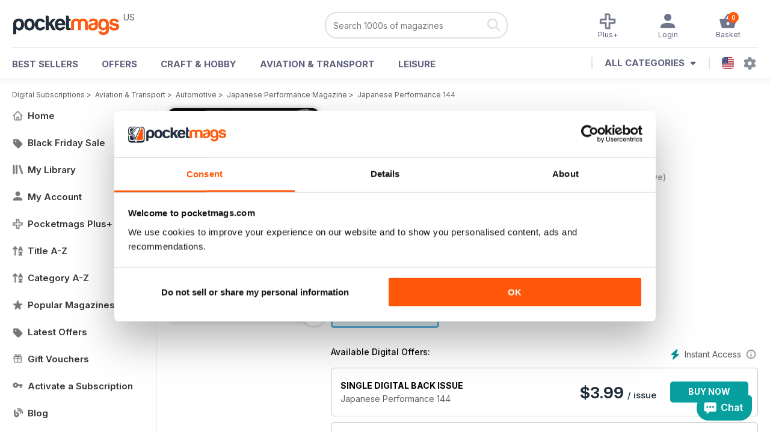

--- FILE ---
content_type: text/html; charset=utf-8
request_url: https://pocketmags.com/us/japanese-performance-magazine/japanese-performance-144
body_size: 249973
content:


<!DOCTYPE html>

<html xmlns="http://www.w3.org/1999/xhtml">
<head><meta name="viewport" content="width=device-width, initial-scale=1.0, minimum-scale=1.0, maximum-scale=5.0" /><meta name="google-site-verification" content="swZHfJvf42deRlB18yklMttKb1FgquGE5nFzlCS-C5c" /><link rel="dns-prefetch" href="https://www.googletagmanager.com/" /><link rel="dns-prefetch" href="https://consent.cookiebot.com/" /><link href="/bundlecollection/allcss2?v=zXaj7UlbgY-820CMLSP_ZUKd5nWSLpjYDdP29edZLJg1" rel="stylesheet"/>
<link rel="apple-touch-icon" sizes="180x180" href="https://pocketmags.imgix.net/apple-touch-icon.png" /><link rel="icon" type="image/png" sizes="32x32" href="https://pocketmags.imgix.net/favicon-32x32.png" /><link rel="icon" type="image/png" sizes="16x16" href="https://pocketmags.imgix.net/favicon-16x16.png" />

    
			<link rel="preload" fetchpriority="high" as="image" href="https://files.coverscdn.com/imgix-covers/japanese-performance-magazine-japanese-performance-144-362-cover.webp" />
            

            <title id="head_SingleIssue_hideiflatestissue_0">Japanese Performance Magazine  - Japanese Performance 144 Back Issue</title>
            
            
            <meta name="description" content="Buy subscriptions and issues of Japanese Performance  - Japanese Performance 144. Available on Desktop PC or Mac and iOS or Android mobile devices." />
             
            <meta property="og:title" content="Japanese Performance  - Japanese Performance 144" /> 
            <meta property="og:type" content="product.group" /> 
            <meta property="og:description" content="Buy subscriptions and issues of Japanese Performance  - Japanese Performance 144. Available on Desktop PC or Mac and iOS or Android mobile devices." />  
	        <meta property="og:image" content="https://files.coverscdn.com/covers/social/square/51684.png" />
	        <meta property="og:url" content="https://pocketmags.com/us/japanese-performance-magazine/japanese-performance-144" />
            <meta name="twitter:card" content="summary" />
            <meta name="twitter:site" content="@Pocketmags" />
            <meta name="twitter:title" content="Japanese Performance  - Japanese Performance 144" />
            <meta name="twitter:description" content="Buy subscriptions and issues of Japanese Performance  - Japanese Performance 144. Available on Desktop PC or Mac and iOS or Android mobile devices." />
            <meta name="twitter:creator" content="@Pocketmags" />
            <meta name="twitter:image" content="https://files.coverscdn.com/covers/social/landscape/51684.png" /> 
            <meta name="twitter:url" content="https://pocketmags.com/us/japanese-performance-magazine/japanese-performance-144" /> 
            <meta itemprop="url" content="https://pocketmags.com/us/japanese-performance-magazine/japanese-performance-144"/>
        
   
            <link rel="canonical" href='https://pocketmags.com/us/japanese-performance-magazine/japanese-performance-144' />
        

<script>document.addEventListener('DOMContentLoaded', function () { window.dataLayer = window.dataLayer || [];
                            dataLayer.push({ ecommerce: null });
                            dataLayer.push({"event":"productView","ecommerce":{"detail":{"products":[{"name":"Japanese Performance - Japanese Performance 144","category":"Aviation & Transport","id":"i_1037","price":"3.99","brand":"Japanese Performance","dimension3":"51684","dimension4":"SingleIssue","dimension5":"CH Publications","dimension6":"No"}]},"currencyCode":"USD"},"userID":"","userEmail":"","userEmailMD5":"","pageType":"product"});
                            
                            
                            });</script>

    <!-- Google Tag Manager -->
    <script>(function (w, d, s, l, i) { w[l] = w[l] || []; w[l].push({ 'gtm.start': new Date().getTime(), event: 'gtm.js' }); var f = d.getElementsByTagName(s)[0], j = d.createElement(s), dl = l != 'dataLayer' ? '&l=' + l : ''; j.async = true; j.src = '//www.googletagmanager.com/gtm.js?id=' + i + dl; f.parentNode.insertBefore(j, f); })(window, document, 'script', 'dataLayer', 'GTM-ND849W');</script>
    <!-- End Google Tag Manager -->

    

    <link rel="alternate" href="https://pocketmags.com/japanese-performance-magazine/japanese-performance-144" hreflang="en-GB" />
    <link rel="alternate" href="https://pocketmags.com/us/japanese-performance-magazine/japanese-performance-144" hreflang="en-US" />
    <link rel="alternate" href="https://pocketmags.com/ca/japanese-performance-magazine/japanese-performance-144" hreflang="en-CA" />
    <link rel="alternate" href="https://pocketmags.com/au/japanese-performance-magazine/japanese-performance-144" hreflang="en-AU" />
    <link rel="alternate" href="https://pocketmags.com/it/japanese-performance-magazine/japanese-performance-144" hreflang="it" />
    <link rel="alternate" href="https://pocketmags.com/us/japanese-performance-magazine/japanese-performance-144" hreflang="en" />
    <link rel="alternate" href="https://pocketmags.com/de/japanese-performance-magazine/japanese-performance-144" hreflang="de" />
    <link rel="alternate" href="https://pocketmags.com/es/japanese-performance-magazine/japanese-performance-144" hreflang="es" />
    <link rel="alternate" href="https://pocketmags.com/fr/japanese-performance-magazine/japanese-performance-144" hreflang="fr" />
    <link rel="alternate" href="https://pocketmags.com/nl/japanese-performance-magazine/japanese-performance-144" hreflang="nl" />
    <link rel="alternate" href="https://pocketmags.com/pt/japanese-performance-magazine/japanese-performance-144" hreflang="pt" />
    
    <link rel="alternate" href="https://pocketmags.com/eu/japanese-performance-magazine/japanese-performance-144" hreflang="en-AT" />
    <link rel="alternate" href="https://pocketmags.com/eu/japanese-performance-magazine/japanese-performance-144" hreflang="en-BE" />
    <link rel="alternate" href="https://pocketmags.com/eu/japanese-performance-magazine/japanese-performance-144" hreflang="en-BG" />
    <link rel="alternate" href="https://pocketmags.com/eu/japanese-performance-magazine/japanese-performance-144" hreflang="en-HR" />
    <link rel="alternate" href="https://pocketmags.com/eu/japanese-performance-magazine/japanese-performance-144" hreflang="en-CZ" />
    <link rel="alternate" href="https://pocketmags.com/eu/japanese-performance-magazine/japanese-performance-144" hreflang="en-DK" />
    <link rel="alternate" href="https://pocketmags.com/eu/japanese-performance-magazine/japanese-performance-144" hreflang="en-FI" />
    <link rel="alternate" href="https://pocketmags.com/eu/japanese-performance-magazine/japanese-performance-144" hreflang="en-GR" />
    <link rel="alternate" href="https://pocketmags.com/eu/japanese-performance-magazine/japanese-performance-144" hreflang="en-HU" />
    <link rel="alternate" href="https://pocketmags.com/eu/japanese-performance-magazine/japanese-performance-144" hreflang="en-IE" />
    <link rel="alternate" href="https://pocketmags.com/eu/japanese-performance-magazine/japanese-performance-144" hreflang="en-MT" />
    <link rel="alternate" href="https://pocketmags.com/eu/japanese-performance-magazine/japanese-performance-144" hreflang="en-NO" />
    <link rel="alternate" href="https://pocketmags.com/eu/japanese-performance-magazine/japanese-performance-144" hreflang="en-PL" />
    <link rel="alternate" href="https://pocketmags.com/eu/japanese-performance-magazine/japanese-performance-144" hreflang="en-RO" />
    <link rel="alternate" href="https://pocketmags.com/eu/japanese-performance-magazine/japanese-performance-144" hreflang="en-RU" />
    <link rel="alternate" href="https://pocketmags.com/eu/japanese-performance-magazine/japanese-performance-144" hreflang="en-RS" />
    <link rel="alternate" href="https://pocketmags.com/eu/japanese-performance-magazine/japanese-performance-144" hreflang="en-SK" />
    <link rel="alternate" href="https://pocketmags.com/eu/japanese-performance-magazine/japanese-performance-144" hreflang="en-SI" />
    <link rel="alternate" href="https://pocketmags.com/eu/japanese-performance-magazine/japanese-performance-144" hreflang="en-SE" />
    <link rel="alternate" href="https://pocketmags.com/eu/japanese-performance-magazine/japanese-performance-144" hreflang="en-CH" />
    <link rel="alternate" href="https://pocketmags.com/eu/japanese-performance-magazine/japanese-performance-144" hreflang="en-UA" />

    <title>

</title></head>
<body >
    <!-- Google Tag Manager -->
    <noscript><iframe src="//www.googletagmanager.com/ns.html?id=GTM-ND849W" height="0" width="0" style="display:none;visibility:hidden"></iframe></noscript>
    <!-- End Google Tag Manager -->


    <form method="post" action="/us/japanese-performance-magazine/japanese-performance-144" id="form1">
<div class="aspNetHidden">
<input type="hidden" name="__EVENTTARGET" id="__EVENTTARGET" value="" />
<input type="hidden" name="__EVENTARGUMENT" id="__EVENTARGUMENT" value="" />
<input type="hidden" name="__VIEWSTATE" id="__VIEWSTATE" value="kmB0AideQ5XgUMNgIm2W0lFZMuINoE88PcumpC+K53JqnhSpbgF21FisiH0qDgvJXfvxB3ZqHO3buFhVuwIyMLm73Nbz4l6rGrebFf9X9aLj8UbEAB1HscOFYS4p5qvLn0fiTvmFFMfyQIj/tz2n0odr58Je/VUFnbYDaTq1EsH96FJ9Mej2aL3g/oiW0wtvUg27h5Ac+/DrBf1hiYyX0mxNCkwT22M5859UzCKS818is/RCwkKzm8SIn8+sCWWcspHpaZPvZ+Y412UFEbp8FjoLXjXPibpo0ydXpmEEPNH0cBFvcUdGhWIs7ZnnKsq6fllUqTmhMD3qSByLQtC76YvUTYLmPp+z4tW7ETNo8eR0b/ylXBcrEPvowKtA4bnChnqAd/fP8+lXjGzACjHs+oXUp5t/rpoqON/1fDVyp+lHeF86Y2ZIZDH9kqc4ZQ7oKHgRByS0zU01st7e2gWeE6gw4He1hQPy0y2fUs9XN/9sUEqfRBT0R2na1+AqFpn8YEeJlcH7rHrQ0tU2rjBXL8Gy2j3wRF/vsCJAL46kfcpyaTl2mCAjBNDKNAYA/+7ABOTYbuDO8f3oVGWZ9rF5nn0MPnN2Fmy5wncZAZLkmWUoXkkFx8KcO56H5g5Ii5Ds7pC0ZFVDPcD1DFAmYo9+7PzP0pKB8G/0KTeNjcreIdfahYog/[base64]/9sfCk9dpeyYFlcK5DQYNBkn6UeDlJDQvSRzqjJtl77bPoGxWhWVvLOKuvqfzWHhDhiB1rDuQ1S8+qje8Q5Sk+rOKzx1voNySYjKfKrbTHJzuhUByAVfiQLRMebIG/RroOMdEIcuhiZ59gvYKlOpmczCy4oBTs9RxQeqfnIMz2++Ju7HRZQ71GFMIzdBUB5Xc8EQpMqoD9blMLxFKYDf0altvVu7cI7jvUsjSsS890bW4C4xxWGsXDf6bItiZ4+dZFye9QnIFX2Dhg204tmYVD2NdHTZUMrQ8i9x2/yWczl2iSFmKt/ySvWnLnvqjp6LZewcM/+4puYw6ilxTtFWDJEmt6Hwd4rzRNKLJRDDksYa/89k+wSxANBC3qKYIJkgw2m81uaTSVobeuCbh7FgMnqdKeYB3c8nFxCJW+xNZDCpa27IqrerBJweb1LOITkdh3ohHtq45Ml8OjPNQdAb/AI0Z/dwEfWInFnE4KU7V4zQmDh+Jh2Ek+gQsJw08mBxth3uGhz34Cwr+UnHnjpZMIo2DNR3m+PdRycAyD7E6B16/e+Q6mmQmCJAkagRvawNF4/Os71I9fcQyP1ZRCslQmu402XCxuIOIvQNAzhCCZkf1qKvTGXfpvrtqh+eqL7maPXjF+dujVwMFj4/UOxr3z9ms6RSZMRJcqLNlqK3WacpqGh0IglFoQePA8zM9H13C2Rr+THAX/MKhmUQjTy0WmGC3Vgrcsxwz+LFIkDvTMPATo+7b0ePYBNdJu1UadadllVNQ7G52OFZxTK6UOhaqGcroWB9z/h6xyJN+YyMPhG8rzififICr2mnQ1Nu0nDTL4a/EgKWqB4OYYCFryZmXv3gJpnIN2ja7cIX6ATZqf0xDFOBs/65VqwNyV8KiHzn0aVPRVuiK/o5gLvj0VbV/B9N5y5nB9BvuarPEGb7F7hN5x/NoE/zGzWSupEN2KOLR3uHwQ76E2E4AsGAkyRaaY4F6ImuI1IsmYbkUmawd9uwVhvWuTjDilztW9xCnagAKHE37ogMDaE4QhO4am/CPuS3cXs4vxt9as84ULnYCH6iRi4e5oy2bzDuU3Vsveal4BEHrASqo9OkdEYDGFm68Ftq/6aN2AE17DrHhGBspAXMScYA66BfvLmxJgNtNk5vxTZtQVL/QEpjUiSg31E6bAOT+EGU7jNWmy47asmDNtzTtL3QmXzJV0Clz/m/1NvRwP62Zci2YK86/iySwdPY4lzx1WV+zoUySLKMHaq9Sq6CWMAmTXQYvZIyaPTGMWzC1NQaE8L7YzYoyncQsDpUNN5g8fL6Ftw2gg8tg6VdCZ9GuAyO+Tf+3bAHEOuB1rcQFVsikyfHXpMw7ko9gSJh1nqLAEeiP2gExNZ5yRdKUfomXZI4l0kxvuh0e/yZ3sqYoO2Z4ta9BszP6YN0beJ4VI7XWHWEbg56Mplf+dSyZ4KMwi4qqx7jHYe0dEFRBwVAJ5UlpfYp1FnV2PjZiItGQ7xEjklEBB3bYoNKsvzbrkSt1cAuLfZnm9zgyxe9DZ0qh9hewmSy1sLPtLcqJGh1SZJVn9ZCRN0dve1AdLElCM5RGE5xdbB97Sc/rPM1hxmpQ/LaHtbXQz0nhr4vyZpRGq/QEXaILtnKPwAOva9usU3XcbNcJRn6b55y2ateW9A9m5CVaigYiLtXNr9/INXPNjmGNPaveADnKRKb4E3bRjmBFsOy6GPC125LqpRAzlU/0rMr4DIfpMPa9AldwKP0ywxSus59Bp4HxHtu4Bx0Mg0vtodYGW+5T9pnzpNvUCx4q4owUjjYv6DvPbCnpoEpU7/IelOQVmMkC8Rgfm6A5UGUbZyk8XvXW85cWkETJ8DgA0qu661g+o7NX5Gc6Fey7MKAuLk1goJo7Xa9HSWHDNbBfOwszyzLI/zzB3cE+g/zf2nQHMBfDmAIzzpcAer/3S9Yr/dA5VnQ2DCu9Oh6Dymy9ijuF08i81UIZntAP2z66Iq4ICqByA6XxHoVLIOgl2DFVTq3tjs7hz117xDA9XKZZAjf2NmufTyIwLZ8BzV3KssE/7s26FCYfxu8/[base64]/ZrJ0DRIiv9ehPXNNvgOkGqUzlYlseGVF7EX6Uh1aHsTr0qrZsQqJ4rgXXXBv5oz0UySxNvpvUUwy+HkafIIE82AsZ+v6sR5hYn9yQXejia09tiqvvDudsUoHywftEvr25NP/0kvB+mUyWQPMY/L8mohFUYxAtSdrzArsrwqnW0JtqNuOQvwvHVdq+fWVZJldN5qtVwSmXtcI+N3doSEfDk5SihrDeGpweWwSIlb2AiEBt89k9lHN9hYbepIuCK9VuVFsqUOZWIRms2jcyBHnPDDZtMGXnP9Hzrr+BF31ae6GBjTY9oYitUMv4e3zNHDFwx3D7zzf/Lu8EGemgYpNNiStGS8f1SpvVc3XQAYndXOM8RUTLhdradxmEBFV45i3TxLYZDXaYhr7CkddUhGuop0p3YhliUHqy/jCthy68O1D/n4LSwepxto9IKnvswCHLoV8JiljyqPPHQQw6snFGcv4m8PD7y4Baf53WR2AAM4qwDsoUQx8Ffa++ZFw9HVzqU3Zsrk+rEjGWaHkcctpDMCh9+PdqgOrhlVEQWX0WJZdJD+HwjQou0JznPTILzvM45fi8ZlQB5MzuZ0t5I/i5BAfIZRRPdx7yWRqARpQUlu6lq7AJ9Kxpu71l9S4hECRMQNlUxhTN2ZKxAxnZ/PjosoWyyLhsJHRBOKVsWWmFSbG1tNw7W96TahmVY0geN6ouDv8cATfnCC0j2Hy9b72JeP3ITrpkYxxQ+Hn81GUlMPiMzKGZS3WKhHVxjZkU/ZLSMykAFExiZ6r5d+ThYXCW9pTsH1W5qpCm2LcwQPsfSQLUe8l4lyONE4mfKFxtLnGAv/Hh27sEhvjIpHaECbGZgWCA5HHN3FafKc7Ohfl2FXduh5kg965j+dYdJSxHRV+y66F7TW826rQ/lQuJIr8NXTGK6CWiQf+s17RYgzuFisvyb+utb8vrjAQ9PsYTxisKDTofhHa9kZJFCgCHEoE/ctf8GqBtCSk3lvEcgJxYWmnTV0Df/ec6P8fbCI88UsYN7qA5aeoAEZKPIkLMZ5XPw0PSgqHM8N18bDpMErUeO3xuiAlX4Bahy8LxxepWXS8YVWR+hX3uOeJVp3tE/Pl7bOWhsnieTpIlx28/W1GgEYDIE8tW++B9/zrQubPlmTRlUlL+aMSlt+jhKbLsKjM0WMcKZPV3cLT7okbyrYeqSYnfWw5vAnNss35pWvMpOfTgQBxg1D8NBGzUxgAaYaqhSCIv3FyAtBYS4xo9gmUbck8SANBuGHnrFSlsGjW37eR94+92uJVr5zwG0VYQACFjwjOBWxUIeZG3oRQRS5W2z/[base64]/GhmD79XmVsWLsAC7oR+Fh8lapVbOMvX7hepOvn8d+1KxT8HkvdqC0NqTxhwTsZZ3kq7FpesDCmlZRIhscf7yHZgeyGg2YyWy4O331DYWqQPrT68jXPYDCtDJC7Q+MB/983KUKIv12XNa/[base64]/pUWqERyfA+Z0ex6BXa3Lux9hH2sqLrrvLLGZpK1pEH1hxjX7rn74U0Q7TnX/[base64]/6JLVApiEa0XPHymJ0jiZ8NuzP2A8RW3aUjcJhEz8NWlJxDSEtS1cPQpQiu/LRvEdWAHvNvETM3o/wXODaqURWFxhwb7rzTSq4eGjPsYApupoY4oFySsGKKkIJ07l2k5ZkVwZxv3NFoY3ubkpw5v0t83l05UxvTOuNwJiQLPJIoKLaXMnfK/[base64]/NNWwBoHMMjEGcbD009+R6mfWVs8jWW1xOo967VzCS94aQIn5/LthQNSqnP5pLSyWk7bx2IeYw4HOlrAMw0EHcW8D0DgtZup3IKFn4aP2REL3wzOi9VvmaBMYmG8S+fWYtWAeoFnmuMK7LtGHNO1rxlny58QJNlrI52VYm48BjV+dxVT54iACiDoy3zE/Rhp+fixlOb1SxuFrLA+ZQh94QO4/UdQZdXEcLtpqd4d7IJPV43Oz5Hc+jKR7TEsF3OZ1rZCk1eLr7kvbvgwrmyXRtYGwmSs62ZxhkFxoTUZYVNj4x4aizjnVnAvmIOnQmOkpmlEbeOqNw6woeQFsaKNfL6G0E9w7qgO8f/luNlO2cMeniKSGyVvnOzenCgdK4gC/BQ+NkaXT0/psbliz1VagmHnhYETj1GvoTn3kNM+f2ZEjcCUhS0WbhyG0dJ2IqpMFYmQgwZ53LwiIKPP57e7dXUdEPVc2TdrQS9DpCZHCPtYloUFTs6vEPcUxnf/[base64]/IIXqo4XbM/lfzhqbjBndFhAX5Z/DKnw69msYa+XHqiHeFv0BNWF90Rky9R6UqMxyOOs8XB4goP9yaHCvgG5wLGb0IpSRTnavy2A/X4Xsr7AzAVSxr4myVYt5Fn0ltwFdni+ND71J4DlG97PU/EMbjOc/CVz1cSPrUWOc6ukQwjn4RrSVI99OoIY7cChcrvgIfK/[base64]/7jopyvAcBEZd6r+FiZAiineSVHpr+HvFvAyS4FFiOIUS8oMBvW7urGIbkEjmSTEAlX/bYnSQn6IN0sc6uZXBDq9FctPDKlETw/Kz+h4OZJZ9a3KoGRaVhRUQjW8WyhVf+P65nmXkU4uuVhfXLmr4t5DO7UpQJ2oFdWy/eEsFrRHlTvAfuYtaQ2K4amT5mJHD9Ej2a1NVoeMIV+8LOJV7ne3zzMuWnbOxbel/Y1x8UMWJqXT8Cg8FFGWNrpbzE1xe1nCk518qtm3Rhklrxo+gZ8EZgYaL893n/[base64]/PTo4LD0gq5oHkGH1LsLKa6qqRk/JOeEDReqsKx82TXKjL24NVA7S6IHeTCOl8iu5SiX+mqhh/aTX/naXCLuSibAD2Vqh7NoYMhDlD7SPa/wWXmv5y322IZn/LNGamtlAZB5xcw88LFHfye9EzgpW4QEDbZyzjVCSFuw2l4//VOHx2K3QOZNGt/d6iI4D5Q68cm46FqXqhhavJ/brN8ANmgeA0OFdMwJuDfhcA4Iv7rCq4gasWB8DjkJgBVS0DvuYEzF5DVfWOUOsWlPStD3pzAS3X+jMCJ67P5mnOK8Gy8iIEP5cBo9Dzwle4yutRZVxnvqpgT7U4d6NNtkYheAS+BludRLLLRuNO09mbCYlbkaTUDX3lXG+bTyXL/whCNjcLDkoN1ShxjzvCsD6ajwKk2baT3dnSczkOOqkMV/TpeS1aLdzCUHw1v7UnA0lOLJgebYZ81uL/aCkacXPRpuHQFj5uDljV+USPO7R4i6tnvcICsT9k8/8t7mCR+uQP3ePnd5yuLaIWwCAWz1wjT9GIS7+h2OuXZ+pLCF02uMqXzU3XNdN1gq06S/4u7NGVkK07+hesQ9NxvWv+ZhNMXLQXcycuvZmaniRdsFgl5zhczyg9XV1uw8duDpPvCfOUWSCCHtuTCFtKpDOEZVtG/d0j+JfieCiiN4XOib2ctLBBjq6nmuWZtXM7j6iycH/SG3XQ23DiLDYLO0/CkZAyms03lq+thqXe49Drrc809jjnaoV5aGZEz0fTrnsVhYsis72OenK/lsAfvWbzFEiEcN4YNU9b2S2jDU9yfAYjDnioBNc96r2e4qrQfulCCkbrxwCZBteRKE00aHYP3r4OomraaZOfY54n8Agw8cYln6Yh3NUBk3ia1IzK6jN9mX8lkeJ1NWE2Tz39yT/tmvz1wLaj9qs8cy5xjkY9slKVgsXwrJXd9uu/R9KvgfLlcP+LSBnYdyENxoJ0gSSKM0kgO6/VplIBV5z5IRuvwt5J0A+J1rEfgYXxba7/FDVZUJ7IoGmik9S06S6N9lMOkrxaVBduBU0gaJ98N78OJIib6jk+byFjQB6q8sWMTBz4/7rohGbdelSNkVtPw5O7s29LcvCABCjlMlb/o9BtTKiy0T65LsK838JdwO8MeLhrYd/uFZO07futVe2UYaDFi5+B8tBpp24ux7lv2+a1IvQc5H6vDn7j20UjeXJTfZb29Q+pmLbh0uZ3Of9vFnBQhbQqOQ+25in80pfzJlhVCfBCLDKPrwFR9ZRFM0vCz6/oeKMjMVa2oRt96+WfF0ICDwXTmo8jqS5VxcGZCBAwUMZB2PuKHs75jaPUoc7yvGUgLAclG9Zqnp6hiLF87LgwjMgbGNoznR+kYe9iLMo5ocfRyR2P6/Jt4Hm7DDVXFWeDoCt5svibf0iiBObCJWgC3/pgyHWOxF8pHCBZNaP+0Pu9EpviGrANohr9k7eHW7qsL+ri2PvUDjI4udWusqNBYhIV5v5a5/+piraaK57JdP6QFliNHag2ok1WzR4Tn1ANZDhHOQktje2+GIX0p7Lo+N6nHuQRl0Mi+yxes0AQgmltfPI9OiAk5mBarxD3V83nyAC3zEBhg38BwKgW3a42ObTdR/W0a066LU/[base64]/3c9pT553RunI73GGRXdmmLx+/ZN8ZmPSkc1iwJ/SzWSHd4Xz+AfYzesOklXmPg3s+71bPosII79egb0IQYDAacIHjb0qZxvuTmUDyNKdQjbW02KWUnMUhysMuW76pI09x9IhW++MgvgoCIm5SYkQ0L4RlsGFEvZC5SXRFsigl2UBfe8tOHYKnteWjRmeEr/67wSiz9Vnn/JlCZ7xOzttxET4OTVIAwvyzTjDO7Fgu+zsObaVo17E5up2VHgXZkUEXuszuWyGhe4dXRc3m3DEvY7Bu81cxiTMP/ZkeK/Rl8QEVrZt036Sbcz60GvC5TUpeF5WjIN9Or3jn+qDceM9hgwGKQVde+olw2bla0hbEpQWnvcX7kmfiECZLpxQEyxTO5aWRL9BneR4/sWOcYSiOphnQnK5Ict32MEV27SmhVTdORmXiGVMnPid1u0jf6/T3yccH5HQcrsEYL4DXrWRAJxmtXoEwC9TDainqgPBw033gciIKrBoXPX5Q1sOhVh/[base64]/WBIsyjScT2XQQaP7V30G97j/g7qGLbVqHoCR1aFBRYulUxe2vehyi11YsisUCvW0LOpiRLNyc9ncFqFxnqF6+CPhxGie44xcdMuG7NT3Q8fGd6WJ+5t0idri0qU1hTw3xIDN2a4IkRLNYTv5PfEe/[base64]/5ykAiw51UpSbC1yememW48wxEkJZcsS0wHGdlvri50HlB5NcXGCWdoWE8LK37DWkNpUr+OjmYfJZKnw02sYN/CNRpj2KsY8cM+3f5uLPysKpzHmimj6NwQY6GE5a6IEMsgXtWyl9D6q1LgjFnNRXYYI5CNSfGRRipfGRcp/Vw2Y8tAGiTLHXOJojCMFA3jrgix5HCatsjr7lCBGBWjxmQ8Dxn2dHc8I5dExB1ILLjxl73HlQRzSpI8IXrSRYO99+MUqtLTqWpokzTW4JgQ+KT2hT1sBT4mMlxuq01s92079Qskv9V7l37XAURm/[base64]/qa5aTSEKJTRREVRtSrRLTLeHXaN0WBBGV7HK5QTowE7St1QMYDC0Bkv8oYuFxZrhik46CecUd+cty3Oe3lLJNbjd/GtQeUFO3NzT2wawjovdeomuZ8B1V0JtH61ce5FF583VkT5zPMll5pqmEVwbeVdYwwGnepccu/zhtcIOdx1F0MMWxahFnDcpD5o1OvMp6jqUI428YRhZOiERs2rCrYifyhfzxIkfvOL4FL/ku23ig1spdHHwmCalvcmEIxh0CiG8fNRmWZSXbsXtQM0PuvJDIZrH6BP7PHf8p5UfbJlTipkINcFgaU2JSTE4+iurdk6H6E/cqkf6fUNjk+NytBJ1tTf5pN9oXhhUb5/LP4uDq5nY1+nFAB+0p0laeLSCyNOZ0oQQn4nsHXRGnYuHeSYPb2ugsryTpjEwVhTBU+MGi6zIdsk7d5GhLCLfTp+MkfE2tQn6zSxyzU8yN03Ty40T6/3U4dmNKIYGjz5NUzY6xq1hgKg6jhFVfL1Yt+FGKbkLfUnst8xVYiCPwuT/D4lJNEw969A/0Flg3kQdEIn0AL6Yx8/bUc2smw1W/ylaVY3+Y/LzZJqazJecL41CXgtj1spcaWNnexrmQsnSh5fZNISi/6TS0zw4CF62GttgzjHaXjymstW3zhddjldH0vuv18tBDeP8qYSFCF5yJTsLAQILOv+jYAhGxjJ0Ya5q5OEpUq0jgRM04Lv18XG8DowD28lagfwCIhF4vngYgr+1ZhLbTOTplbiVtk/E1NC1yRTDkCY4qVceAh64smplSwzBBZSIOi9Gv5cjXfxOc6H/WuRAh60ZU6TZ9WpLk8kEHmAQ0qJxENh8bkjn4c0wa9ILdxmQ1k39/gLjvhEb2gP8Rdk9UqYvpb1gciIxZN2tawPySvGpe2QFKeqqmr1YphFLrubZmIdQSjONxSRZUjADJbWmiFf2KD1sw5U6+SUIprq0oQna28Xel0TP4lB/LgrKMu4H5w65z8ln9g8NS/Hr8aVq/lQ1/d+vF11t/xEBJIlyJZ/rVYiQbsShjHmfMVUCpmHp6ILzWZzrIJTtFqBJkW0/AUJ/jQPMERaIpseNEc24bRZktljm82tWPFgHqzVk/0Io2sYXxVGprBMH4pE6nrZW5/m55zRlOVi8w4g50BzRzfIDaWSZqjRK+mIr3iMu42PvLrywAa/cUgPxDAnc+bzu5oJucwm7QgtgCqI2gMv3NbZlFNRwqhSCpWenE2YYfx20JTg0ANNVqC41TD6Sy8P99WNo1GZmVgY6wEHPPhFFyhB8zdTaaHoCo6sBfcLpRQAQAY0iVEHSqwR4bKGaZBa7oNLV4PWfOjAbFtremSzfJPJ7CV4wblJWd+UDxXd4XGkevgj81IZ9xvj5/s7qpZjNpgDzgjsNYeqxGVhIhuRa+2Vrw8jvVuK0OE2SJWAM8f6pR2250+kMV3Sb+JO7pIvo3zVhxH/tuKGSdQGHzeQ5LLYHLK2NllwaejKr3gKTCGHtzoCOd452sdH2xMIt29WM7nQ2CsT7oBX6+vcPWUHDKWj8Ii2UiKRllccEBS15iAdyGQIKrtgcm3AdCNUzvVzMkcnAWD4EIDA0pr1Z/4KdBMSzNl9xwIGP/G3FK8u4tXs3ibp7FOdAZbE7KsnCDaItrABRs+aHItRT3xoWpDL7gkeZxpIregq3VseO6lWiWcwNfBSNfIJP4ZiuqBeXZm7d/AgI2iwK073g+lEteRFj5IuQhMnSf0xP10k62gRIQ5CX7q+OhSLACffCA//SudHJa1aWaoZ1oFk8qsjJfBDhchgvO2ABd5RUUtlz4JdZe4HPLOBxRjVFNTGI59O6dw0fHGtaaBUOKg8grZbwy/GEwUGmLpbfBjPwq6dn9kY5u+ct4dbFQuQRqT9DnYM3wZlbTS4UnPpRmvGydEdDuhCKGZ0k6HEI/CisB1yq5Bf/600F8JL+VjB2Ig/FLtDk53Gx92MbBk0QP26M+Ca5SHrRAP+Mu07elVL/HAGTGixuZQjHAsJpj1me0C82ez1GAS46M/CqCi6QsBKfQJxRnf2ncnnwzazN+MHd/IDyOfX9kiiweSceHzOoyo1vUhu6P8QOsX13zs9BKlEDyfqy/2p+W9n+9599lsb/[base64]/AyOaV9FQmbIhclwveHFGKgE6/uYFKQqWbTn2JAAWwxaxPF390nj+mzTpAe/mEZBYrBTPTr3+OE2cZDdaHWmROs8PHkNahE3NVjwWbibOob91pw3Cng2uulcV2D83/7wyxxUhk2ZznaIVpjUUn36TLmzzzSowuTqqUul6EwKMXiW4dhysY3ogIhMiC4jWDis/p1V6bK87zq6PX3qTwijY/vr8aktNkfw1LL2x5o/[base64]/UP8HRGdDA5se5aC0+7XvzHJsOxcbJ9U6CQJ+grLkKvnf4HeAZ0S5g1xmfDQmOMQ+IIIksaIsI4UU/HvYbeiFztuPXnkTQt2DvTL9kzApWjm0gBnQtegO68eGL9xd8n5HySsI9iT11V94K9j2xAkdVp6nR7p1gVCQCrZLXOZXQG7aoVWNw3BXR2YVIW/gVXjj3cDWleU+wW9QRLbS6oESHToIM5VWYfgGzIXRKsWN+yr+wXDALg/ot7Q7e/k9p77yOvEARwBpVK8M0f7soTaUDJ4GcvxOtL2oqhzYTWL+WF4Gy6HDw42dLdDIWbr6CF+JGhzSIkr2lC6kAkEbqTRFGXC3CRbDs25Vwtgx0tPehUm1grP/sP6htYUBMekNsCTW+zCs8bDrCX3Q2We0cGzEkIFIF/hzedWETWlBZmQP2XYtVExiQeKRDG4958mjzGIR1Xc0ge2W+S6hPanQVCc6P3NGD8NZYWodr5Lctex4aX29oKnMdGLkG7y57BQmWNan7oglj8KEjvEgTZG7ljLNiXajZFzbkVY9V6VnFEo1Lq8p4jS8uCeuevFiZ/[base64]/gXW3V/jMDRwbuyD5u/rfL6yEaXYZd0ybYnvh0soUZ4+FM+AMUlTqPt7zdMw/+5VvQQNCCUn0vQeosgRCeG/96XPVMGDvoggw2ob3HkKGUXjN7iONkiSXNvaxdHq/[base64]/iXygGDBMZoAHza1bX58GVOuKa8IqYHpsI5ieML3hIWXDUJi/hR3a/KGNRIHG1YVwnCyBIQQr5QqYPN7KrnCmLz4Z6gfrRBuFSfllG8jKYWc+kf01N1A9Ts7/DNPNwcrw/4dfJZcHIovY2KzewstJrDMc1ZOehUGpIrGFat6RdBrwR9bpBDR4xt7lBtxbrFmNoLb83LVnjkFSIMxesZW4/uM6aHbFb8JNO2HPJrCX4m7Kp1A3KSNYVRpFg2rh48FcjdFo7l9U5oZYnuSk4wdAbk+03SmwG8nzz0UYu10byj4i53fHGzCls+1S0BUyWrFTqUsHO2U/mSl2b4NbZDnhP+zpfDn9ucDNZCNvtgiOf4iKmUKv/R21YiijE38Y8xxC+t25dBWzOSSOc2Ivx4FKs0c1EwRWBx31ghBvD/8PMNatMkwWTdsX+u0Pugraw7uBLQnRYYj4P9Pz7OfUl4+Y6WtiCrNeuPsA4P3RXCft6rCkX18RI4e5bIiJIOj4IITkk5Gt9Zy+9xmjvFfwJBGp8WhneJGgaoYyMbx9sKzIc2aCx2UV2Ro7nmDwmQNzPGYlTn/ZAnCume452Ujk1xeh3QsfWBSh+Y6RFXxX0FsEsY/SQPdfvb9wzXr1lsU/q28A6QDDzAOq2K3/rAZWifYUSLVtSN/d5McExAHXEQQ0gofRm/UBwRmD1HSiQEeSQ3ocQelnZ20z9SOt31wC5clMPAcxaMAuTlsvhKbP/IkWRlv5nfgOZigA4kfqreWdnfHQF9O9GIhkZl0tcOA80+qdLRmngw1XEJ0kcAuXRCD81Sub1Hq6ZwZY1l+SLRF34v3Ve3SdWiAnV/+FS+//S+giYBXEgm77Db7yDEG9pRm1FVOZYMIzx8ye0mfUz38LtCljt4DMQvPNjSRWqwaSiy8NKUTAbKNrGsHnQQKXsKn/VXxumCsn5RH1/OKaZFZ7EEkhPNkMEIOuP7GUnXG+EuxLSVdJ/Y6hQGBCJqwKv8fFp7mTJH3rCJybP5pObzG6mtjBDG9r+WwwBTaP9v5WygsaG3/SXt0uCwil56X5Z2uW+63yRXiOy3VKIlO7kHbCemnqwUQOSyowIuI0g9COyGv/wuD+1oQOQmasDuFuJJS/gdUuKFX96XhPaYOh5OuNFMosOzPFLJoFP64XyMTZKn70c1+Ed+iaAYcF6ewqIUUpcnlB7tUJw7Mm7UW1+ipzx2HyS5bNcezpbMSYtPcmolj8MkS94c16CEdTTRVLNzijs5rKwtA8Tq/8HafyLXA+wuBMAmeCdZgyoIPpK4y8p+Jm+noxWLcBie44HjBMrQeD9h6YdXEqqmDAlAO2Fo1UGXc0roifZ7+5pr4PMHWcgn7LvHITSUdAWKPjC7p/MAY5hn7LI1cUNWMMaiASBTFyGD+EWflDn4kkGN56qvXsDo6IhSvkzZhr2j94d56Kpg0F42U/ehAAsbfHlMLBhGpBtK41RuS+xTfjOWC8eIczAA0ilQ3t9PgOyjg12/aX+8cXZTsfHlhTeowqG486Fw9mzUNbYLYgT9YvVwWIrn43xExIyizUwHoNfRCdIVwLCzWbExao6Nl3VfSlSpMwHk2GyMR6nqkUC4m+uP+fGqjQtCR9EjFuG3Z95P8LjSrjVHFCI8T0vaNauoAx3tP/EqR6oFTNDCIJ85KSqeqxFHsbouxUezFLI8R7lWqgYC6dvAo7PRFEE2HLPrrJw8dfKA36vLR0W9Bosa4B+Rui+QkSh+b+IBHehhV8ieQiJLBq3PCj+Gycae/XXHMV/MhNnO+d41oXC1F2Wc8ihxY6tHMCeu7W8uUDWC2rzIVE0fWXf/EbG3dpDz9zIPFK4U4IrsF+vTTem47o0fJEnyvC/tf8nH9tJ98MvXG2QjhaCcieL3cDnnKCIMHlREVk/1QMpfz5L0hncI6znDKkHQDsqfy5HBi7JFwCBNGWD3+9N2aGI10LyoAEsQIr7BivPujB4Qazy3VGFbDXMPSxZRqPiR6Ni4Se1XiOkVzm6VDgfkCGcj1zjUKTpNXNb68UDwE1mfWFNKHD6oSao/lsgJRmor51x4TSPWDIsi4BNXcNRPPVWVAc/j5zJfaVKkR14xgnoo+sukSqHJgw+/JBjdNWWpUzEAi/qUkiWMZ97n4dmoicco2GjJu9GaRtorJszC0+yfWUNb04LQgGkIbkuKCAREf9eHifojRugWIDIpToQKNbp60m2rfz6+92cvSqRoJRTrDcHISGmgb5UzrJehzJDDVsxM8F8UOd1Fz1Tkj/CsYpMVsHku3aK5mCHJF8FnzOIwLvsL8r3FvxlBF91ot6ckDwzSCxPfcbfJyqcf1/to1d3WS0zUS6Moh4J2YjbWMMOyx5FAcln+bM42jiwxjxvozXNUMseHc1OWPVu+gPoTtrYthGb3KCWa7esDtt8O8Yo+AgBZm8PwcFNWhVQbMvXmsDCBTU3VzhZfup/n7aEM83HDZFw0eaBfCB9TTVJqvlXHC8Oc8kLnhCg8pS5/LzNjWNiPL55sRdJq8uIUjX9VAFygXUUE8gnZILJn2eUEI8SVGGjiHONVaVvjZCHk5XqGRrVB9eNTipDJxtQeJDOu7dF+B9gA/NBNsbP1wQgAdIELo5unMrK/QL6lBhCmq4Fyq7j93BQyNx0WE72vQT6/wRF+UtVVA7DjRIQ9BS3ODxjeBUozQXAkTdX9SGNPu7B7KOdUrlDRdW31kkoeGlxO8ttgnpXn6/JU7+AziCVZYuLVysivM/xwbgIDYJpJKsJ3y5UAMgLH/XFdrnbR9nutww/DEoaDmDxQzW7VjjG/U5py0Nm7yDbfm07SokG0p1sO6fCKr3vwLsOvQDLTJ4y8YmEgzAQKbX9b3AuJxE1FMrLFajlv+bDmFD9qA01njYZQMNaifGKVeBcM/6NQCgL76CjcXZ9qDEbJ/aPkbQbOrApd0VlnaWUdMub2lbvGRu/IV5uuoakGVgbPvsZZVCCZFxGUw6KUd11XIHKd/dvZB1Wsh/jD2NrB2pndrTlu+hEZKw1SXIFlBnph7re0x4IEBxvJAkOUSI5pfsA/5XKOMtWmJ4frnKk55k6hNjzuPOQhHUvwlUhCipnNioDBZ5Ycpc2HDObbPd43FISNtAzB8Eifn1knT2IGF4bKD5+v2RrTYX9jUih/O0+W0raHz3KGxOGDYE7Tfg5Gg+HkVasdkXtN1YDun0lfotHUJrW02WuoFvu5WdJ6SBFdhXUMzlzf4VbZiSLzOsZbbHPu+O17d3KLwR6TY08wW0zv3eXv84qisygvVAxS4ZnoHB+hQcehByhZ+DHoGTScoZb+9UXI6Yv0F6bcesGVx07WKXM2xLXXG3wHHooqQxQ+/KJ4ydU55JhwBfinsTSNlBgMMVPQeSgT2IdQZhv0+Wm/FlDErnNQO9EB63YoUB+/PDD89cXYlqdsCCGsQINbsLcesQShSkSRoC3REI0PgkpJ9KIRDOcMhqULaTdInvsGakY9B2KIWlWBJC0vcpbpqWKCGnbyU78PWg5FWCCmzHpfJfXFJ8dROcCrAu6OSe4W8QgEvCtHMdvZc2SAA+VXZwME1S+VuFLnSOYIMKG65TYOVIwkeP/dJQ5Zs2ib5RJjxD/TsxO36w7JH06gyCGJFrShy8nKzbfVzXy+Bian02fYOw6Tv9H742Gkr+q+QiVuWyUT+jqnAvwJZvjOaIf2X2Y8Oc9/YJ2oItiunh+8GPdnSzGvzaCQUkw/c1j4HnSXfaH40L0ZJ6AyvyxRh0zc3GiM49rF2tZPcdFSjfyKWLuWY5Sry//ik8hANW05BFJYwUwLm6L1vU7scwc7xYvc5sXhAFQrOXijve1ow4NkfqvkFUReMdgnoY56HhhuKAfMJn/Ib7HQsksYyK4LNlpPDi+cGE6Rp4/0qtCAcre/MFmP60E2WP0gbtuimkrEAnevlkVUFDeXD+4TjYTCuXNX9Zbhn775hp1+ePvLhMGq7x4cFJEv+olpjOEliwTwBm0aA5S4Z1S4cLueia6aNx2NUEPCPrGFmxUSw5dtj67oJEqLPsvUYaxcX/f/0y3kdFvYMayX3JVg8+7ZwBcOJ3yUyBzWjhCORvAksdJB+FrqphoC3iBSWiw4wGY88TCT5YkHdlvRO/bJ3xWcHAtVy+bXm7+Sq2H/w2kY7lG9AEnhtpVa3mteQlXw518HNicgXJP6QEDqED69kVBF06Cves9NUhnpdNSBK4a8/aD3Lhe/Z61Ab8UnccvrYW3XjPoDOmsPx+eVO/5F2VcItCye6hLUhX+OS2h/onb01Zd3181bzL75YxstJz11E62CwJcQTlNz1Yp0sqGefXhbzkREaGkbgmkNyKDLiNGa8k5Fq7K11n+BFNMZMYPsOCPH5d4lkhNf/ObI8CV0tnvHeJBUUUEKq6N6V5E1ez56atVUE+qY4RKro1Jf4iTwK1kzWAkQHB3RGJtxfIL11T1iiYp6tSyVHS835Tk0mv8odFVInXv6Vv4eoxcrPSDvkdz1xzrsCujnpmsMAvQ0JFvBUp4XNRs61bxw+J4ZzQPMbFlTyjr9GLlAsuLUVxTZROyE3ICTPJOa48R2/fA1fwcb4CGEOM/KDCOVk4CtEJEv+2A8ibrdHGkQQxWzdsIfzjqRKBFw8+8+VghCXuGyF0I5wM01k8brI19FmkaYnDRjnrQwLLIvDEMV3Phzwz5vn36uPy3wbsNdsG3y+idF5fiYoTIXQUo3LHPK92w5Xl3mqeUKrECpryvqaVQNQHbbr79v0IwVVlDgUqRDDgFq/TsfA8LbdxpbIlJb6UgusgU4Gh7IYbNoKXjiZaaWTrZIhnH6Dp0586sRebpesIf89iRd2U/heuPvrTYaGqXnoyPbjxiOvUiMrERxeesaIiQCReDi2L+yPgYbSKNNCkuj0ZM0ZXAZ8oWOwxFaA4ifdZgNj9qWZMj9Qn0coQGQf+YF/s7KTo3KulJPvbeZooQV5Oajw05MWXcan8dXmYYsm/M2xtUzVSzAaL7KkR8d8kQhNzaekfxRkchyGGpW46X8dEmqwyejatizwrW1hspNhTKAg3cjGAcdPWsitkPb6x7ntuuKqDq8G/jkXCy3bUUPz4iD8KodxXReEh2CK8cjpBIYG1no3+Qz0sYpT7GVbDP4YAlHfv8upLKjaXc6EWePXPxRu2AiR2/rZLOPFP/oEhPUTNNHF+XdgIYyhxLpDhQwdQjkGl0xWLrnK7Ivcpoe5/aQJHORa2Ks2Ewddrxwq2zqbA+jBwdnjP7LB0aZoabRQim1qG39SSmDiMsfCj1VgmLDq6v1m5W7uNjEEg3Dr4BhGPoHE33jTyy+NRYPgp6T0NjQq3QlQ0xdaFto/khFisC/OAB+hK9Uf0bLCgNhci6QI7/bQqNlTZoXYcpEIGNka2wCdAMWjNHRajS0LUWpJ/P2lbdo8eVvqk3xScW4VaZkwUib2MZL3utz9U6dBU76GLR8jxXPvKJ2Sl7wbOC1yxHgUfTevy8Z5oLx3xsI0O5uCpxDmmYOjfMKIYqxqjpc42jb4roeRihWUSSLYuvB0B4xQ0uoSeu2axkWCIdGy7/BSiZ3zUFfFjUZOmMBWlR6/qxoJVhs5HOn2gvDKm7uJKcFgdbt1wDO7Yzb8vOwLQim1S5ZyUY74+Tan0dFWX4Wu/20nYEF6gYJS8aFlQfy1EweikE23oBmoQAuIX8xkxBACBxWdOVGAzfusbh46Wpx0XVLON8CF//guVl+SH31CSZ5TZKNAcc+YvTsFzV1ytd3vE5tkCJJsSh3FoKZxmYtsPcxePCm/awXwn+R2M/9DZOJhqKWYkt1I4Vtm3JK6qU8DyFIt4M1ME/ZbFvWHb71+4/Eqp7Q7LDkSeNK8VGtcZiJRC2sgldldc6AIH+jjU2MfgyEPKcRJQ2ehvHU+UEAcdumZCvk2avrFPm5tQbQlK428SFlQiQcE963JLXxlL8h5mxAu9lHcWD/uA7c7osKbOpzPU/DP3imG/lgiZFqKMdxL92f6wKYRKD9S3lxRl7gtQjos59Y2r4tyXsQHcwFw9sFtjdfKPwscS59HeBQf0q4dWgmzVhHfJ4ASk3jDM2dEOVkchgwjq43gcy7L8UM00uBtIPhMVBvJzumJR6F9LrhxsmGdqCxGVimqmSrbc8iwOoGY5qp5vh/9ByUu43z4aaLRhyhriUMb+EQ06jastPIvUE6vBUwzyUVo1dlXuCnZGliUejd0GRD8pBwsbSWFAGimyqi0JxMtsDEl7U3LjvJvIfHM5A8qXYjQUWZdPjM/vr/J+jDARA+rMHr+qRXsQ34702+s2lLVHxwEURAhJptyTNJNXDeo+DgIzFwgRfF+kaH4Jlc/1HTSslzxmuebMIKx4Hx4jexbJYmorpHa0i7OrekZVV99tYcMNFQSDwbZ5jtOgGIgkeAswsAH27j539M51VvWWGSWL++Ty2twlEX10voiehzogqS2DQFsHLOH4aIOQrdXcX1IcqlxiI0Jh9onGxgJyZAA/dDAofrA9Q08Vt6RepXvxMSeONIsOrS9s7yLCiPwY/lSCk59Ya/g+1P41np2CyZB/KM5PGup6Htru1TmJ45hdDxL6MT1J1LdrQOCAMQIt8lLVfQv5usbeXXNa1If8HBDN33i7NZAece1CTFLpJtmRdeMgqTcT2wlOwzAfKloIPrh3V8Hy6TrSCGap917O/a0JgCVD+BeqK288I5yR1Xe9fET7A61I5TlQTg+PBBk/OlC3ZTr3WAuGPkQFyS1aOcIHMtyj++n89e3pjwJXOl39j8PVCj8KSpiAXo4qAwSiJtQfm3G95ls+DOapqEhWwK2wMnAh/pjd4IE4qKHE26+f6lU7tSnMw02momPzXXeXhKftocF1S+C20zB0lEcv0Gml5NEwcsqXR5123cj5Znx8RFTFOCfZ8ecSicuodH/BwisTY4vjk3Nh12JWgpusH6ZomLOWBGK4uvW8q5QwTcYUw2hgFN56VCc+hcGVR1jcVQUjePcYE/d9ZaE8vJR4ZbP+zonJM50a05cKscPCJ5fDkL9K9pagsyeJGqHljVCtV5RqjJzzdgqdUuVFp9uRR+QvpI180+DDOifi/RMWjMR25ztvfX5PXrz0Ci3Bdm9mfxOJVeTbxeeyvgYZtQlgXfK+pO6dEW2saow98g5DR5EKrKWpK8U/qx8A/UBNq5Dhfq64BG1thWrWd5HgZQruqz0hBpjJmPzMIX1K5q7UIZJ+VzP6lOx5WL0tP1S+mNteX9LjyyJCaOpxYXaK7gxP/IVl3u/Yyxs2guYiMjD5uqoxT1Xc4o/zG/41vl57vtlIYzA5n5hjZ/2ih87L2jPCL0qyFo2y5n2UiXpnXLQYw7idDAg9tE+uzhtcDN+m2N3Fs21wrAa9aJLhoAEo/WEwHoVVDiIuTR6DzA2E0S8tTh24yYl5/LGOVc3RGRbA014TkYZ+uc70Ezk6A3DRWISRGaMWtPMxhNxPsMHltab+PtNAJegT4TtTLEWMIRMNU/UnSPOPLTspK6zVjlGgLubxdHKu9V05vMXOZgT2sHxmQnePT8JGLhXNPsZPk1IGO/ihgvBbF60yEVTA1JS94fVHaHfm3KAk4QVSx8XcGlB1NSb8fucP973Kn+2aBz6XVdleDFy/Zgg0MWPZ68jB+186zhv4oEQkyVinJymc6bl8B2/Bbp32AKyo3iy6DgsTYLZ4T5y1WFIBl9lDIbE+Y14Da9uIIUVBSZZFlxZOQZqAml7m428xgN+oSc9cBIC+qN98n7KRBq+Ivu0wvGfXGbadIWtQiDlcjL6e4ruZdt7W4gRkgZ/SDoaMJCNZKkcNmpNqAXARtlmBXVgExnRVGuZD8vn5YVqbfll+ReFF+02ixZYiwsStu4K+/WH8DTCjwOP5tx25wAnc3o1jK+S5j9rshQsTmxmXvF0zlG4asfovCVyVYCHj+busyHJzN4umLXqkjfnbgqPbG/aREebCnXtpQ6NwF+4AvmcgqUVUoNO3zZ1wH0MsxW2Id9RZd6bUBUFKjtyvgCjHXObMzUpN3VySxNa8+lzXtEO+4k5Wsw+s3ctV13TlwjDvlIi4TcgBeRrFt4g8Z2C+zZ8HtXOnPeVcsa5qGnIeKM4hnUDTgv/fwixSXCWlzXX5nF1J7f1syIj+5MQHicbEnS3WD7m2HV6UJ3IA2G/BAOVxErMch7MzyK8mJ5c0YfS0zO0OmuDnm0TOs66oaIoaGD0x4fzvujgAQ5Ro/Kh4g1wiZqGrg2/enn6VvRPZMo+xhfmIu4Wkn0qgFoxnAcOL3Kdter3w5sQbNM22wHug2WNxRwCmBDUXB6BgJGvVzfk5chVicQcLO0RjhnAmdFqs4OJ/wj2lU8XJ4tv7fSjl2M0nIZ68g4Asnc7OWI5kRKQ40bHPqRHj7jFKQR9BhF2VpdZgl+VzHI9AO7q8C57sE2ejH+jMCaH9/pIWBBTKIzLVi/gNLgciJKwY22rrqmaZ5SGwJYc/Snly8afQJHizBqq/Vxf0bDCJT9eN1ZRPIQSzlBq5oYvaCL7Ku8aKEBvhfmI8jb4l6eSNp1k/3wsOLbAQmZk4gfhXduW/hhSLAqWKtE+EmpxvL+rujfO1vQ8JG6bBtNe72tMuPiBChe8/AjGSbWZVnhwKvlzHfjIBR4eJkBG3P6lIlJ1W721mbf9fr7w1X5tIFU1aufwTAhR8PGauPf9ufu6VP/JSFJOwfGW58nU3qTalUi0vgwAVo3ZoxZ0F2wmdjGOaoxZiike/P6sXvt8SorZlt08Q/[base64]/vf4y+xaV/UZRNjp5uCJUmLefWq0zc68i1/MHoTnZjZIVY8+6cNG9wYo1nVmG3UBoz/EjPUnN5M8C9yW2w93d5GMjmah0ZU56xf5yOlxTeSdPniwKgK2Eka/YHhLtSufZ0lIdXGfEVxbPSIgcaVu/hwgMD2fIOC6i9rDW7fht7lbdCtHj+KxrNgf+IZ/lTzC6pZ2Mijpupz2RKaNxNK2XK0jlZst8jgDu/DO9bZzzjwQSJ/Iq/4iXWqjGSkjN/elAQdv87Cl/pAtMzVgRsnx45I/oU2E5e2Lw7ME1e6Dj/UpB4NV9vxMrPyQX35e+OjF7Eb2eQfVe+xNDye6u7QgeBkl60bB5/GzIlkDYOkftnUNaZVMmYES/8K0gPWYmv2QNuxGYtEZdutGo/mjJ9N1g9qRwn715yLqJ4nS0ZgYIuFrktrG0e1Tg8TkCSDNDKbwROfJAOcGyoJE9gyUPLOxD7zwi02xzmMyGzmJKo5CiiGsgz9H7HIIIMLPHcL9qRn6TQx1VkP04omwI0toqNaiSRpnUW0KvIvUowGV/KdDiQ4FF6+WmRw1Ig5qOqu6+/fbmFyS7b5i2dv7ZN98O1yzF/76qjcwh9he8kTPGzYjL3HzTec4YM9d5us/K10llgP24Xiw05oAFZJvUx6RDrgDMGzwhw40uZdv2M+P9A57K1oLR++U+XcQmGASr795cUL3lo3L5OE/6wsEJzfqX1w9gupY4FZMgB4CphVE0mPBRP3Ekb7MqilkTdFIkkX2wBAinBp8oK2LaXEhSOTZrkXK7yFovEwlYsSfNfZ+miYPZPRl5suRsxwHfZb4RrNRvIZ3lDlJmuUYH8pKxtdk/nZ7udZIKFTAhQZ3sKp/EVE3PF2uY/L3zvIqytQAfRQv/duDZh7Er/vh6f32njrUWSD7orhLJ2janBkNsa/ElulZTrbRGRj0pPHZuGc6uSgAHyrFgP39iVHjdmh4AghxT3kcxEhpo3/kfWgDc/OZ1qY+ObKLf7TugW9UPWuYai8ZOwnGaYpNZ0Tnt9oiKbz1PMeugjRgRrwvHkNRiQXIJG2l8OgM5Kvh50s+GTVQXRYPnZwUau5ao+vmvOdj56YVan2kVAMiYqpkCl47cXZujqVjtl98rFXz6a3/o4/GMXX9iaGUMn1vRl/ubsOYOqSJyHne8QKhnAz82mqSzhlFwXP2CH2xvnsH08230zISlMEC9LJZmPXyKl6Z8ssnUkBUGQEi1mPHdB0rONxSPEvMAWhWMh52LXBzDua2gxLj2exIvR1Ouef9FL8eI9sd0b+pCouwYQcKxrH5/vZ7dpV1/1NUW+GGgROy3h+auzvDv2Mx2pBN5y6l19FVHkTh5RA79Vg+/I9sm2/fC3vDC5gxP2sXxwHlHyTt5d85okonu2jC90mbW6KBM/58Rumk+jAdMjqACSGofn4++gyETMkYw7EzZiHJSiiYwdHc1D5L7mFgdZflc5T6/VScpRHumHp6YLrypYqRd/raJGRem5cj+z1fWErvPhqPWsktH1yteguokumAN+M67ZN6SigBqOJH2jByYCKEeLLp3+V0jdVCFKzU1POIed1HdkgioDzCOuChfRQvm660cVl9BEg/wJDpaMOQtWzbHThvRcfHgE/sP5Kbzw3tpRqh7lOwCqG6hrQDvY6MrpwIVoIHBQz+ODgzFL97j7aJiv9QI8ocRTfsYZ57UWqWW3gg5pQpWltegel/ejmsCeQQyN3/uRnGrcxbk12P8yzxg9fZXBTjHUfY25UxF+wJcaGbIFRGkSf5dft0yzWBQPkHMVFMBCK2Szyl+JdZk2MnR5KxOmRnmfsogDqcsl83ttllzU4YZ+Ie9ZgQD5AqLYy7w/pHGH6iLo67OzvXXU7q9yanBIiDFXXxQi4YZwt9S6V2Nk63/[base64]/6m2+XJ6f5zBEBBNIM16yrO1jCOLCLf8PLby3TMdSFJVrzac4nGhDzfC4JTBGfWlA1KonAIyTk7qBQD7aoGWB+K+qopUyU/[base64]/4aCjurcezbPkPQglKNVjybtKZYDspJciirV7YLjtv/8ZH1gv66kcGKjyQAYLBoEhEibZEZtswnpgydoUBEqlxHfJVmxR8uvrZ2kO3XsaDja3vUtoy+twgrSQ9p11FGHuGTU1hVLBuAFVp126Qt/zD4t5bD94wPeZIhxiKGlbXpL6jxmpsdFlZkZE+wh358TQTSmPtdjLQxRZ1XPXeCWEBEyOgJ73dVoH++kbQn6DYMJObvcSHja8dJlHXRiJdnDJFBwRPAeUeA8+EyX/0LRiC0OOfA1th2coFBbHp0Zb/+sviRJIXuNWwMoG+vFDnnqYZKWKePtUHH7w3GDesXV/[base64]/W2NmvbFnIXC+rtM1rHkdwG07Q6CN6wFs/KIxGa/mmh7QwF3K4wDwjEJOg+S8q+2mBsuU0z7HlP3YcJVGuuBp9KV6urGczRnw9/HEVLuOTUWV7JJLJlKym8dxwFctPtL86ni2gRKLqs6HsSnYM5wNSqU5kbD/Itbb3nHfv+Axxq+RrUsiCviRbqR9XXT+VwHrMcc4gZleetfoj2h2vp256QfdcVMY4593MpSglC56TSPhohj5l9wV2+OSVcT9cYRul8iiDR3G5vUWMHSrYElo3QZODo4r19ef9hpz/zZTdKLF+a4c8jWHKpB6tZyxP3Qm9QMNjKqd+kWDEmwl3RCTPDs5iFt8nOKPlqsvsIggobD8QevcQ9a9mIRVvD1+/nD7GRp53srrspgL9SpUbsSRDRPtJWx0e1dSP2NKbByPiYWy96Vw5w/vuJgSy2aEC7gu2OdbK7kkbFWo+lCFBSJlAjr7PoSOXyy7rLzr1MXJ5vcm2l7Cq/BHbUUzKc52C+2sdIvHT5PaLGExxWttLWoq52GhLrdrtIM0D1XL5YC9Vvemyo3l2E1smRTkuUlxyYS+tLAtHTsiWxhKXZOjnmBtoNpuMPaMAadZS8ba69b5utGAYufmokSTG4G9vnmScpPDw0bSzb7dBK/P4NA/miV2okmH6DUCMtGKR/oWB5oMmyDr8lNmeO8j6s31M13sfj/Q8R5R3jbrYro0JgozVDLtAypA43EIbE24jYkFdNbTU2R0/bK4R4TrACVR996he1BnKQSTAhPaO4LLvsqWUY9MUVudpB8hFghGiJbeufdCxRYjBZBDQmza0HComessnUtQwkjdKLAPPXaj787qJ1EawgYvUgvEgmebPrXoKuDHb0/[base64]/j5OBVlJsgmu1AiPJ3GrDNYr1volk4mjTFzEqZltoLCVApYHPJzuVrADB04j0Zo1mrm+TCysyahUT5qL7xPBipHnTZu0ep0HNj6wgFAsebsz3x0aYyCctyM3V2LymZVC01iwEgGdBrLtDj2iqXuv/kQjTVrPRLEKovXf7TKAqjgNeyhEeR9BjakqGzLMoKrABx5QYXlYPiYwh72hodGDaGj39EzdCDZEV4W2MZLeMdtLoA1tAond1b7RnWhoPN7hej+pOcNF5K3NnucBUt18CseSZyS7P50rFWbzEK+4mCZt+0+onv+Zjg4SuJ+MC6r/jRax7P9h4IyCxzzvCSGsQYYexjok2tedS31H1xO+6sTIvOdcV5PiAixerJfO0e+LEGI351rJw3iERel0F7TnrDfguG08ZG4SjBfPNKGaony23TPpsmOVZ6o7oWyqbAlNHIKyPPy5n7ndZXd5RKRsHsMdvRlcXas/nGrzjmgU8T9KVeF9UhTTY8w9nk98cowXC22ZaaRYH1bPg0mTSBEKpIFG6mbVp3BM8oYaK/d7nxCDXs7VII0sLeNbJbKZOSDB4ZaDyhq6/AmFVJraWcJlrUHn8dXrJs0iVJ8Ii1mP5t4haBJDTv3AokmZz9tzF7YXlBADToASFf/PC9JiObznIdq3A3qv8W2GgNSlX2ExJPgrfNEUhA+bqvUEKZL6elQpA1cWBuociy+Lmr7UNufKKrhTVwUksj/olP2mg28lWlyO0EPeYP9m6HFJEIsDhp+DLJCOF4ZN9k0kh+66i4GLuUF5+XWAcpsU6qor1XbJ8fihe0zw4u4SPqyHeln6AhsAjwixkT67FTku+dQW1s4Vti99bErj1EO8/onoWc0DeRWTk4D8OO6/XK3EoVwaJ90ltF+X0YdiD+db9UzUpUNZ0Z0tjsg+XRGLIecYuckAaLmAgu8Gklph7PNx5Jdieqj0HbMOgxlg3GmxRqW38v7VzITJ6SNdLkT/2BvzuR25bIxz8oXb/JlGdOf/ZwdhFIS2wwnYYej0S5skblPqO+HRTkHnk7xcUncxNFOTfK5oH/SztktGtaekRghXQERpIbQJAwFKRL77iHpQpIM661KIz7/+LBt/+pssKRnhGE9arUJ7iwrRqa99r+dXU+ZlTqdY+iKZ53ZKGtSPL228KuDxIW3eagqBvL4MJnWmw3/vjujyN2mJPpv/gVRblH+fBhzpkUa6eayfWmyFfEJ/SuXSHqHo8inWLd8t5MZdz0n/lrDycbYDAGpGT74VxxdfSOsNBw4SuK3Cs0D5mfBBBXMUuHAc0JcjI4bdOv8sx9co8CAshmVRQkeG0R2VsIb8X81u8Dqc09/IDrJMSwQk1yA7oHr2ePQKH6DUx/rPTPC1qMx83SLC3KeXS02gEhqgjr/BKCpUTEyZDeUH7dkmVu0igft6NbHyJmb71tgA88jl3TC4u+rokKcWdz5gBhWOoW5huTQC5rHfDzstCZg/fwsFzyXSR1xYGmPEvMy1LdGud9uUvc4rwz5qpnvrOmAAr/E78NFci3pjMhAWTgCYpHvfILx0ppemR7RHDIdpp1mrFYNQ2gkuu+gMp/bi8fnr9UiG2c5/2Qx3KQsZknqp050JrSWX69jH1rHxdYAulmCZAIq4tHn6g8tbXpgEk1NaOVBkTptHd7qhzETYVfNaRn38ZJTmKaPY0YbjezgyzQSoAz6vozeF82uVnVCB8nVuYbyNoxjWEYqpbz90nPlZZIeN6KTKbDvUN6NyZIh8GNQGpNicya790gFD4HgND6rDBc1cIe/rb/NAlIcuuYHjIynZDp0vvcdW87z4fTA6hmaleFi5i6jLIYSUBgFMR2IQzjJcixLzgH4lccTmRD/5LHBd1TxieuApkM/PGatwW0wnN7W788LolZFgiiuab2/TNsNJqg/L5FtgwyD2rXG3SIK3yzl7aORxi8F887+OkIoF+iL6tkpI5kX6U/Wi9iLn7PFhmWHR/yJ0NHHC/BRHZW1BtwXO+zW0cbKK0zvkHnVtwfED1YSh/zBpE8aJaLtHfNVR/sKnjk1mWHQhtovzbIOtdMw9sC9Tfk+wrum/[base64]/xcb5H7HqLttCPJEhpR0mphEZD5RkU1yoQMTKUUnlpAqG2JmpBbitRwutZIBlCFAgpiaLdQ3XRfYKVrm8vwgCL8cdgK6qp4xeY6QRYc2yxnKx9x4rhtwTdrrTZgTAhj9+8cR5NG8c+va/oBbe5cbcOicjwKnUobpvJW1Bx4cSfwVTAppGWZFRX76TiKVsjiZAPC9by4Le+k0VhfJpo6FW4B1eJIHB24e44X0HrzDAxhpr9TfSeknKe2DUJnMlSqBTHyZ1qRt3deHZrOuthfIPs8Dh6VD1fo8d6V7zB1iAx2s0Fsz+NolPwhbtbu5Tmywi7+I81X/3qShkd1U1Rb6shoMeuHNZaB/0nvuKj/oOZ8G1nvFSF6An8cIN1ZoseXjg967aTNWx/4EwJiBDnMK9V+TYkouYrNiT9uIqkMGprG5oBZagyviTRh6C6lGKaApUvdSRZy/[base64]/F8oe7EKgUqmz7EXLc+zwa95QQwSupMPW7uajsJLMewnZW7yMMK58nxtnnSX5cnpDq3ldcT1LxROYmIQq6QLuBmp0Vr7bZBlhZ74VvZNysUztE/Avoy6GocBAVnG3YmCOjnfy4gBUxy/tUQtcdoPieCV8EzkEQxU2pWy8r/bi0XERr6f63gvcxfoaBNql8LXCsc02fwkVWre8u0VWNIOwvg6f6lhjxshhegGH5hZodolpI/lUHXkc4+aArpCY5fZ5/ZEtxD+PUQU4+9YctHFgLCDnGnb6/dlydDgSlP1X5BtICWScj3mcDlCg+6ujZDYSYE+eifQ+B/xoT/43Q0BQE2ik8/45AyFnQgJxOSC1phk2R0YKEBwVKVZFnBaqQ2ebgQcnbiAiCubRh623rpyGsnOMeMYWTZiIg3/BfewohJT1WRuG/1cwL2o83fbLJ/tTaHhFYqsHIqOGBTKlqtaCC0bWqu8Nr/mkLQQ9TjfKS5cKeLocgH40uPwz7YRuKac9O1auQ0Vb2cpS0+LQ8K+ETLsiN2wR6MzHRD3DL6cwcpym0P13ZAElW1H+BNcNTu1SPS1VmkqIzEHbeaLb52g2LsjrMPVQBjVOtLbOeuRfb9xChw1Z+/Llx26n2oCHpixAFCgrBw8XPZ5ak1a7uHcHvq2at+hJVgpyK5ET21oLs66WS0L87qxOLdIiygfDhK46ULLdhMCGSPPVTXxORs4AWDELuXo8D7VuHhZlC9hW4RorqwDNB3jtoHFdps48evIHh6yxULMSqOX/7eAVvQod91r0rqffTfEDUQSPzzSa2qeC0PSDqoddq9U8j5emz0D9Fnen5mpBF7AjSQIbHLWfeVjGBhu52fXQ5wIe6wRiYNarf9TREqu+6mcut8lvCIfkFw7w0SCzxoy3ZkcZSLGRlnoXfQG44M/yhd1TcD/W+4tR82gq4hkR5HsCNc3ipV0hndpP+SnJW0AxB39x5QGy3gUsDVxDRboogEVYsETVvmLKqGx4CL0JpFSZkd2c1FQsyOhTd5lCQmdfrR+7GOi0KF4C7UfznL8GbwwGWSYsTQsb0b0rbLEzBbQo2E6lCwF9hyirqPkdeh3TUWPXCXsieyX0+q57rjWah57C94tK/hvtbpclUSB/YpGXsq4r6XoG2h9j0y/Bm5/GMUWz2ok7rJdjUJGaZYIxqIX4ig679bx7himsZiHPLKMiasWbsMiBNwD+eZBfWaUTEoZciUoJakkuTcBKdvcx1PjelLNQp7sKQFJLziAbMTjNnju5Ydo4l1qx2dyrEceyaEP21klFoBtzTrDH1FlWt9T/uLnVthF/Xetik2lImw/c71Ip3RNCOlNzULBqaBIX6ZuPCg0dLj9Br1ZREhceopBatMHJvrgq79H1V/Bp9yy6cW5Gq9H1kXP6iqogIxkRrxf/rPjpjpfhxZqLf5n6tI5XBb5GyHdavRldU6r84NPNcTuSAIf6bJ9r2Aler3Tzt0nUIkjw9nA/lAaKVlO6ZsfT+GsKqBVDPkGCNKP5Z3/B1/z+IUYGQyKHqZfufRlS96o/IEC4M4lPpxiTifgTwECGh5M+oGLnz/LHfslML8mPcCPA7Zu59FBL+ALrGsnS8RaAGj0r5HHYnyIyUYY7AWXtzLEFtOokvm1UyW4wTy3KVtL3Qy0M9/95gHvVCa4bAnADc2Jq9tQBzi/y25uSNR0RYhrXd3KKoPRHoJ3Oq47yVBADRuEOQOEEPCRE39h16ILhQePjDq5t6HLvCloswWT2kmPQZgMc4+U5/NNq2oFLQPIOd0qmHCYr32nteUE7/Wi1nZmqH1+FBD9VBc0Zg6wKKfYt5tBQrSae4z/E9tIPimD1rxYnKZ7grcvDhgIAvdjwh69CkTmz53PINr1GocVukEaB29ZRUuAuXGJ/RNT/DXY7wfQRUYoTeXi8P0vPGNbI8uQOWiOK3BfCLtD/KuLgYOj4a2KlGPL6XFJpWRbNCEnH8RhVuf4lzw3EQNklhoOP7U9Tu1fRkmChKLaBjTCpiTM41LqQINSvcZD7Thx1K2YNd91DBt9mlz6FgXqvLtx7HFNHoJQqmNt+Cjfx/HjiRMXFh7Mr4TYI/dgioFfc/zU74Fe5TBXjjcnkqBNVUMYoAxsE6j4hsg8+5LKwdswM+xAjtU2XIT4/O9R8jaADVWHRG3K1ALnickuKJYbe//ZGkGgxphzgeSkQYcQLT4S0BEHrP/zur8TNGzcmqUQppv23uX+XtP2srLcKdVOm/Iz/OC9YPBQrslWg82rUMuSG7neUA/oAZ7BlJtsCNJGT0kJqFR/[base64]/ZdotzrwiaT/aTVti05jlE2LKyiDNvOW9zrXDSZP4b4pgCT5rlQFrhMxJnYh5IS8wlrMRhysIOGSElQ+ndskda5HvZx+YB+t9/t3LoUgQ7iAeODAHk/[base64]/5rDZYV3KQ9bJTwgpoXNWJLVOsuX6aa/HLNNzTQzn3PPCkW37LAbBrPdIqVTIuY3kruzL4I38qOyuzxIkN1frxUlAmuYgYVwf/[base64]/W/pIbbTwziFafrR5EQkPf1fpjAy7dMuc/69W8aZt8fs4n0q/qTNgyI7MR6yRPW2JUhFgWyTwysmcNiuYbVKA845M3Z18Hfafazxkz31cODVEchmX6+yDoOkFCzQ4PpsYyQbiIMDrhtvl49DghhySsQE/Mq5Fv/sZPg2rOiU2PCnQaTq9croPzqE7vnCWcCmL0FpPgXHwPWQGMLSJh0QAnj8eh+rt5clHDOW62KyOeqeQ4x4oPK4u/Jnfu5jZaQH9ScsOqx4kgp/ufnffLlUDktbIgprKWaoiX1Cu0l/sEQSLcMTRtJRUt23gise+FdOypZRynqGTtQbvLnof495z/ZimnlTlxpBJfDa9RU+390Atb5F6xLqB5wI1BqesgSJI9FGEDonwbd5wS5VAQ+6+yteOMWyU2Y/86R9HIGc0CVTXHdC51ps/[base64]/vpLY+ZAm+nUd1K8PhwDR3IVSzSoU3GRf09AbuVZ/XXP4aZ5+GuTgQXDhokoXa6k/oROWrkNhKk6UQe+nMcWgoMaCPW/4qvxH7QGQkp+KPT5PVKuy0N2NTAwBe+MwwON0LrwhOm1EVIpL/fAvicklTu5jhTiEa+Hg9bU5mlVCmhDTBVC6JqfGK1xqUFO9jYusPcXQ+3HibAnoHHDmEHRt08XoPF6WKv0i4xwh5I5oEz7yYyEfngTeY5ZH47zF+b/lEGhW3P7E6xsRxxRLwzROl4QuG9rzBQtCpvy12j54hN5T9mmAzqsI+6lTpbcwEkE2d0soy5dtEWH2vs85HwMiWcW1Q/alscPbZP8NIIsD+82ZOmjcUjAZgkWHeIOGM96AWyS/ZFBjR0aNjty5A5I1opvM3q1lpQ0j3Zyfw440dTkSv5OLB/Aul3Ktokj5th9U91P2WUI82Rd7Z2hSoAX9uGtm/iwGzG17u16dOGCtOAW1fUeG2jkQESvIZ5DSp6QDcPRG5NlupUyJ0THd4orRaYPHh23DH4JYulXC7b6UhCu3baHYiFKMAubSmvrrqvJpzwWrb5yoYbwTlKBgN/6W8i8j0Esy82oVelt0UiZ+HRbBmILuaOaubWZ9VqN1gztOVPY0OayWcyribSrkE+18vmtE/wJaNUZYOCusLJrmyofz2ysAU7fB9Lj3hmXBcd/m1POF5rn4VzwPDuIDtR/[base64]/iT+7PU4bEDE18X1zg64IkyPZ53Fj5FWZibjkFcMzcTiMcaa3+KJMHpbDfdoxLRp/bG8eHqnu2EIIHgyUemLsmCJPz8+AoWoumxEBVOWR3i0Mk0QOMP9dAJhPJ+RcUZzxIkZrpAXLZFFm8fHpWwg2VlNtCXVI5nwUEMwoAuYh5sE51P+nAZ92uvx8XNYHI2bpo1wrSG+HR+yB1FmQDv5edLQ64xHVug34vsCmCGUrJzjaOXH+5/F3yQHZw3vSP3kARSRD9PEGu67Vj2CRhxEV7cYCwfrGSB0abU/8anusjLeNErAgmJ2VxLc5DuOGKkwwLazjrico51/V2tP9pR0tR7G+bCbUX2MQjjInxJEmM439sbLFtQ7e3F3N50D7m8wNRlOk/vkmAcf2KdKb8DednGDkGPocCvRG3tMRVmJRJmw6Pg0aWiAGn8iEZgJwduYO/4c3uI/AlMNmEV+EgI/9LmqZpptJESw6NKZoiG+j6vSiWYd89jVwOH6T8aJsHj5fQ8JPYOpoz+Z4b418Nd6qnLNbe5u/[base64]/KB68ZreAWM7n1Mf3v1SfSWbTVzXosoz2ZOcQhgUz+SYAcQL+oIsLNKhUGthCro0gF2YMYPp+khoTQ+3itfl3VmlFLwVrIGwO5vFIQj4EwUbPgkGrgWeY7JXdAf3E1fPAM/elDWdg9WfSdaXEbBFwrvS0wq/VXNIutVRZk8hSau0AM26EnxxNUWbCWP06J0I38Q+dPc4al2r33mFe9ZPqUUwszuA5duvO4Fpjt6n2gXU0mkNGl+6OZof5QLy6ybiQsWgPGXBAko41ugd/N1XXlVAnmYbq/FooKLWzw2RvtdWaSCMTy+J1K+J3lwfrsmTOVmO/VF8wQonZxMkfBhhpk6TgTjbHq0o6Zkr+hR6klBh8a+rPT2DfUidTx9IZmd24OHhXftksAF3VPtYxcwCXu2oHxEYVHDfc1rynK8C3JWPG37u58h1fRTiRBRhdjtJ9QIPyZYQtUlUG/rn4Olh/jqf50w+lEkMcsQbQiFg7LgyNEUoqyvr8dcsiXcewMNSCYF6+WyRxeBcxvt69MYdo1HA5p1Y1SuutEj4Z8DJFTMtCvAvLQVA7mwGZtGUYWvtRZ5Vn2rqQdKom81Htr7NCzSFUghsIueDPLl+/sCRLYrczBVcek2JYWGCkmXnK7eO2wONvJ9ZeVLYXEpVMqlwNGI/dzqwklKTJhkeSuMLKRQ5EGdDaBDngfBGxgV2tXUFZh18nXE5gdIzu6vxglxRoXbANo98BmIoq4pFO+XOiys6sZZfLQ5PXrHwf0ElxS+q/J4RmtmRym+xa0xaW3P9aRpy8lfB51TIguWq6CdfTnR9Arr+8dPCE9uPS642l0amS9TKcqB2INl5g1XTmVMxE4DKtTW/LshEpK/f4kvISR9pI7YtbSXfj55Xpj4Bpx9gTNgHXYZkxBhqv293KkVWyKotbOyDznanq4ipi3MK0d2uuuxWWClIgKTLRmiRGe9y1zrsd3yhsWpkkrxHNrCJi4+J3rKWPihy/gKJA6XERIAosOK26uFCan5PXeSROwNiyrmKLRQVnJcd5sUh7LjCpG1YzQS9C3RB0K3w3SmIIlVqfedYnesw+s8bwWsKEHCBmd+FUOsT2Vb6xLl85oenoIrV5Ve3ZgDwzxTQCNF5LCbBOHmfvsjKtdlDmsGktviteaYaNPIdjwL+ib0/j7kGdYUuRtNHSX/QqAJv74gOAf+aqzVn6gcdHxnF0wFJ/VocmzenVZg5RumXI8Ed83RwnnuodZK5hrwYp6/2dOk6TDq8/CEDmnqVTE67TewCwDbNSd+3Kd7OFkZ2eG+lcUd/[base64]/809Odu9fEVu4g7rPBogAAbdfqDeRal7YpQ2hlew4pm0uPwFfXm3OBBJMkpykALqKc4BO55U+P4YHvKUxGevIxCiL9j/nyDTRpSrlpWv+7KNR4mv4PxIlrQ9xRt6n96s3ykcdHFp2RL5R0BbcQW3DIkykEqpxIz+VFb6HOeOR8oYelxNQ6sL/w4qpwL3nZLaTO0TUrsk2a8TL7uvMu2j0qVFe6DkaNH8g+imLRGsvovQliC5dYSegKYUyx30vGnSiCokP8g7qQE9U3+AiczFfFfknGtkeyGkkVxaQRAvA7IAyJOFA5MnNNBcfnkrAD7W0gX+t2x4UzNdOa845OnT9alELwJ326HRrSGhf4TFFCj3yg9G/[base64]/Uz7v4JMgJfHrLyWCAqjH59yq5yfGQHWwpFdokjs7n00veDlJr+j95jLfWBbYQ0BAXPZBpGJr6wgsuoMgDmInj3mks54+yV7nqPmSUvY7LgL3XehzpX/nSDRI83dtoYNkgTHFEmSdeH4rMYy1y/L8NgBN69z+p4kDGMLNdqJI190MnzKyc2bRBOGXQsVIlGlmasEOx8tP8PBYXK+1OwmvXNSgUqZLOcn4HJyHuiLvkFIn0Entdd8mu0FuvbZPgWkIY6BWfwzuqMj2zY8ri5kLSvtp0zfjMRqoyqWiUMWFrGiQF3RkE1p7tRsCF+FuV/U44iZ6LBQDqB4XM+Efbb7viJ7m4plQDLf4YHZuZEBrZhFhlCeawVOg5H81ioAuCvuy5PWGeynWcKTtbmvddiT9rs0ePtDouuVpPDwbqx1EmgrjGGoFsibUxrDyDXwr+gqMiwBOURFa/pKAFXAn0kLUPk89uYSaC48Bm6myTKPhiWyO2ysEXqpokx0h9y7UpVCk/idLqxIsrB+/naotVZYgrTI4P2Ew0t+nOBKQ13bJX8GxJVSQZLsNe8B9VO1gQ+DjJ4li4KUJOs0WFbyjkLETwPjY/4PGy0kCZcDu2oZUZhXPGIrHqT8EEOVR+StA4RSFoOs1e+6ppNEBwQr9HeY493IvS/mctMdGrhHZETCxrbnxjeWJg2EZpcNymHbxZyLbSZqpf+bfhaGz1leza5ifPVcP+NaY4CWFcyDJ1VDDJUDciC2aRst6IXDQBcsTubK15tTkpImxTHflMhQMwNJiDbpOaJI30IUc6r0DYeYb5Iv3dp7A1HdiZRN3iPr0chcX+a5ajAyaNSVFkjCgVMW/IFZZ1rW2MwYg/YROtkFVaNKTL4QGfNjLajXc6VbEwsau48L00PP9HndR4pS/tkVeDyN3YBkGGEQ+8kWdxxMZU/ySfTC+kQVhZErQRNiirJTURzWaTpdwoCIoIpolX8Yrv7ypNFYIrsmmbjn7qvDB0uN57yjPogveF/ZwvK624infhkaAvjjaiN8L3N4392H7LJg2VgxKcSY66RuCbh29JXSAqnlnX4j6lUKy3NIU91kb8LB8l8Hf4wG+0L96o8QIjlZ1geyfqd5NT4vpl/pAjs+K+nMMTpEfEyyErUa/5mgLnc+fBcbZ6D0gjeSvmkYkCL7sW8mCoOF5M09VoIYlMALBed6lRPdrVkZ7CSgGJYVq6akz47J65O0AtUNl0Oj8OXOHho81L1eOM6rvyjbKKn+zdU7nC+skGBu7pZ1lCEC227L504FflBigFn9xDGvi/zzV6bPD+t5Er18e28sqwVMCjZJTVVZenubiXIF8Hs+VEmlEC8mcYK0KVxIf+lRptuiOpScEPIsxmzWRpvRC3dPqMGUFZboeEgHqtXql8OIhut1xHqhicxTzV9oUaNP8ZdO+DJfvT5WzhEXrcim4Xvj0bSXzM0uN4nvLjYUz47gB5r0LBrX8XckhRf/MlRkCzOUsbBFJXvUt/W3fUxwBu4X53RyCJD7r7Z37saGwmfTFrnEhquQ6gNW1Lou62GZyDxT/bv/oozuEiyewMYbDJeAUzIXZoe8VI1ziuU1i88OKjoGHx3K4JqjQskISit6uo41foNh22mJaQukte5cJ8hL2kU2zfmsss9olYdYTKiAaJ8AtMvyJwKAeQaVP1T+tNy72bST/SP7EsDqyUZWCzXmGxMmbG5VlwJceemvyWWmKMvyEs5nRAXR+O+OdLaR5BSFI1KkYWrcdZXXsetQmnCfmVHFIi3XCYAQmOZFU174aLhNYmwEbw24mxC0UurgjkFSbjKTguEqfqah+laQAy1yyLsPvM1/oCOw+vdRRCo2cpPeJWVcALiVCwRL07lzPRpFkLJxl8T9eOKxgxPLnoh98jbBC2PNNvUe85CIveb6ij6txZqBAneLD8AYnrKGtYkHcxNdoZGgSlleHkT4kvyGiHNHjmk/74unxKTagHtRGA0+fo+hov+FebIGhZJVpe5p9WVvr8vgTz0w6hmJpPf/m6ZJoImHfzSeXfVphhcnvbLVO5Oo4DiRTmphB/RtjoIfDEIayinwXiM+5v6OPvnhbBxnfg79VREIgSaEz36BSdmIyQI04bilKgsTdpUCKxIbtpavwyp9HDmHYbD2zbvbdQhBz3gKMFV1iq3F7zSTFecgLhpU7vPaHi4Wmm37SE9ZrmHDcD4ncWi7zdF3SMZHf7OVMUdpHn1OIQIQv5VkYm9U8iwdTHzaZ/FfDE5LZmOqlS/nJXKebeFgTnbcsgXxUW4gWZAAbbgMj1MZxcM+m2LyJHGSI7TshgJpYZrtX/2GRxrUqvqw+qdvLnidv5rvp3Ii5Q9NOdx9EDHj1Zlo1hFYdeTo/THovsu5aUZ5hGv3qy4vVoM7N1tMtkgWyVH9RIYBhjl1RuLl9FMeTDfsY99HBvDJnz7PuqrY2M9YkY7k34i4X57xQ5IDa7bpIEOXpiMorXsKtck0xKnMcTjo7o8Fjmt3im8jDyM9ZcvYmX0XMhdotQk+PZMmbcL8M44pYTIlpjV+/naDLoY19kZdJ8K8ek3vfv9sjbPDhOnLjxcavpOehCmQxqGKYPudmMN7/gYwiz36QtnQ/kmLJHtDAg1hGr0nsh+LUYLIDcy1EUTkGU0/YIf0bt/IzvZcvG9VHnUWO8vO9tvkFBsqnQ4rvNFKB1Z8EmHVznFysprChlIpf2fQL/KyivVq881LHI092yPZFMAy3nmO5tQ4J/8nu+rrHaTFeQUrwZS1Gyhtl7clpyu1gNwaNgeptqSGLaui1LLARfnM1F0YCLvrKrkAwS8bH4zmBEoBwVFxDN7j0Ul+WE/p4/XkhUmhTIfTcXkTMtCWlfNALUOR3mFUv5mUdxa3qnpLHMVfm1QseK6ONTLFyqGhDLUlTfQWIMgMzsPq2O+sIdUGfIM1Yf6S5KNjl6K5GlKbe8mETKFOPTpIWGQXRes9pMqkm07z/dhBl1AT0eDj45EUCSeNOsdT93t6qIaPFsRlzGYsk62BMZEykG4o4d7DIczl+I+HfHtX8CglFUE2YdxKdQMC4SVQCNaR0bLd3+7Rj67JUWCKcRj6Jw/HIoKyHMPU/6Ir4K1Q7du/1dVHWkaHYk9d5i+bXV2Vf2jS+c8nBgbsmL4PwuBRl3jvOXPgEcT+ks9pyurBKl4Xg7vl4+jeKD3GxdW1GFLcRFKftSUeTkwAFxour8HINEYuHkZXqo6kZexOH3mXHkgqKrqCkOCtgiSAcBRD5MJSrg1MwxNlY7Et7r2DAlMvgyjtw/KTZfrvIkZZBhGjP8br34Irup2fpGzwrZnri6WYjtGEY+Bm374jDqdi92trFdS+LpLkMhMtn3A86gDjoG1JZnyFR5ih01fv/IxOFsMpoxwARfXBbXYWiJ3bGrVHMBreyE6p7lxcxAl8Te9ydJrx7U0MmONm2aOWTiU8M/SqW8PIswsFLAoFBRy+T38l6w0jXE2IhQUmhX/[base64]/8JMY25uUjr7MYeqQGlLyhGLBEL9gB8NEXJIBV2u8bxpDNb23SGVn+lkBbwVmKct8LoSXVA9g1EDbYUh5NFPw/r6tRIvtvKiuLCaAYLgI1EKknkxnvwQv5xxIMtnH04dIDx1eXksnp7tsotx0389AQXgKPk7El3ar/Cfqc4CS/rexc2Wk4z1UNnEBlYAX0mClGvDYEbnsdlru/JhdESWSxfvK1i8Wa6tuproJNekPKLVMG/2g6wRc+gy43RTgHORqiGJtnRcADgtPfMW2A4O3+0gCsQKCYZvDdQIW4MVGyFE6+R6jwIBNl3vZXf0+gCipyR5ujH+0VF4A2/hIT23Xtq4ZiWfBw2TsakJO+Dkz8ar1TGPFtpmwWm6uFWODMSFWU3kJ33XKzHq5NCkUeCDR0c3HgD2g1p51PjZU2ZbKp/U7ly5LE/oZXH/qxppCHYTodFAgBcODW3HDMflR5lh8qq+c2KFaG4xWR1315eYs6tzz6h+5InyFqPK6n4fJ0I/eYhHHkFveJQhuqFGYnzOWmH2728MZHfROzAYOQXle48esPQZms5nf4Gw2F2ybM/aLdC/t69Y6BwneO4R9mwIGxSjwq/zwb/cLIfmZxN+0xIiErhjgqXFoBqXxOp82d0GppDlWxqkH/AD43N/8gOzyHKrAS5pN2Z+U6//buQkSyWxIgn97ZSqzwF7pm2utQAkqBT1OZFdV4fXNiedityhJIRUslNoKszaJGGKcSqqg5vOmwyXaHHPHkJ/FqUsrF/py64TPL7ybG7Hc/6ZRuK54d9ft4WibP3+qIIh4p8KL4FBdQ4se4PO+c4iOXxa3vOTCOF8Bwu8nfhEIK++DHXxuU6q7fRvRwCm4tjugs5CbSNTSdPPDn6U6CrLt63DXf/L/2EO2Bq81t67gxaFxUZJ4fFqMn0XFDfn86JsUAbZNVKH2L28KWN4+UAQ4JZw6epuSmuSqEkL8Vjw8CJ3uBmOorRkOaCbbhgs/HYyvbIQBUvz8tem5Fh4XJcjTOZDfdKLEeGkpKQLKI69o3zxpt6StL+SAW3SA0Tbt2Rel+/4wVYDXaso7EnxtT5jUU9B1UK5ypso/gBIF7yYtNj6GtkHBpEKao/QyPl/U7h+TfpDaFy++Ee5eHgwco8SV645fabtayx/OG2444JyEez3eyeltJfoUvgQNlwGW784mvOftQUHxyW+1x/8hhKM8MmKit6ZeLRx8x1qkpIha/DeutWZ2uA6/ExibTiasKB9QN3Ikbw/[base64]/B8iDc6ukpuQg1Gu26xZ3117iFCRqO1E1ytjRAOvgHu0A1zQCQ41Ks09RQ6BfayA9HqvFYOs2iTs/j1Cg2sndlx1jtPFhshyOSc5EjQwW+hZ24tWkrHDu1Yto9X5e78JPJPNkVmGSBLvXX0mr1gCChUcjTfmE7a9m7rha0qRL4JrHxsXlVoO7iCdwC3uH+dtEzgZogcqVU5Db9j3mgwV3Gfv/aJ0Q1hWaL/p4qlSz038Vhno3N12WM9h6pSsF3lGu1Lsv7ZJzBmXlOr2HIQmqnVvbgsERzUU6owJ6zfskGONIvnoC/4hf4M2nvfzJZdhewjx6CM6GoXC74odTJq38LlnWNKXWh7l3y/ldpIsqLSRMO51srv8jaz9wCP3P81joHzRzU0PEf4NQEO7y1XntV1BVKrGiKFk4yEAcw04sEbnfq9LbTLviDnVvNEdeYcM39VeQDQJyECOrAgXs9UOeca6crN54Xv/sc1tSySCFcZZXZ7IZhdL16jOs+UIidtMc1V49ShyYL9ZJzTIENjQ2fGqWB9+zG01GImwXGPex2+eH3TH96CoKuhGjgf2R7Erz+mH1NqrMbymYS/vrRwbhdTh6KIbCF+iNDHggQrtIdoejH+o432g+5gyfmOe/zXfHa3sUfAl5hMmw3q9StIS7PngXFxXqIp6nbth43xE5OYEh4Lwq1GhQ80Ts7oAM9uAR2Q3tIaYkz4C+4Bsf/y6QlEHT0rS2deJvQ9VC6Ck6jmXPVLmjPxiRq5RIXR37U+tioDT3dnOkRsFQ78xPanzHsUHF2oy77ZV7VuU3W+53kJvE4xYoLVBHtsQrTrPVbNaug/I4K6taVcxAWyPzn1XYfpwcDRKUkIYe4qhPYGK5+tZrgpUYRTbwewMs2iALzuTndnBlKr25aZahEa5gD6VoVV+6vcrqfO/mo7LbpWI19H6PTQQEiUj5KY2mFojIP2Lk9W5rZsRjIuhFjsQ7dAkEHbv8DAbwnQQDWUgfXHMdYYzp0xXEoZDfcm9RlM1ZzJlYqjXN6EzSee3q8kuzf/5YtCwLGS/p4iqxEN8H1mu1AoLMj4AGGHyE+KNnJoZHB9cQI9uyoNhhwtG3umXY402QN63GHYO3OVQlbBEx4BUgxfmo0HOCP3MLv+ybs1nWoiLmK+JjYCtIuRfQLdHndpfBNwxB7Ih0raoQPwkxtbH/z39lksQmCVUGlcGJADDjD+5D4jGLSkIPf9g5IpUo3xAmjnYhLYKcyasbEDD1nGTRJ1Gm6YpgFtb8sICfEP/ZzDX59V1hvwtblSNA0nPl4x4ESEHUIg3I9Az5p5EJqUH+oLQsrfL2kZ9jO/7kpohkCEFgViw7xy9IzY0JZemPzLav/2tHiOPAIBnLXq3CcLtWTQY2nUIHOxG6joU8AsDyNiDozYGBmFCMa4CB5rrBSLzLbdvpaPrQP08t6Q7HYaBwOiOMIFUJFVrI8f4m6LnG9uAvJQJ0EzAtsmL0/XfguB5MkjHkqEsyaU5OhpFtywM3r3zjO9Uh8UoKMfQf9ViDvdnmFULhPnqmfvj8XzC9MDhokTV3db6hWG30JynOka35CNldLSODIX7Itzq2kiWOpKJuziAsyISiuZVeoBAE7xc2MmFTdjPPlA5zd5zu43n9bEIIy+8ne5nFwp35AUkuLBuCeIxxCQEr1dIUIUp1QCUc/MwnpC9TjAPyQ+ooP1wCLBbMR5h/5Qrrjb+98s+U4lYIORrB16OLfONxZN3alp/FgmsDf9mD7coIfCSUvIZpwndtFT3ww9WRMKDia+GMlaDo5bNHU09lCbKTVFq6ir2JZm+4v6FGE7px5jJpUgE2i9Ug2CKfP8qQ0FDl2oSqaF/c4gkZWoqTOZLvjpFMv0mN/wANbY7De0BbGYhnyr6aDxesno3JMBGY1pCMN/MU73OaUQRmamSwQthbsaWDMVJqcHBDOI1EXq18ks1thJT+kBIOyAi3CGdgXkb7OjGJd3h/s+NlEjuo5PpEq9xw/xNathFIXdNMCNvOy4T7l2qCs4wXnDRuWMc73UEfg6uLNw6t9fdBWzXLObO6N+7K0+r4PsEm/REUAuJi2iUYiPHJAX7VNACwtPun4UxcUkdUlpIygxoTBIi42RA47h39RH95ECx+iTFJNp5b0ubdiPCGVXJW6Xs+KGcT0BsjAcKJ8BYyK3Y/Ajg8Qqu5E1iExfLqhpxxqiNTV4rRa02i+0tnxyZtzXJnYN/JwGOuSb6U0FabDbXjnI3lWHL03KIb/YHopLT9r4FdZKpvVwnqAmXM52HMYUKHutGjvKZtaWkdpLH09HM4X26Y1G5xajHDV5xf/k+A5m01jXPKpkePOOdp0Kdd/J4zxq9i9P7kzfqYGxxKoiFZ7r7+RlslXqtpMXyNKTjNuKMmLzuOIw+k3owOBKOpATT5ePV7OtEFq/R0QRax8DbogG496eAeTXBSHupgLNfvBU86l02SPaij+65LEXmisYIIkbecDGVTqdQWMbG594VwkCB9S7EoGSLZKhEXN89nEU2cwp9j0r26F6WS/3wtpMyi2na+NqyagFZIH5kBfuXQVx8RIhnpHV5fnGPDYY0tkeNy3+0SZyXlsvuyxDKbJBCHwj5BNLSwguLJ7W8LLvAIhUYNipAlmC69kFBsy4OI9qK+ru3Wo6Q0xBqB4eCBqqeOROE2y23ldyJ+3e3SdM9aasOMquYBUVjFlueps99FVfO2t3Y/3vY1Ddd09+njpt1cY+3RkYMJL7hrqH333/eyaVbB03epIkpxQ569xbEQzGRLdSdkav7X9zYCEKUTyy8wTphGau9PwHuWPzFbrnSXdtZACTPqdfvKRXvIZTIAG5lX08nVlr1RjLtdj5mHjBrDWYIHiOlI9pRLvkasaWyCwyuid+Jyw9iizmEgoSVHim/QfQgmxPRS5fBGE/opp3jmnlA2AXKS0di/RaUFCa2lDJOrXCvYopaz7j5mVJ48FgGzMk4GiifXdAOyV6NNnL75hbJe/rrstwuEr4UfLZyjrrNjiEt8Yd+oCVPvdQLNnUEwBvmCnLcDc5gBaypRb4Ki+l1//oeXhORZd9T1mVaAQpoIUFe5u5fULwRWqDZgdR3MfqSFekTBcQ73CN+sNU7D76FEAV1L7MwWv54EGOwPagBp9uTHubuHwfWSjPc9/9I7bkuprN7+R2Zod82fCgvGeJemX6x+0mnAEpsjHdJmyY4xF4ZpL5UuCaQXnyq9cvjfJdZU4AE1uCJwN6mZaHRRY7W0iAAWfKKam39BVQN+HrCsH7FooxjBofpMW4tbCO3Vkvmvx7DfOC+7tL0K0D/IGOdp0QvbXOiswizvxvvCQlvZuB5r2Ze04mcY+3Fu0IwEAVFJW8yvXPudY1mjP21uPd28mzJV32AqZvA1Bglf1vKhrJSCyrsqCx15Ljej5+VSzMnCQu2iMte0rbrjcIa/Ct8Ft7D92RaSs+vpjOZXTojuIP+w20q2Pa9JYkVkPaPA2OtngaF+WSqSuxG81WrkHj2t1jx+R53fjDJZorFVf3HP1POIe3FOmDaUisD/ZvnzZwPvr2yHXW7I8H9EcXq7lqlmmWfEp9gMFgstBa10yMlB9gg1KGVo7sM8e631ngz/NirzRLrapqcPAUtdn9ixqj3qlm3VVKd6oD9gVLSjuaubtG9N3yqgBHO70WWsklUxpk6iIU3bOaqcLGbgMNlK2895JmH73rKm/YsbL+8851KVlpoB/Bs7eBTF7YsMBysHDNzb4q6HaPXjJWWpxlzHCXrMR4zh8XVsj/LVtjrbmYYElO8Ooj3R5jAiuWaM6ZqPOeUG0QrAzLAG2s0dGFCTrmMAp4J8T6NRSch809vrqud2Bz5FStIIV/[base64]/0QsgJUL+M5s02xTKHuldrlUMJQhZDr3zy7pO1H5E6u9frd9OPCfZUP3sLBiYkax0joLKlcM+D7TqZsCVWDQt021+lZgKTHy5qfgYmwepp/G0GjTd4q5oh/yM17hapzU5aYQn0beIzyirx0dQNkcc/R0rplbT00T7WYRtWjIxnLNt1owayffOwBdo7f0MOo0kUpyhQPEtDZE4ez3I0v6NKzRAi2xAmbdFl0RqzNO6jyeaSfnicgRv9BqIuxoy2Az/qCihGnFsmG/brhBcmPcWncFnDmFDkCs+kh0frb05PcX6h6Uw/FV4r1omYM7jxFuXWeUNPEWrW90A4R1FKnOF4/lvsvfICJOYy9wcSzTPJR6rHRNkkTQKnEUGYYKO/tSDOqfLcthjaQ0kdsFXBFO5AaxBvoK12N2sYA3zsJPTpHV1kHgmUtfJYl92t9uZzSZDX7Emk4epsYbjOD2kzU9GyKiKoy8hKM2LKZmLkkwcR6dppTzuPC3QKMDP/4Y2JjwNaLGydSyJEKnK3qLLL7e82R/S27HH8k8g3Hm23zbaLdmkskXLChqifjp9v4w+JkH3r14eq8ALrNKWzbDTDdcu+vSxMBkxL5z/KfVNlvXQDR5XIyM0ghccLgWRo5O1Jw6lkjoDPrB6TuabXqD1FHvb+ZZVpJ5lgYUKqxqm4ex6KBJPeRM/sBZzQwRYhJEDW1E7RS8HXsT2HuLoXaY48eLrgVho6ULw/ame29Xtvh69LPN2C9yFRmPR91g10PuJLzfnhCEKIdazNCKWYvQ64c/djkct7kqqovaPqZcO+/dTuyKDf9NhCCgDzaBfg2bHP0VBp+/D9+ap3IDdACOglpevjmOVBZwl5FyDYY7HU2/lwNW//Y5D3LGcJMiHK57C7Kq/BBnyspyq12Bv/PwOheFd+fWK46n+XQ2hngBrHMARlJCXhrR+Tk8iDFaPuGgK6lQSf8E0ODm1wstmpQJkQa/Vv5eNkUVmVgSpDylNO0WNQ8P1yumY7xWjVzFnuJBX27KKWDZ1BnjxVALibsUdQIJqG2z/8OBVjm/qii48DNIBnHp2mM6eHRF7jeVUpc7Pq7NyKcj4QRAolcKxrpFAZ+DXS36PgkXwMTJU/NQppHCIr26J3O+2DqPtucHNIHCtpkiAf7LQzoJxWh9cCpgu8QayMQOYa5Fvu6kb6QTaJfhzPmNTsXltL/QREgTwklOa551YuuNc7fynN5z8pC0ivMu3fhPv5G1B8uLyN+NGMq4fb50/R9ZRDXRzKpQhfNQkY84FYuL8W8n7OwcslTDLd3GLa+c8EaibToL1fBo5UpW85vRcz1A3NOB/OxmaMXKMBYURbCtdbKkdBbZGutw2AaL2ykJh/ISTkbopKMNWRBAalJDROIczlnK8cEL49ZC9Mn9CRcj8C42HDDx70ySBNe4Qqs9O73FBq3EpMS5gVTlf0yJYTsZ6iDALfoeb4EVqT8TmBY/beIr8n7HrCKS4PQbpSk47IgTnPsirgs98N73HosFJmzz53OrwBK1EpW5n0ezfYNm3386OgMoPaj8wYSTiWpdcH8eV7S2Xsbw03koklZlKDGeyvMXqQRByY5HiEt95VR1nbOuWmhLpNKjXqpkBgwdNanl6Gy3weBxa0toFMrjvCbQgfWmfU/1IyBpWq4MVFCORAkOZ+z21wnHbINYr7YoGXPNX6o40NWthSMCX8FXjbEP1PHJvo287N7HDo8U20nu/Aw4DIzXbqLo7Uvhm/q1g5Oi44fq5nbxyCkwe1iY0d0erwbHmS0rDImhA8fiXs+qOlC39Lv226NBFJzTMk2zwWIhcGvMFFh0r+Qr2T5WwLcQp4tynNDF31YsnJiPWDNnoguSL9jXjpOCOFtqc5ivVNIHnSlm87WqF5AwFTq6IZwUv663faOa/y3zxYmFGr8S6cPILGpt1yhDnXoM0n8YC0nmHKCqZ8AguWWR3wqJv73Jd96KR1/vYQ88pXheP6SxMtKJ2+OKJDIsRHrYrR9L5K3jXwFWg+82k/icIhBCZXWB97uIoDBwp80SChd5fdK+MNjWj+zCySs2O1h8YiWcsBJKpMyI0hqQ2tfZ7DLxeKRGClutteQbIrGxEiVi5aTRXenwtKz7M1db+7o3qoIy3JntoLCPlGXP/97qJRY6Bfcuaok5g5PjoNLNUXRfyZDhdU/adxpMNQttHxo6l860nkZ9Mnd5hLiYE10E6q8Sx41VXqyILyAAmHzBcvyvrgCDt5L2dPnjvV+nuQvgTnmumGqSiDXXNbKvs+xq6fmedObbfNkTP90dz7uSRRJbFY8IqjxH0+t7wm/DuLVhcjKzZhQkdtFJ9Lr0SquxzoxxdCSdNKaG4+hCQtjoMg/T3zcsCbJ2VH8CE0wS/2mMSMbLA18U8bxUJvzaHepU4nUR+hoZ7M6zcYA+pOTTqhwYX6SssW0zLPCvkJaMvwDX20K3vckbMaj4o4RMqxzfBO1/WAZj1V4UMKU8lgPIgKS68X1KckWLzjvPqDp0Y8vDNV3AFlPRM7hOqyF39KJ8BXfutEktty8f+LrKRL/Tuc5A9l+bN1ozV2kZYpqzftgbpDKT1HjPuX6StN1JzfbAshymhw3DGcCdZgWqIo1qlSLWvIHrD7Ueft5Jlsngn20TuDo6oJjv7EqUFykn2P+U2A/3Vlq3Lf3QtUl+fDGorMnqMcLstH0SbHRqYH1fwCnH/[base64]/bnsi0q6S0nrEGBIjIeJXFcRvPWDmJ37DpZBk1gPoko7X5+To5mysfA5i8Bsjkx/A6WIyXMUWb8Pigscf3YxmfmqQhQS/FAlKQlAUJUlnJ/pFMrMCvVjluT6EKK27bZXPo5436MGyfs/KxFvw2uNpv8cIbd//ETlEEIQOfAvpzix8HBsPGvN+b+bBWcQgSx7hiTOHO8shBtvRTkDN0+4zdv221kzm9gjXZz2j7qyJYL01nB5IV2VO4I5n3J7uKz7MLQ29tvpTCzW6k8ghtk5n8fpfCWHSzW2bhZ3TlqpO07Q1CG1qAfhJXZ5/obWEIOLk6oaQLzLR2QHYS1WCuTLO84b7lCXRFfmAroawcixngTukThjeRFC+wIxKFWw0XO/hvdfmjP59s4pSQ2EqQS2RRtpmcjCyxLD7qXZxDkzE96yqNxS4D4eN1sIWzJeiu7eBgoD6I459QPEnI5507R7cJFromQgk6YUqfCzkZ7+3NQkDq3v/qzpZgG06sMU6PXN7+ShNN0sxA7pCG1byGJ9s1PUgqMEcJj+dTLgDwYKAmpvCCcS4kLtBSn8JI/Fl7J7Kh7+9+PYiq45pzaQUTVXW426VSohzume9mg4CzHA5GiSM2B631sIL4+zZlr0oBQg4/O6cWdPZ5uSP47g1Kz36RdMvnr6Gr6hafM5EKEB7tzFY02FAGFDvb/[base64]/VXMiRu7X/B/dRPwwBw0BKXFfMpCu2JbP9pRkJL44noH0+kVxlzCL3EUWCmI1x8nIKEB1TmrhSSpZvccpDTLIfxsVd2XW3320NStzVCzAlFl+H8ME8DnpNc/MYRGbdzh95NF4cV2EWBWPujRFNMGvpqWq3kfTl9dAOwBo64P/nyAWZPjI+O/8oeY4VP/8tG71Sl2QsF0yGy+qaVEw3f1KP099j4iRnJF0yDoODKTp2bX2l9ykFqEkq2TB/8dZi2Y172VcI4gAn1/4GgVByfSdm6rsjjREixuAiYWxalnlJXWyexIVJ2IVIIG8XIBHInUyVkOJQ7/0Gvs3Br6v8adPJnbmMar4qZrxaAZQ4XifqPR5WDG2RAkcPa8xuHyaR6K4DlCkRMugp43naTndUCDsFAmiVw0p8NGcUV5sxzdt5Y3hQ0vH6KOvBQW69Ir4L/WLJvFK6NKlN8OptFL7X16NtY3dbW/EnI8DXF34gPmTfJg7WSI0Jgf3M2fnPoj4Msgivi6CcqI1jPlYbyPI5xiE7g+44KLln2+4fCVLp6A4hNudmxWu1XAmBMonCIAwvx8CnJBh4xnMhe5uQ85y4bYXNuitvBI+1KibiMVrVfB6Sgnm+UbKw++gIA4Zybw5vCpnNf38H+DzGg5tQxBxO6CFye/c95K2oBDBlq3vzIzqDfS9upWzWS7PwZEL0DQlbGsV/evdl0RBkkqLfoTjXatpoaHtYqtCBe6aoSDCfzZa3v5awIs3F1qxQ2JMTpDPsceSPv1yzb4Xj0+0tiDdq6NGoJepQsPmVOT1aqCp4c7W3PbgycyaM1IeFkprlzguDOAdWYSrcx/ZNvbCS0F3sRazsklEh/C0SHG4bSPEGPuhmGF1z/rlEbDnQNL/1n8Ru5zVccNSj1rpgWp9Lcl6Fbem5wSpNXQ8ktmypC+Yjli2HZZGIAi0554Q7MJBsO6ciX8VBLICjleuJOO5mfgXZ+OBzaceR2nDey/09QGgHDhjm2uYKw45mY9hTjTjbIaOF0ATYf1PJH/i3LrmYNcAiQtJbXnmHdMfOzIiAwPDVx7K6p8pks9Y6CkMHjNxAl02FN+/MBBtKitfQVXz9wWmFNfyJG7EnaEvuCwSqWjUn5eNELnlYaZ+N+ylxXeOvIvMhvRWrdG4DNW4c+S7j+fjYNVVq1cqkIT6T+N9B5Tj/OaSXbxDC3vEpcq5P3aMxW4kWoCOPwbjqebjCXSJEF9nPjjvmOCQSQBsHbYPnhmfU64hzJ9DrSjorgdq+b7GkoqQ/yAgC3iEetlhBhKiTqD7WcmB/PRMZQ2YeD/p/u7DqjIkweidZxxWh6QzpOvt0TMM/Wq61B3Iv0A37vkQ4tblzT3VNm5KkHvS2jHitpi0u2tnRohsvkTsIWgEc4p1oDxAuUKPGy4hBgxPrYw/CEQoeTECiE33CTXuLF6UtPqV39U9r/pcCIlj4nnaRZejs9vhPVLt0aejS45SDPcC7IkfjFpkKwh39U/zWsAT6V3aATY7pXM1GqD/4u6/VpIb4oJovfRIOqqQthnrXJeX39OnLDXbNKPIxsXBEdVjduUNPsNvgiw6yyk/OcSqIAe9bXjcAOulGEfvU3yqy+v+sbv6fQmedR34qRc1lV5/47VxbSIzaJggTC1/kFWu1GZSwrQgYD3A0NHI4ihOCkro/qQdLaFDftHhByuC8gWnILyQoqjOwzJV5+K0O+hf6BZ+VAsWH7ouZ8sCtXp7fVsymI+ru/d7Y94At3XbOXMz6NwaqGR0zAP3vDcBfQ2wXZ5vkq7iwGJqGcS8EfOy3+awCpxZB2MuWoBn/dLLD6srrPI" />
</div>

<script type="text/javascript">
//<![CDATA[
var theForm = document.forms['form1'];
if (!theForm) {
    theForm = document.form1;
}
function __doPostBack(eventTarget, eventArgument) {
    if (!theForm.onsubmit || (theForm.onsubmit() != false)) {
        theForm.__EVENTTARGET.value = eventTarget;
        theForm.__EVENTARGUMENT.value = eventArgument;
        theForm.submit();
    }
}
//]]>
</script>


<div class="aspNetHidden">

	<input type="hidden" name="__VIEWSTATEGENERATOR" id="__VIEWSTATEGENERATOR" value="CDE40C0E" />
	<input type="hidden" name="__EVENTVALIDATION" id="__EVENTVALIDATION" value="GJBaUItEpJpauOY55KqxBhRu9TGbDxsonfv1zibFtJmZ1gX/ipaDVi1P6/DgPmE4SDOV52ekUbsKEwTJV3EtjxaJXjNfhDy+nW06ZjMNPtCaq0q919SYpQXseaIfmN50y/sSMkE6jRs46svymmL8Wq42naQvXZPQ7+2bsYepoIf/+YbhAlCnCXqB+6G3vpjJYi9yq91N5bnOJxBN95C45fVl905fyriKPe0IialWwywcIWLl7odvZwRNkpWW1MBStKs8vU6tpDhq5nn1/2so8NeIklQ8myvB7w4G5XbCn6Hr1yfNMWGF5HwS4Jl7bauy8iA19spLni4RK1bU8LXkkhzfscLxJbnIhwyDlQzSg0SvbzxorM0A/cDewWOBzc4fttMsofqWy9rIksl9L7eqaGwuN935p1gGDPqCutM2Vz75XOKGGK77ZeCU4hjoIPmk" />
</div>

        <span id="hidFunnelType" style="display:none;">2</span>

       

        <div id="pm-site" style="width:100%; margin-left:auto; margin-right:auto;">

            

<div class="header" id="mainheader" style="width:100%; z-index:99; position:fixed; top:0px; -webkit-box-shadow: 0px 0px 10px 5px rgba(0,0,0,0.05); -moz-box-shadow: 0px 0px 10px 5px rgba(0,0,0,0.05); box-shadow: 0px 0px 10px 5px rgba(0,0,0,0.05);">
<div class="headercontentholder">

    <div class="pmhl" style="float:left;">

        <div class="hamburger-menu">
        <input id="menu__toggle" type="checkbox" />
        <label class="menu__btn" for="menu__toggle">
          <span></span>
            <div class="menu_btn_txt fw500">Menu</div>
        </label>

        <div class="menu__box">

            <div class="t1007">

                

         <a href='/us/' class="leftmenulink">
                 <span class="pmimg leftmenuico spritename homeico leftmenuicononactive"></span>
                 Home
         </a>
    

         <a href='/us/blackfriday' class="leftmenulink">
                 <span class="pmimg leftmenuico spritename offersico leftmenuicononactive"></span>
                 Black Friday Sale
         </a>
    

         <a href='/us/membersarea/mylibrary' class="leftmenulink">
                 <span class="pmimg leftmenuico spritename libraryico leftmenuicononactive"></span>
                 My Library
         </a>
    

         <a href='/us/membersarea/myaccount' class="leftmenulink">
                 <span class="pmimg leftmenuico spritename accountico leftmenuicononactive"></span>
                 My Account
         </a>
    

         <a href='/us/plus' class="leftmenulink">
                 <span class="pmimg leftmenuico spritename plusico leftmenuicononactive"></span>
                 Pocketmags Plus+
         </a>
    

         <a href='/us/all-magazines/a' class="leftmenulink">
                 <span class="pmimg leftmenuico spritename titleazico leftmenuicononactive"></span>
                 Title A-Z
         </a>
    

         <a href='/us/categories' class="leftmenulink">
                 <span class="pmimg leftmenuico spritename titleazico leftmenuicononactive"></span>
                 Category A-Z
         </a>
    

         <a href='/us/best-selling-magazines' class="leftmenulink">
                 <span class="pmimg leftmenuico spritename bestsellico leftmenuicononactive"></span>
                 Popular Magazines
         </a>
    

         <a href='/us/magazine-offers' class="leftmenulink">
                 <span class="pmimg leftmenuico spritename offersico leftmenuicononactive"></span>
                 Latest Offers
         </a>
    

         <a href='/us/magazine-subscription-gift/magazine-vouchers' class="leftmenulink">
                 <span class="pmimg leftmenuico spritename voucherico leftmenuicononactive"></span>
                 Gift Vouchers
         </a>
    

         <a href='/us/activate-subscription-hub' class="leftmenulink">
                 <span class="pmimg leftmenuico spritename activateico leftmenuicononactive"></span>
                 Activate a Subscription
         </a>
    

         <a href='/us/magazine-articles' class="leftmenulink">
                 <span class="pmimg leftmenuico spritename blogico leftmenuicononactive"></span>
                 Blog
         </a>
    

         <a href='/us/help-and-faqs' class="leftmenulink">
                 <span class="pmimg leftmenuico spritename helpico leftmenuicononactive"></span>
                 Help & Support
         </a>
    

                


            </div>
       

        </div>
        </div>

    </div>
    <div class="pmhm" style="float:left;">

        <div class="webregion" style="" id="logo_us"  >US</div>
        <a href='/us/' title="Pocketmags NewsStand"><span class="pmimg pmlogo"></span></a>
        

    </div>
    <div class="pmhr" style="float:right;">


        <div class="searchholderweb">
            <div id="MainHeader_SearchHeaderControl_pnlSearchBar" onkeypress="javascript:return WebForm_FireDefaultButton(event, &#39;MainHeader_SearchHeaderControl_SearchButton&#39;)">
	
    <div class="searchpill rad20">
    <div class="searchleft fl">
        <input name="ctl00$MainHeader$SearchHeaderControl$SearchQuery" type="search" autocomplete="off" maxlength="256" readonly="readonly" id="SearchQuery" class="searchboxinput searchsuggest fw400" placeholder="Search 1000s of magazines" name="Search" autocomplete="one-time-search" onfocus="this.removeAttribute(&#39;readonly&#39;);" style="font-family:Inter,sans-serif;" />
         
        <div id="search_results"  class="search_results shadow5 rad10" style="display:none">

        </div>
    </div>
    <div class="searchright fr">
        <input type="hidden" id="hidCurrentSubURL" value="/us" /> 
        <a onclick="javascript: if ($(&#39;#SearchQuery&#39;).val().length &lt; 1) return false; RedirectToSearch($(&#39;#hidCurrentSubURL&#39;).val(),$(&#39;#SearchQuery&#39;).val()); return false;" id="MainHeader_SearchHeaderControl_SearchButton" class="pmimg searchico" class="searchicon" href="javascript:__doPostBack(&#39;ctl00$MainHeader$SearchHeaderControl$SearchButton&#39;,&#39;&#39;)"></a>
    </div>
    </div>

</div>
<script>
    (function () {
        var search_id = document.getElementById('SearchQuery');
        search_id.type = 'search';
        search_id.setAttribute('autocomplete', 'one-time-search')
    })();
</script>
        </div>
        <div class="cartholder">
            

<script>
</script>


<a id="ActivatePopUp" href='#divCartPopup' class="pmh_options fs12 fr" title="My Library">
    <span class="cartitems fs10 fw600 rad10 talc cartItems_Header">0</span>
    <span class="pmimg pmh_basket"></span>
    <span>Basket</span>
</a>





            

<div class="posrel">


<a href='/us/membersarea/myaccount' class="pmh_options fs12 fr web" title="My Account" style='display:none'>
    <span class="pmimg pmh_profile pmh_optionsicoactive"></span>
    <span style='display:none'>My Account</span>
</a>

<a href='/us/membersarea/mylibrary' class="pmh_options fs12 fr iph5" title="My Library" style='display:none'>
    <span class="pmimg pmh_library pmh_optionsicoactive"></span>
    <span>My Library</span>
</a>

<a href='/us/membersarea/mylibrary' class="pmh_options fs12 fr" title="My Account" style=''>
    <span class="pmimg pmh_profile pmh_optionsicoactive"></span>
    <span style=''>Login</span>
</a>

<a href='/us/plus' class="pmh_options iph12 fs12 fr" title="My Plus+">
    <span class="pmimg pmh_plusico pmh_optionsicoactive"></span>
    <span>Plus+</span>
</a>

    


</div>


        </div>

    </div>

    <div class="cb"></div>



</div>

<div class="headermenulinks fw700">
 
    <a href='/us/best-selling-magazines' class="dropbtn2 fl mt17 headerlinksep">BEST SELLERS</a>
    <a href='/us/magazine-offers' class="dropbtn2 fl mt17 headerlinksep">OFFERS</a>
    <a href='/us/magazines/hobbies-and-crafts' class="dropbtn2 fl mt17 headerlinksep">Craft & Hobby</a>
    <a href='/us/magazines/aviation-and-transport' class="dropbtn2 fl mt17 headerlinksep">Aviation & Transport</a>
    <a href='/us/magazines/leisure-interest' class="dropbtn2 fl mt17 headerlinksep hideestab hidefrtab hidedetab">Leisure</a>
    <a href='/us/magazines/general-interest' class="dropbtn2 fl mt17 headerlinksep hidedt">General Interest</a>
    <a href='/us/magazines/sport' class="dropbtn2 fl mt17 hidedt">Sport</a>

      <div class="allcatsheaderbtn" style="float:right;">
      <div class="dropdown2">
      <a href="#" class="dropbtn2"><img 
          src="https://pocketmags.imgix.net/flags/sflag_us.png?auto=format" 
          alt="United States" class="dropdownflag rad5"
           />&nbsp;&nbsp;<span class="pmimg settingsico"></span>


      </a>
      

  <div class="dropdown-content2 countrydropdown shadow5 rad10">

      <h4 class="mb10 fs14 coldgrey fw700">SITE SETTINGS</h4>

      <div style="width:45%; float:left; text-align: left;">

                                    <a href='/japanese-performance-magazine/japanese-performance-144' onclick='create_cookie("PM_UserRegionCode", "gb");' class="currencyselect">
                                        <img src="https://pocketmags.imgix.net/mag_thumb_placeholder.jpg?auto=format&q=20" 
                data-src="https://pocketmags.imgix.net/flags/sflag_gb.png?auto=format&q=20" alt="GBP" class="lazyload dropdownflag rad5 mt5" /> &nbsp; GBP - £
                                    </a>

                                    <a href='/us/japanese-performance-magazine/japanese-performance-144' onclick='create_cookie("PM_UserRegionCode", "us");' class="currencyselect">
                                        <img src="https://pocketmags.imgix.net/mag_thumb_placeholder.jpg?auto=format&q=20" 
                data-src="https://pocketmags.imgix.net/flags/sflag_us.png?auto=format&q=20" alt="USD" class="lazyload dropdownflag rad5 mt5" /> &nbsp; USD - $
                                    </a>


                                    <a href='/au/japanese-performance-magazine/japanese-performance-144' onclick='create_cookie("PM_UserRegionCode", "au");' class="currencyselect">
                                        <img src="https://pocketmags.imgix.net/mag_thumb_placeholder.jpg?auto=format&q=20" 
                data-src="https://pocketmags.imgix.net/flags/sflag_au.png?auto=format&q=20" alt="AUD" class="lazyload dropdownflag rad5 mt5" /> &nbsp; AUD - $
                                    </a>


                                   <a href='/ca/japanese-performance-magazine/japanese-performance-144' onclick='create_cookie("PM_UserRegionCode", "ca");' class="currencyselect">
                                         <img src="https://pocketmags.imgix.net/mag_thumb_placeholder.jpg?auto=format&q=20" 
                data-src="https://pocketmags.imgix.net/flags/sflag_ca.png?auto=format&q=20" alt="CAD" class="lazyload dropdownflag rad5 mt5" /> &nbsp; CAD - $
                                    </a>

      </div>

      <div style="width:45%; float:right; text-align: left; border-left:1px #cdcdcd solid; padding-left:5%;">

                                    <a href='/eu/japanese-performance-magazine/japanese-performance-144' onclick='create_cookie("PM_UserRegionCode", "eu");' class="currencyselect">
                                         <img src="https://pocketmags.imgix.net/mag_thumb_placeholder.jpg?auto=format&q=20" 
                data-src="https://pocketmags.imgix.net/flags/sflag_eu.png?auto=format&q=20" alt="EUR" class="lazyload dropdownflag rad5 mt5" /> &nbsp; EUR - €
                                    </a>


                                    <a href='/it/japanese-performance-magazine/japanese-performance-144' onclick='create_cookie("PM_UserRegionCode", "it");' class="currencyselect">
                                         <img src="https://pocketmags.imgix.net/mag_thumb_placeholder.jpg?auto=format&q=20" 
                data-src="https://pocketmags.imgix.net/flags/sflag_it.png?auto=format&q=20" alt="EUR Italy" class="lazyload dropdownflag rad5 mt5" /> &nbsp; EUR - €
                                    </a>


                                    <a href='/de/japanese-performance-magazine/japanese-performance-144' onclick='create_cookie("PM_UserRegionCode", "de");' class="currencyselect">
                                         <img src="https://pocketmags.imgix.net/mag_thumb_placeholder.jpg?auto=format&q=20" 
                data-src="https://pocketmags.imgix.net/flags/sflag_de.png?auto=format&q=20" alt="EUR" class="lazyload dropdownflag rad5 mt5" /> &nbsp; EUR - €
                                    </a>


                                    <a href='/es/japanese-performance-magazine/japanese-performance-144' onclick='create_cookie("PM_UserRegionCode", "es");' class="currencyselect">
                                         <img src="https://pocketmags.imgix.net/mag_thumb_placeholder.jpg?auto=format&q=20" 
                data-src="https://pocketmags.imgix.net/flags/sflag_es.png?auto=format&q=20" alt="EUR" class="lazyload dropdownflag rad5 mt5" /> &nbsp; EUR - €
                                    </a>


                                    <a href='/fr/japanese-performance-magazine/japanese-performance-144' onclick='create_cookie("PM_UserRegionCode", "fr");' class="currencyselect">
                                         <img src="https://pocketmags.imgix.net/mag_thumb_placeholder.jpg?auto=format&q=20" 
                data-src="https://pocketmags.imgix.net/flags/sflag_fr.png?auto=format&q=20" alt="EUR" class="lazyload dropdownflag rad5 mt5" /> &nbsp; EUR - €
                                    </a>


                                    <a href='/nl/japanese-performance-magazine/japanese-performance-144' onclick='create_cookie("PM_UserRegionCode", "nl");' class="currencyselect">
                                         <img src="https://pocketmags.imgix.net/mag_thumb_placeholder.jpg?auto=format&q=20" 
                data-src="https://pocketmags.imgix.net/flags/sflag_nl.png?auto=format&q=20" alt="EUR" class="lazyload dropdownflag rad5 mt5" /> &nbsp; EUR - €
                                    </a>

                                    <a href='/pt/japanese-performance-magazine/japanese-performance-144' onclick='create_cookie("PM_UserRegionCode", "pt");' class="currencyselect">
                                         <img src="https://pocketmags.imgix.net/mag_thumb_placeholder.jpg?auto=format&q=20" 
                data-src="https://pocketmags.imgix.net/flags/sflag_pt.png?auto=format&q=20" alt="EUR" class="lazyload dropdownflag rad5 mt5" /> &nbsp; EUR - €
                                    </a>

      </div>
      <div class="cb"></div>
      <div class="pagesep mt10 mb10"></div>
              <div class="modeholder">

    <label class="switch" style="float:right;">
        <input type="checkbox" name="theme_switch" id="checkbox" />
        <span class="modeslider"></span>
    </label>
    <span class="fl">
        <span id="lighttxt" class="lighttxt coldgrey fl">LIGHT MODE</span>
        <span id="darktxt" class="darktxt colw fl">DARK MODE</span>
    </span>

        </div>




  </div>
          </div>
          </div>



    <div class="allcatsheaderbtn" style="float:right;">
      <div class="dropdown2">
  <a href='/us/categories' class="dropbtn2"><span class="fl">All Categories</span><span class="pmimg dropdownico"></span></a>
  <div class="dropdown-content2  shadow5 rad10">

      <span class="catboxholders">
          <a href='/us/magazines/art-and-photography' class="catboxheadertext">Art & Photography</a>
          <a href='/us/magazines/art-and-photography/art' class="catboxcursor">Art</a>
          <a href='/us/magazines/art-and-photography/design' class="catboxcursor">Design</a>
          <a href='/us/magazines/art-and-photography/architecture' class="catboxcursor">Architecture</a>
          <a href='/us/magazines/art-and-photography/photography' class="catboxcursor">Photography</a>


          <span class="catboxsep"></span>
          <a href='/us/magazines/aviation-and-transport' class="catboxheadertext">Aviation & Transport</a>
          <a href='/us/magazines/aviation-and-transport/motorcycles' class="catboxcursor">Motorcycles</a>
          <a href='/us/magazines/aviation-and-transport/aviation' class="catboxcursor">Flying & Aviation</a>
          <a href='/us/magazines/aviation-and-transport/automotive' class="catboxcursor">Car Magazines</a>
          <a href='/us/magazines/aviation-and-transport/rail' class="catboxcursor">Trains</a>

          <span class="catboxsep"></span>
          <a href='/us/magazines/family-and-home' class="catboxheadertext">Home & Family</a>
          <a href='/us/magazines/family-and-home/kids' class="catboxcursor">Kids</a>
          <a href='/us/magazines/family-and-home/parenting' class="catboxcursor">Family</a>
          <a href='/us/magazines/family-and-home/animals-and-pets' class="catboxcursor">Pets & Animals</a>
          <a href='/us/magazines/family-and-home/food-and-cooking' class="catboxcursor">Cooking</a>
          <a href='/us/magazines/family-and-home/diy' class="catboxcursor">DIY</a>
          <a href='/us/magazines/family-and-home/gardening' class="catboxcursor">Gardening</a>
          <a href='/us/magazines/family-and-home/property' class="catboxcursor">Real Estate</a>
          <a href='/us/magazines/family-and-home/home-interest' class="catboxcursor">Home Decor</a>

          <span class="catboxsep"></span>
          <a href='/us/magazines/food-and-drink' class="catboxheadertext">Food and Drink</a>
          <a href='/us/magazines/food-and-drink/cooking-and-baking' class="catboxcursor">Cooking & Baking</a>
          <a href='/us/magazines/food-and-drink/drink' class="catboxcursor">Drink</a>
          <a href='/us/magazines/food-and-drink/vegetarian-and-vegan' class="catboxcursor">Vegetarian & Vegan</a>
          <a href='/us/magazines/food-and-drink/gluten-free-and-special-diets' class="catboxcursor">Gluten Free & Special Diets</a>
      </span>

      <span class="catboxholders">
          <a href='/us/magazines/general-interest' class="catboxheadertext">General Interest</a>
          <a href='/us/magazines/general-interest/history-and-knowledge' class="catboxcursor">History & Knowledge</a>
          <a href='/us/magazines/general-interest/astrology' class="catboxcursor">Astrology</a>
          <a href='/us/magazines/general-interest/education-and-literary' class="catboxcursor">Education & Literary</a>
          <a href='/us/magazines/general-interest/spiritual-and-religion' class="catboxcursor">Spiritual & Religion</a>
          <a href='/us/magazines/trade-and-professional' class="catboxcursor">Industry & Trade</a>
          <a href='/us/magazines/general-interest/national-and-regional' class="catboxcursor">National & Regional</a>
          <a href='/us/magazines/general-interest/books' class="catboxcursor">Books</a>
          <a href='/us/magazines/general-interest/news-and-current-affairs' class="catboxcursor">News & Current Affairs</a>

          <span class="catboxsep"></span>
          <a href='/us/magazines/health-and-fitness' class="catboxheadertext">Fitness & Health</a>
          <a href='/us/magazines/health-and-fitness/medical' class="catboxcursor">Healthcare</a>
          <a href='/us/magazines/health-and-fitness/running' class="catboxcursor">Running</a>
          <a href='/us/magazines/health-and-fitness/womens-fitness' class="catboxcursor">Women's Fitness</a>
          <a href='/us/magazines/health-and-fitness/mens-fitness' class="catboxcursor">Men's Fitness</a>
          <a href='/us/magazines/health-and-fitness/slimming' class="catboxcursor">Healthy Eating & Diet</a>
          <a href='/us/magazines/health-and-fitness/spirituality-and-wellbeing' class="catboxcursor">Spirituality & Wellbeing</a>

          <span class="catboxsep"></span>
          <a href='/us/magazines/hobbies-and-crafts' class="catboxheadertext">Craft & Hobby</a>
          <a href='/us/magazines/hobbies-and-crafts/collecting' class="catboxcursor">Collection</a>
          <a href='/us/magazines/hobbies-and-crafts/radio-control-modelling' class="catboxcursor">RC Modelling</a>
          <a href='/us/magazines/hobbies-and-crafts/scale-modelling' class="catboxcursor">Scale Modelling</a>
          <a href='/us/magazines/hobbies-and-crafts/sewing-and-knitting' class="catboxcursor">Sewing & Knitting</a>
          <a href='/us/magazines/hobbies-and-crafts/woodworking' class="catboxcursor">Woodworking</a>
          <a href='/us/magazines/hobbies-and-crafts/arts-and-crafts' class="catboxcursor">Arts & Crafts</a>
      </span>

      <span class="catboxholders">
          <a href='/us/magazines/leisure-interest' class="catboxheadertext">Leisure Interest</a>
          <a href='/us/magazines/leisure-interest/travel' class="catboxcursor">Travel</a>
          <a href='/us/magazines/leisure-interest/sailing-and-shipping' class="catboxcursor">Boating & Sailing</a>
          <a href='/us/magazines/leisure-interest/poker-and-gambling' class="catboxcursor">Poker & Gambling</a>
          <a href='/us/magazines/leisure-interest/caravan-and-motorhome' class="catboxcursor">RV & Motorhome</a>
          <a href='/us/magazines/leisure-interest/outdoors' class="catboxcursor">Outdoor & Camping</a>
          <a href='/us/magazines/leisure-interest/film' class="catboxcursor">TV & Movie</a>
          <a href='/us/magazines/leisure-interest/tattoo' class="catboxcursor">Tattoo</a>
          <a href='/us/magazines/leisure-interest/equestrian' class="catboxcursor">Horse & Equestrian</a>
          <a href='/us/magazines/leisure-interest/wildlife' class="catboxcursor">Animal</a>

          <span class="catboxsep"></span>
          <a href='/us/magazines/mens-interest' class="catboxheadertext">Men's Interest</a>
          <a href='/us/magazines/mens-interest/lifestyle' class="catboxcursor">Fashion</a>
          <a href='/us/magazines/mens-interest/gay' class="catboxcursor">Gay</a>
          <a href='/us/magazines/leisure-interest/film' class="catboxcursor">TV & Movie</a>
          <a href='/us/magazines/health-and-fitness/mens-fitness' class="catboxcursor">Men's Fitness</a>
          <a href='/us/magazines/aviation-and-transport/motorcycles' class="catboxcursor">Motorcycles</a>
          <a href='/us/magazines/aviation-and-transport/automotive' class="catboxcursor">Car Magazines</a>
          <a href='/us/magazines/sport/soccer' class="catboxcursor">Soccer</a>
          <a href='/us/magazines/sport/fishing-and-angling' class="catboxcursor">Angling & Fishing</a>
          <a href='/us/magazines/tech-and-gaming/gaming' class="catboxcursor">Gaming</a>
          <a href='/us/magazines/tech-and-gaming/gadgets' class="catboxcursor">Accessories & Gadgets</a>

          <span class="catboxsep"></span>
          <a href='/us/magazines/newspapers' class="catboxheadertext">Newspapers</a>
          <a href='/us/magazines/newspapers/national' class="catboxcursor">All</a>
      </span>

      <span class="catboxholders">
          <a href='/us/magazines/music' class="catboxheadertext">Music</a>
          <a href='/us/magazines/music/classical' class="catboxcursor">Classical</a>
          <a href='/us/magazines/music/heavy-metal' class="catboxcursor">Heavy Metal</a>
          <a href='/us/magazines/music/other' class="catboxcursor">Alternative</a>
          <a href='/us/magazines/music/rock' class="catboxcursor">Rock</a>
          <a href='/us/magazines/music/pop' class="catboxcursor">Pop</a>
          <a href='/us/magazines/music/practical-and-playing' class="catboxcursor">Practical & Playing</a>
          <a href='/us/magazines/music/hi-fi' class="catboxcursor">Hi-Fi</a>

          <span class="catboxsep"></span>
          <a href='/us/magazines/sport' class="catboxheadertext">Sport</a>
          <a href='/us/magazines/sport/soccer' class="catboxcursor">Soccer</a>
          <a href='/us/magazines/sport/cycling' class="catboxcursor">Cycling</a>
          <a href='/us/magazines/sport/rugby' class="catboxcursor">Rugby</a>
          <a href='/us/magazines/sport/cricket-and-golf' class="catboxcursor">Golf & Cricket</a>
          <a href='/us/magazines/sport/matchday-programmes' class="catboxcursor">Soccer Programmes</a>
          <a href='/us/magazines/sport/fishing-and-angling' class="catboxcursor">Angling & Fishing</a>
          <a href='/us/magazines/sport/shooting-and-archery' class="catboxcursor">Guns & Archery</a>
          <a href='/us/magazines/sport/ring-and-combat-sport' class="catboxcursor">Boxing & MMA</a>
          <a href='/us/magazines/sport/equestrian' class="catboxcursor">Horse & Equestrian</a>
          <a href='/us/magazines/sport/other' class="catboxcursor">Other</a>
          <a href='/us/magazines/sport/boards-and-watersports' class="catboxcursor">Boards & Watersports</a>
          <a href='/us/magazines/sport/athletics-and-running' class="catboxcursor">Running & Athletics</a>
          <a href='/us/magazines/sport/motorsport' class="catboxcursor">Racing</a>
          <a href='/us/magazines/sport/winter-sport' class="catboxcursor">Ski & Snowmobile</a>
          <a href='/us/magazines/sport/outdoor-and-adventure' class="catboxcursor">Outdoor Adventure</a>


        </span>
      <span class="catboxholders">
          <a href='/us/magazines/tech-and-gaming' class="catboxheadertext">Gaming and Tech</a>
          <a href='/us/magazines/tech-and-gaming/apple' class="catboxcursor">Apple</a>
          <a href='/us/magazines/tech-and-gaming/gaming' class="catboxcursor">Gaming</a>
          <a href='/us/magazines/tech-and-gaming/internet' class="catboxcursor">Internet</a>
          <a href='/us/magazines/tech-and-gaming/gadgets' class="catboxcursor">Gadgets</a>
          <a href='/us/magazines/tech-and-gaming/pc' class="catboxcursor">PC</a>
          <a href='/us/magazines/tech-and-gaming/mobile' class="catboxcursor">Mobile</a>

          <span class="catboxsep"></span>
          <a href='/us/magazines/trade-and-professional' class="catboxheadertext">Industry & Trade</a>
          <a href='/us/magazines/trade-and-professional/finance' class="catboxcursor">Money & Finance</a>
          <a href='/us/magazines/trade-and-professional/construction' class="catboxcursor">Architecture & Building</a>
          <a href='/us/magazines/trade-and-professional/military' class="catboxcursor">Military & Defense</a>
          <a href='/us/magazines/trade-and-professional/education' class="catboxcursor">Teaching & Education</a>
          <a href='/us/magazines/trade-and-professional/media' class="catboxcursor">Media</a>
          <a href='/us/magazines/trade-and-professional/retail' class="catboxcursor">Retail Trade</a>
          <a href='/us/magazines/trade-and-professional/agricultural' class="catboxcursor">Agriculture</a>
          <a href='/us/magazines/trade-and-professional/catering' class="catboxcursor">Hospitality</a>
          <a href='/us/magazines/trade-and-professional/business' class="catboxcursor">Business</a>
          <a href='/us/magazines/trade-and-professional/transport' class="catboxcursor">Logistics</a>
          <a href='/us/magazines/trade-and-professional/government' class="catboxcursor">Government</a>
          <a href='/us/magazines/leisure-interest/travel' class="catboxcursor">Travel</a>

          <span class="catboxsep"></span>
          <a href='/us/magazines/womens-interest' class="catboxheadertext">Women's Interest</a>
          <a href='/us/magazines/womens-interest/hair' class="catboxcursor">Hairstyles</a>
          <a href='/us/magazines/womens-interest/celebrity' class="catboxcursor">Celebrity Gossip</a>
          <a href='/us/magazines/womens-interest/weddings-and-brides' class="catboxcursor">Weddings & Bridal</a>
          <a href='/us/magazines/womens-interest/lifestyle-and-fashion' class="catboxcursor">Lifestyle & Fashion</a>
          <a href='/us/magazines/health-and-fitness/slimming' class="catboxcursor">Weight Loss</a>
          <a href='/us/magazines/womens-interest/fitness' class="catboxcursor">Fitness</a>
         
         </span>

  </div>
</div> 


    </div>

</div>

<div class="mobilesearchholder">
    <div id="MainHeader_SearchHeaderControlMob_pnlSearchBar" onkeypress="javascript:return WebForm_FireDefaultButton(event, &#39;MainHeader_SearchHeaderControlMob_SearchButton&#39;)">
	
    <div class="searchpillmob rad5">
    <div class="searchleftmob" style="float:left;">

        <input type="hidden" id="hidCurrentSubURL" value="/us" /> 
        <a onclick="javascript: if ($(&#39;#SearchQueryMobile&#39;).val().length &lt; 1) return false; RedirectToSearch($(&#39;#hidCurrentSubURL&#39;).val(),$(&#39;#SearchQueryMobile&#39;).val()); return false;" id="MainHeader_SearchHeaderControlMob_SearchButton" class="pmimg searchico" class="searchicon" AutoCompleteType="Disabled" name="Search" autocomplete="one-time-search" aria-label="Search Pocketmags" href="javascript:__doPostBack(&#39;ctl00$MainHeader$SearchHeaderControlMob$SearchButton&#39;,&#39;&#39;)"></a>

    </div>
    <div class="searchrightmob" style="float:right;">

        <input name="ctl00$MainHeader$SearchHeaderControlMob$SearchQueryMobile" type="search" autocomplete="off" maxlength="256" id="SearchQueryMobile" class="searchboxinput searchsuggest" placeholder="Search 1000s of magazines" autocomplete="one-time-search" style="font-family:Inter,sans-serif;" />

        <div id="search_results" class="search_results shadow5 rad10" style="display:none">

        </div>

    </div>
    </div>

</div>

          <div  style="float:right; position: relative;   margin-top: -37px;  margin-right: 10px; bo">
      <div class="dropdown2">
      <a href="#settings" class="dropbtn2"><img 
          src="https://pocketmags.imgix.net/flags/sflag_us.png?auto=format" 
          alt="United States" class="dropdownflag rad5"
           />&nbsp;&nbsp;<span class="pmimg settingsico"></span>
      </a>
      

          </div>
          </div>


</div>


</div>


                <div id="settings" class="cssoverlay">
                    <div class="popup membercoverpopup">
                        <div class="closeicon posrel"><a href="#"><span class="pmimg closeico closetr posrel"></span></a></div>

      <h4 class="mb10 fs14 coldgrey fw700">SITE SETTINGS</h4>

      <div style="width:45%; float:left; text-align: left;">

                                    <div><a href='/japanese-performance-magazine/japanese-performance-144' onclick='create_cookie("PM_UserRegionCode", "gb");' class="currencyselect txtdn">
                                        <img src="https://pocketmags.imgix.net/mag_thumb_placeholder.jpg?auto=format&q=20" 
                data-src="https://pocketmags.imgix.net/flags/sflag_gb.png?auto=format&q=20" alt="GBP" class="lazyload dropdownflag rad5 mt5" /> &nbsp; GBP - £
                                    </a></div>

                                    <div><a href='/us/japanese-performance-magazine/japanese-performance-144' onclick='create_cookie("PM_UserRegionCode", "us");' class="currencyselect txtdn">
                                        <img src="https://pocketmags.imgix.net/mag_thumb_placeholder.jpg?auto=format&q=20" 
                data-src="https://pocketmags.imgix.net/flags/sflag_us.png?auto=format&q=20" alt="USD" class="lazyload dropdownflag rad5 mt5" /> &nbsp; USD - $
                                    </a></div>


                                    <div><a href='/au/japanese-performance-magazine/japanese-performance-144' onclick='create_cookie("PM_UserRegionCode", "au");' class="currencyselect txtdn">
                                        <img src="https://pocketmags.imgix.net/mag_thumb_placeholder.jpg?auto=format&q=20" 
                data-src="https://pocketmags.imgix.net/flags/sflag_au.png?auto=format&q=20" alt="AUD" class="lazyload dropdownflag rad5 mt5" /> &nbsp; AUD - $
                                    </a></div>


                                   <div><a href='/ca/japanese-performance-magazine/japanese-performance-144' onclick='create_cookie("PM_UserRegionCode", "ca");' class="currencyselect txtdn">
                                         <img src="https://pocketmags.imgix.net/mag_thumb_placeholder.jpg?auto=format&q=20" 
                data-src="https://pocketmags.imgix.net/flags/sflag_ca.png?auto=format&q=20" alt="CAD" class="lazyload dropdownflag rad5 mt5" /> &nbsp; CAD - $
                                    </a></div>

      </div>

      <div style="width:45%; float:right; text-align: left; border-left:1px #cdcdcd solid; padding-left:5%;">

                                    <div><a href='/eu/japanese-performance-magazine/japanese-performance-144' onclick='create_cookie("PM_UserRegionCode", "eu");' class="currencyselect txtdn">
                                         <img src="https://pocketmags.imgix.net/mag_thumb_placeholder.jpg?auto=format&q=20" 
                data-src="https://pocketmags.imgix.net/flags/sflag_eu.png?auto=format&q=20" alt="EUR" class="lazyload dropdownflag rad5 mt5" /> &nbsp; EUR - €
                                    </a></div>


                                    <div><a href='/it/japanese-performance-magazine/japanese-performance-144' onclick='create_cookie("PM_UserRegionCode", "it");' class="currencyselect txtdn">
                                         <img src="https://pocketmags.imgix.net/mag_thumb_placeholder.jpg?auto=format&q=20" 
                data-src="https://pocketmags.imgix.net/flags/sflag_it.png?auto=format&q=20" alt="EUR Italy" class="lazyload dropdownflag rad5 mt5" /> &nbsp; EUR - €
                                    </a></div>


                                    <div><a href='/de/japanese-performance-magazine/japanese-performance-144' onclick='create_cookie("PM_UserRegionCode", "de");' class="currencyselect txtdn">
                                         <img src="https://pocketmags.imgix.net/mag_thumb_placeholder.jpg?auto=format&q=20" 
                data-src="https://pocketmags.imgix.net/flags/sflag_de.png?auto=format&q=20" alt="EUR" class="lazyload dropdownflag rad5 mt5" /> &nbsp; EUR - €
                                    </a></div>


                                    <div><a href='/es/japanese-performance-magazine/japanese-performance-144' onclick='create_cookie("PM_UserRegionCode", "es");' class="currencyselect txtdn">
                                         <img src="https://pocketmags.imgix.net/mag_thumb_placeholder.jpg?auto=format&q=20" 
                data-src="https://pocketmags.imgix.net/flags/sflag_es.png?auto=format&q=20" alt="EUR" class="lazyload dropdownflag rad5 mt5" /> &nbsp; EUR - €
                                    </a></div>


                                    <div><a href='/fr/japanese-performance-magazine/japanese-performance-144' onclick='create_cookie("PM_UserRegionCode", "fr");' class="currencyselect txtdn">
                                         <img src="https://pocketmags.imgix.net/mag_thumb_placeholder.jpg?auto=format&q=20" 
                data-src="https://pocketmags.imgix.net/flags/sflag_fr.png?auto=format&q=20" alt="EUR" class="lazyload dropdownflag rad5 mt5" /> &nbsp; EUR - €
                                    </a></div>

                                    <div><a href='/nl/japanese-performance-magazine/japanese-performance-144' onclick='create_cookie("PM_UserRegionCode", "nl");' class="currencyselect txtdn">
                                         <img src="https://pocketmags.imgix.net/mag_thumb_placeholder.jpg?auto=format&q=20" 
                data-src="https://pocketmags.imgix.net/flags/sflag_nl.png?auto=format&q=20" alt="EUR" class="lazyload dropdownflag rad5 mt5" /> &nbsp; EUR - €
                                    </a></div>

                                    <div><a href='/pt/japanese-performance-magazine/japanese-performance-144' onclick='create_cookie("PM_UserRegionCode", "pt");' class="currencyselect txtdn">
                                         <img src="https://pocketmags.imgix.net/mag_thumb_placeholder.jpg?auto=format&q=20" 
                data-src="https://pocketmags.imgix.net/flags/sflag_pt.png?auto=format&q=20" alt="EUR" class="lazyload dropdownflag rad5 mt5" /> &nbsp; EUR - €
                                    </a></div>
      </div>
      <div class="cb"></div>
      <div class="pagesep mt10 mb10"></div>
              <div class="modeholder" style="display:block;">

    <label class="switch" style="float:right;">
        <input type="checkbox" name="theme_switch" id="checkbox2" />
        <span class="modeslider"></span>
    </label>
    <span class="fl">
        <span id="lighttxt2" class="lighttxt coldgrey fl">LIGHT MODE</span>
        <span id="darktxt2" class="darktxt colw fl">DARK MODE</span>
    </span>


        </div>
                        <div class="cb"></div>


                    </div>
                </div>


    <script>

        const switchButton = document.getElementById("checkbox");
        const switchButton2 = document.getElementById("checkbox2");
        const prefersDarkScheme = window.matchMedia("(prefers-color-scheme: dark)").matches;
        let theme = localStorage.getItem("theme") ? localStorage.getItem("theme") : (prefersDarkScheme ? "dark" : "light");
        const checkbox = document.getElementById("checkbox");
        const checkbox2 = document.getElementById("checkbox2");

        window.addEventListener('DOMContentLoaded', () => setTheme(theme));

        switchButton.addEventListener("click", () => toggleTheme());
        switchButton2.addEventListener("click", () => toggleTheme());

        function toggleTheme() {
            theme = theme === "light" ? "dark" : "light";
            localStorage.setItem("theme", theme);
            setTheme(theme);
        }

        function setTheme(mode) {
            if (mode === 'light') {
                if (document.body.classList.contains("dark-theme")) {
                    document.body.classList.remove("dark-theme");
                }
                document.body.classList.add("light-theme");
                document.getElementById("lighttxt").style.display = "inline-block";
                document.getElementById("darktxt").style.display = "none";
                checkbox.checked = false;
                document.getElementById("lighttxt2").style.display = "inline-block";
                document.getElementById("darktxt2").style.display = "none";
                checkbox2.checked = false;
            } else {
                if (document.body.classList.contains("light-theme")) {
                    document.body.classList.remove("light-theme");
                }
                document.body.classList.add("dark-theme");
                document.getElementById("lighttxt").style.display = "none";
                document.getElementById("darktxt").style.display = "inline-block";
                checkbox.checked = true;
                document.getElementById("lighttxt2").style.display = "none";
                document.getElementById("darktxt2").style.display = "inline-block";
                checkbox2.checked = true;
            }
        }
    </script>



            <div style="clear: both;"></div>
            <div class="bodycontentholder bodypadtop">

                <div class="breadcrumbhome" style="min-height:15px; margin-bottom:15px; font-size:12px;"><a href="/" title="Digital Subscriptions">Digital Subscriptions</a> > 
                    
    
            &nbsp<a href='/us/magazines/aviation-and-transport'>Aviation & Transport</a>&nbsp>&nbsp
            <a href='/us/magazines/aviation-and-transport/automotive'>Automotive</a>&nbsp>&nbsp
            <a href='/us/japanese-performance-magazine'>Japanese Performance Magazine</a><span id="MenuTree_menutreeRepeater1_latestissuehide2_0">&nbsp>&nbsp</span>
            <a href="/us/japanese-performance-magazine/japanese-performance-144" id="MenuTree_menutreeRepeater1_latestissuehide_0">Japanese Performance 144</a>
        
</div>
                <div style="clear: both;"></div>
            </div>
            <div class="bodycontentholder">

            
                <div id="leftnavbar" class="leftcontentholder">
                    

    


         <a href='/us/' class="leftmenulink">
                 <span class="pmimg leftmenuico spritename homeico leftmenuicononactive"></span>
                 Home
         </a>
    


         <a href='/us/blackfriday' class="leftmenulink">
                 <span class="pmimg leftmenuico spritename offersico leftmenuicononactive"></span>
                 Black Friday Sale
         </a>
    


         <a href='/us/membersarea/mylibrary' class="leftmenulink">
                 <span class="pmimg leftmenuico spritename libraryico leftmenuicononactive"></span>
                 My Library
         </a>
    


         <a href='/us/membersarea/myaccount' class="leftmenulink">
                 <span class="pmimg leftmenuico spritename accountico leftmenuicononactive"></span>
                 My Account
         </a>
    


         <a href='/us/plus' class="leftmenulink">
                 <span class="pmimg leftmenuico spritename plusico leftmenuicononactive"></span>
                 Pocketmags Plus+
         </a>
    


         <a href='/us/all-magazines/a' class="leftmenulink">
                 <span class="pmimg leftmenuico spritename titleazico leftmenuicononactive"></span>
                 Title A-Z
         </a>
    


         <a href='/us/categories' class="leftmenulink">
                 <span class="pmimg leftmenuico spritename titleazico leftmenuicononactive"></span>
                 Category A-Z
         </a>
    


         <a href='/us/best-selling-magazines' class="leftmenulink">
                 <span class="pmimg leftmenuico spritename bestsellico leftmenuicononactive"></span>
                 Popular Magazines
         </a>
    


         <a href='/us/magazine-offers' class="leftmenulink">
                 <span class="pmimg leftmenuico spritename offersico leftmenuicononactive"></span>
                 Latest Offers
         </a>
    


         <a href='/us/magazine-subscription-gift/magazine-vouchers' class="leftmenulink">
                 <span class="pmimg leftmenuico spritename voucherico leftmenuicononactive"></span>
                 Gift Vouchers
         </a>
    


         <a href='/us/activate-subscription-hub' class="leftmenulink">
                 <span class="pmimg leftmenuico spritename activateico leftmenuicononactive"></span>
                 Activate a Subscription
         </a>
    


         <a href='/us/magazine-articles' class="leftmenulink">
                 <span class="pmimg leftmenuico spritename blogico leftmenuicononactive"></span>
                 Blog
         </a>
    


         <a href='/us/help-and-faqs' class="leftmenulink">
                 <span class="pmimg leftmenuico spritename helpico leftmenuicononactive"></span>
                 Help & Support
         </a>
    


                

    

<div class="leftmenublock rad5 talc mt20">
    <span class="fs12 fw500 coldgrey">Read on any device</span>
    <div class="pmimg deviceico mb5 mt5"></div>
</div>

<div class="leftmenublock rad5 talc mt20">
    <span class="fs12 fw500 coldgrey">Safe & Secure Ordering</span>
    <div class="pmimg paymentico mb5 mt5"></div>
</div>







                </div>
                <div class="maincontentholder">
                    
                    
                    
    
    <span class="breadcrumbmob">

    
            <&nbsp
            
            <span id="MainContentHolder_menutreeRepeaterMob1_latestissuehide_0"><a href='/us/japanese-performance-magazine' class="colgrey txtdn">Latest Issue</a></span>
        

    </span>




    


      

    
    

               

                        <div itemscope itemtype="http://schema.org/Product">



                            


<div class="coverholdersizerweb">


    

<div class="tpcoverholder posrel">

<a href="#popuppreview" title='LOOK INSIDE' onclick="$('img.lazy').trigger('lazyevent');" >
<picture>
  <source srcset='https://files.coverscdn.com/imgix-covers/japanese-performance-magazine-japanese-performance-144-362-cover.webp' type="image/webp">
  <source srcset='https://files.coverscdn.com/covers/51684/low/0000.jpg' type="image/jpeg">
  <img src='https://files.coverscdn.com/covers/51684/low/0000.jpg' 
       alt="Japanese Performance issue " 
       class="tpcoverimg rad10 shadow10" 
       style="height:auto; min-height:150px;" 
       width="200" 
       height="250" 
       loading="lazy"
       itemprop="image">
</picture>


    <div class="lookinsideicon shadow5">
    <span class="pmimg searchicolook "></span>
    </div>
</a>

</div>



<br />
    <div class="cb"></div>


    

    <br />
    

    

    <br />

    
    
</div>


<div class="titleissuedetails">

   

    

<h1 itemprop="name" class="prodh1">Japanese Performance Magazine 
    
                    
                    <span id="MainContentHolder_Repeater1_TitleEditionSelectorNew_0_TitleIssueDetails_0_NoSpecial_0"> Japanese Performance 144 Back Issue</span>
                
    
</h1>

          
                    <div class="titleissueperyear" style="min-height:35px;">
                        <span class="pplangmob">English</span>
                    </div>
                




<div class="titlestarrating" style="min-height:35px;">
    <span class="pmstarsimg starpp star45"></span>

    <span class="titlereviewcount">
        <a class="collgrey txtdn" href='/us/reviews/japanese-performance-magazine'>4 Reviews</a>
        <span class="pplangweb"> &nbsp&nbsp•&nbsp&nbspEnglish</span> 
        <span class="ppcat">&nbsp&nbsp•&nbsp&nbsp
        <a class="collgrey txtdn" href='/us/magazines/aviation-and-transport'>Aviation & Transport</a> 
        (<a class="collgrey txtdn" href='/us/magazines/aviation-and-transport/automotive'>Automotive</a>)</span>



    </span>
</div>


<div class="coverholdersizermob">


    

<div class="tpcoverholder posrel">

<a href="#popuppreview" title='LOOK INSIDE' onclick="$('img.lazy').trigger('lazyevent');" >
<picture>
  <source srcset='https://files.coverscdn.com/imgix-covers/japanese-performance-magazine-japanese-performance-144-362-cover.webp' type="image/webp">
  <source srcset='https://files.coverscdn.com/covers/51684/low/0000.jpg' type="image/jpeg">
  <img src='https://files.coverscdn.com/covers/51684/low/0000.jpg' 
       alt="Japanese Performance issue " 
       class="tpcoverimg rad10 shadow10" 
       style="height:auto; min-height:150px;" 
       width="200" 
       height="250" 
       loading="lazy"
       itemprop="image">
</picture>


    <div class="lookinsideicon shadow5">
    <span class="pmimg searchicolook "></span>
    </div>
</a>

</div>



<br />
    <div class="cb"></div>


        
</div>



          

<div class="titlefromprice colg" style="margin-top:10px; margin-bottom:20px; min-height:21px;">
    

    

    
</div>
                

<div class="moreLessClipping" style="min-height:77px;">
    <div itemprop="description" class="descriptiontxt lineclip line3">

          Japanese Performance January 2013<br><br>ON THE COVER - GEORDIE RACER<br>Revolution’s Subaru Impreza Nurburgring record challenger is finished and ready for the ‘Ring<br><br>Sema show 2012<br>The world’s best modifying Mecca shows us the top trends of 2013<br><br>Thinking big<br>Evasive Motorsports’ supercharged Scion FR-S racer is tipped for the top<br><br>The complete package<br>Built to conquer the drift scene and the circuit, D2 Motorsport’s Nissan 180SX has it all <br><br>Six appeal<br>German Mazda 6 gets a 350bhp MPS engine and proves saloons can rock too<br><br>Purple reign<br>Bought as a stock daily, this now 600bhp Mitsubishi Evo VIII didn’t quite stick to the plan <br><br>Style council<br>When the Tiime Attack dream died, this Honda DC2 Integra took the style road to stardom<br><br>From virtual to reality<br>Jann Mardenborough went from gamer to racer and is now living the dream<br><br>JP awards 2012<br>A look back at the best of the best of last year’s modified metal<br><br>PERFORMANCE BUYER <br>The best used car deals plus top advice for buying a Gen 7 Celica <br><br>TECH - Celica gen 7 TUNING GUIDE<br>Looks, handling and tuning potential make the Celica the ultimate underdog<br><br>Japstuff<br>A selection of the very best tuning products in the Japanese scene<br><br>The Garage<br>All the action and updates from JP's fleet of modified metal<br><br>Regulars: <br>News<br>The latest essential news in the Japanese tuning scene from around the globe<br><br>Man in Japan<br>JP's far east correspondent gets the lowdown on the latest trends in Japanese car culture<br><br>Subscribe <br>Subscribe to Japanese Performance today and never miss issue<br><br>Classifieds<br>Sell your Japanese car for FREE, only in Japanese Performance !<br><br>Next month<br>A sneaky peek at the February 2013 issue of Japanese Performance
                

    </div>
    <a class="morelinky" >read more</a>
    <a class="lesslinky" >read less</a>
</div>


<div id="ratingholder2" >
<span itemprop="aggregateRating" itemscope itemtype="http://schema.org/AggregateRating">
    <meta itemprop="ratingValue" content="4">
    <meta itemprop="ratingCount" content="4">
    <meta itemprop="bestRating" content="5">
    <meta itemprop="worstRating" content="1">
</span>
</div>


<style>
    .wrapperpreview .slick-prev {top:auto;  bottom: -40px;  right: 80px;  background-color: transparent !important; background-image:none !important; filter: hue-rotate(32deg) grayscale(1) brightness(3);}
    .wrapperpreview .slick-next {top:auto;  bottom: -40px;  right: 40px;  background-color: transparent !important; background-image:none !important; filter: hue-rotate(32deg) grayscale(1) brightness(3);}
    .wrapperpreview .slick-prev:hover, .wrapperpreview .slick-next:hover {  background-color: transparent !important;}
    .wrapperpreview .slick-track { max-height:650px; height:70vh;}
    .pvdescription{width:300px; float:left; margin-right:30px; height: 80vh; overflow-y: auto; mask-image: linear-gradient(to bottom,black 90%,transparent 100%); box-sizing:border-box;}
    .pvcovers{width:calc(100% - 330px); float:right;}
    .coverthumbnail{height:100%; margin-right:20px;}
    .pvpad{padding:0px 0px 0px 40px}
    .pvclose{margin:20px 40px; line-height:30px;}
    .slick-list {  padding-bottom: 0px;}
    .lookinsideicon{position:absolute; bottom:-6px; right:-10px; font-size:20px; background-color: white; border-radius: 30px; height: 36px; width: 36px;}
    p {  display: inline;}
    p::after {  content: " \A";  white-space: pre;}

    @media screen and (min-width:750px) and (max-width:1089px) {
        .wrapperpreview .slick-prev {left: calc(50% - 80px) !important; }
        .wrapperpreview .slick-next {right: calc(50% - 40px) !important; }
        .pvdescription{width:100%; float:right; margin-right:20px; height: calc(100vh - 810px);}
        .pvcovers{width:100%;}
        .wrapperpreview .slick-prev, .wrapperpreview .slick-next {  display: inline-block !important;}
        .wrapperpreview{margin-bottom:30px;}
    }
    @media screen and (max-width:749px) {
        .pvdescription{width:100%; float:right; margin-right:0px; padding-right:20px; height: calc(100vh - 520px); text-align:left;}
        .pvcovers{width:100%;}
        .wrapperpreview .slick-prev, .wrapperpreview .slick-next {  display: inline-block !important;}
        .wrapperpreview{margin-bottom:30px;}
        .coverthumbnail{height:350px; }
        .wrapperpreview .slick-track {gap: 0px; margin-left: 0px; height: 350px;}
        .pvpad{padding:0px 0px 0px 20px}
        .wrapperpreview .slick-prev {left: calc(50% - 80px) !important; }
        .wrapperpreview .slick-next {right: calc(50% - 40px) !important; }
    }
    @media screen and (max-width:321px) {
        .pvdescription{width:100%; float:right; margin-right:0px; padding-right:20px; height: calc(100vh - 440px); text-align:left;}
        .pvcovers{width:100%;}
        .wrapperpreview .slick-prev, .wrapperpreview .slick-next {  display: inline-block !important;}
        .wrapperpreview{margin-bottom:30px;}
        .coverthumbnail{height:300px;}
        .wrapperpreview .slick-track {gap: 0px; margin-left: 0px; height: 300px;}
        .pvpad{padding:0px 0px 0px 20px}
        .pvclose{margin:10px 20px; line-height:30px;}
        .wrapperpreview .slick-prev {left: calc(50% - 80px) !important; }
        .wrapperpreview .slick-next {right: calc(50% - 40px) !important; }

    }
</style>

<div id="popuppreview" class="cssoverlay2">
	<div class="previewpop">

        <div class="posrel fr dib pvclose"><a href="#" class="colw txtdn close"><span class="dib fs14 fw600" style="vertical-align: bottom; margin-right:10px;">Close preview</span> <span class="fs28 dib" style="vertical-align: bottom; line-height:35px;">x</span></a></div>
        <div class="cb"></div>


        <div class="pvpad">
		
		
		<div class="content">
			<span class="pagingInfo"></span>

            <div class="pvcovers">
            <div class="wrapperpreview">

            

                            <img data-src="https://files.coverscdn.com/covers/51684/mid/0000.jpg" src="https://pocketmags.imgix.net/mag_thumb_placeholder.jpg?auto=format&q=20" class="coverthumbnail lazyload rad10 shadow10" alt="Japanese Performance Preview Pages" />

            

                            <img data-src="https://files.coverscdn.com/covers/51684/mid/0001.jpg" src="https://pocketmags.imgix.net/mag_thumb_placeholder.jpg?auto=format&q=20" class="coverthumbnail lazyload rad10 shadow10" alt="Japanese Performance Preview Pages" />

            

                            <img data-src="https://files.coverscdn.com/covers/51684/mid/0002.jpg" src="https://pocketmags.imgix.net/mag_thumb_placeholder.jpg?auto=format&q=20" class="coverthumbnail lazyload rad10 shadow10" alt="Japanese Performance Preview Pages" />

            

                            <img data-src="https://files.coverscdn.com/covers/51684/mid/0003.jpg" src="https://pocketmags.imgix.net/mag_thumb_placeholder.jpg?auto=format&q=20" class="coverthumbnail lazyload rad10 shadow10" alt="Japanese Performance Preview Pages" />

            

                            <img data-src="https://files.coverscdn.com/covers/51684/mid/0004.jpg" src="https://pocketmags.imgix.net/mag_thumb_placeholder.jpg?auto=format&q=20" class="coverthumbnail lazyload rad10 shadow10" alt="Japanese Performance Preview Pages" />

            

                            <img data-src="https://files.coverscdn.com/covers/51684/mid/0005.jpg" src="https://pocketmags.imgix.net/mag_thumb_placeholder.jpg?auto=format&q=20" class="coverthumbnail lazyload rad10 shadow10" alt="Japanese Performance Preview Pages" />

            

                            <img data-src="https://files.coverscdn.com/covers/51684/mid/0006.jpg" src="https://pocketmags.imgix.net/mag_thumb_placeholder.jpg?auto=format&q=20" class="coverthumbnail lazyload rad10 shadow10" alt="Japanese Performance Preview Pages" />

            

                            <img data-src="https://files.coverscdn.com/covers/51684/mid/0007.jpg" src="https://pocketmags.imgix.net/mag_thumb_placeholder.jpg?auto=format&q=20" class="coverthumbnail lazyload rad10 shadow10" alt="Japanese Performance Preview Pages" />

            
                <div style="height:70vh; max-height:650px; float:left; width:300px"></div>
            </div>
            </div>

            <div class="pvdescription scrollbar-custom">

                <h3 class="colw mb10">Japanese Performance</h3>

                <span class="lh22 colw w100 mb20 dib">Japanese Performance 144</span>

                <span class="lh22 colw w100 dib">Japanese Performance January 2013

ON THE COVER - GEORDIE RACER
Revolution’s Subaru Impreza Nurburgring record challenger is finished and ready for the ‘Ring

Sema show 2012
The world’s best modifying Mecca shows us the top trends of 2013

Thinking big
Evasive Motorsports’ supercharged Scion FR-S racer is tipped for the top

The complete package
Built to conquer the drift scene and the circuit, D2 Motorsport’s Nissan 180SX has it all 

Six appeal
German Mazda 6 gets a 350bhp MPS engine and proves saloons can rock too

Purple reign
Bought as a stock daily, this now 600bhp Mitsubishi Evo VIII didn’t quite stick to the plan 

Style council
When the Tiime Attack dream died, this Honda DC2 Integra took the style road to stardom

From virtual to reality
Jann Mardenborough went from gamer to racer and is now living the dream

JP awards 2012
A look back at the best of the best of last year’s modified metal

PERFORMANCE BUYER 
The best used car deals plus top advice for buying a Gen 7 Celica 

TECH - Celica gen 7 TUNING GUIDE
Looks, handling and tuning potential make the Celica the ultimate underdog

Japstuff
A selection of the very best tuning products in the Japanese scene

The Garage
All the action and updates from JP's fleet of modified metal

Regulars: 
News
The latest essential news in the Japanese tuning scene from around the globe

Man in Japan
JP's far east correspondent gets the lowdown on the latest trends in Japanese car culture

Subscribe 
Subscribe to Japanese Performance today and never miss issue

Classifieds
Sell your Japanese car for FREE, only in Japanese Performance !

Next month
A sneaky peek at the February 2013 issue of Japanese Performance</span>
                <br /><br /><br />
            </div>

                <div class="cb"></div>

		</div>

        </div>
	</div>
</div>







    



<div id="MainContentHolder_Repeater1_TitleEditionSelectorNew_0_editionselect_0" class="titleeditionselector" style="min-height:400px; margin-top:30px;">
    
    <div class="fw600 colb" style="min-height:20px; margin-bottom:10px;">SELECT FORMAT:</div>
    <div style="width:100%; min-height:46px;">
        <button type="button" class="tab_button2 rad5 tac active" onclick="ShowDigital()" id="DigitalBtn" style="margin-right:15px;">
            <span class="pmimg tabico digitalico"></span><span class="tabbtncontent"> Digital Offers</span>
        </button>
       
    </div>

    <div class="cb w100" style="height:30px;"></div>
    

        <div class="tab_content2" data-button-content2="Digital" id="DigitalOffers" >

        <span class="fr">
            <span class="pmimg tabico instantico"></span>
            <span class=""> Instant Access</span>
            <span class="pmimg iahelpico instantinfo tooltip_info" tooltip="Instant Access when you buy... Enjoy on your mobile, tablet or computer."></span>
        </span>
        <h3 id="MainContentHolder_Repeater1_TitleEditionSelectorNew_0_versions_0" class="waystoread" style="min-height:17px;">Available Digital Offers:</h3>

        <div class="cb" style="margin-bottom:10px;"></div>
      

              
            <input name="ctl00$MainContentHolder$Repeater1$ctl00$TitleEditionSelectorNew$TitlePurchaseDigitalNew$purchaseOptionsVisibility" type="hidden" id="MainContentHolder_Repeater1_TitleEditionSelectorNew_0_TitlePurchaseDigitalNew_0_purchaseOptionsVisibility_0" class="purchaseOptionsVisibility" value="NoAccess" />





    
            <div class='productholderv2 rad5 singleIssue' style="min-height:80px; margin-bottom:10px;">

                <div class="productdescriptiontable">

                            <span class="productdescriptiontxt">
                                
                                
                                <span id="MainContentHolder_Repeater1_TitleEditionSelectorNew_0_TitlePurchaseDigitalNew_0_rptSingleIssue_0_isbackissue_0">Single Digital Back Issue</span>
                            </span>
                            <span class="issueversions">Japanese Performance 144</span>
                            

                </div>

                <div class="productsavingtable">
                    &nbsp

                </div>

                <div class="productpricetable">

                            <div id="MainContentHolder_Repeater1_TitleEditionSelectorNew_0_TitlePurchaseDigitalNew_0_rptSingleIssue_0_nooffer_0" class="perissueprice">
                                
                                <span id="MainContentHolder_Repeater1_TitleEditionSelectorNew_0_TitlePurchaseDigitalNew_0_rptSingleIssue_0_lowerpricefee_0">
                                    <span content="USD"><span>$</span>3.99 <span class="perissuetxt">/ issue</span></span>
                                </span>                                   

                                </div>

                            


                </div>
                <div class="productbuybuttontable">

                            <div id="MainContentHolder_Repeater1_TitleEditionSelectorNew_0_TitlePurchaseDigitalNew_0_rptSingleIssue_0_Div1_0">
                            <div id="MainContentHolder_Repeater1_TitleEditionSelectorNew_0_TitlePurchaseDigitalNew_0_rptSingleIssue_0_ButtonAddtoCart2_0_PaidIssue_0">

    <div id="MainContentHolder_Repeater1_TitleEditionSelectorNew_0_TitlePurchaseDigitalNew_0_rptSingleIssue_0_ButtonAddtoCart2_0_SingleIssue_0">
    <a href="javascript:;" tooltip='Earn 8 points' class="buybutton buynow tooltip" style="display: block;"
        onclick='AddToCart(51684,1,"","");'>
        BUY NOW</a>
    </div>

    
    </div>



<script type="text/javascript">
  
</script>



                            
                                    
                                        <div itemprop="offers" itemscope itemtype="http://schema.org/Offer">
                                          <meta itemprop="name" content="Single Digital Issue Japanese Performance 144" />

                                          <meta itemprop="price" content="3.99" />
                                          <meta itemprop="priceCurrency" content="USD" />
                                          <meta itemprop="url" content="https://pocketmags.com/us/japanese-performance-magazine/japanese-performance-144"/>
                                          <meta itemprop="availability" content="InStock" />
                                          <span itemprop="areaServed" itemscope itemtype="http://schema.org/geoShape">
                                          <meta itemprop="addressCountry" content="US"> </span>
                                        </div>
                                    </div>
                            


                </div>
              
                <div class="cb"></div>
                
            </div>
    


    



       
        

      




      
            






        

                
   
        
                
                
                
                
             







         





        
                


                <div id="MainContentHolder_Repeater1_TitleEditionSelectorNew_0_TitlePurchaseDigitalNew_0_Repeater2_0_hideiflatestissue_0" class="productholderv2 rad5 productholderv2subtxt" style="min-height:80px; margin-bottom:10px;">
                    <div>
                        
                        

                        <div id="MainContentHolder_Repeater1_TitleEditionSelectorNew_0_TitlePurchaseDigitalNew_0_Repeater2_0_NotFullAccess_0">
                        
                        <div class="productexclmationmark"><span class="pmimg exclaimico"></span></div>
                        <div class="productnosubtxt mb0">

                            This issue and other back issues are not included in a 
                            Japanese Performance 
                            subscription. Subscriptions include the latest regular issue and new issues released during your subscription and start from as little as
                        
                        </div>
                        </div>

                        




                                </div>


                    <div class="cb"></div>
                    <div style="border-bottom: 0px #dbdbdb solid; padding-top: 5px; padding-bottom: 3px;"></div>
                </div>

                <div id="MainContentHolder_Repeater1_TitleEditionSelectorNew_0_TitlePurchaseDigitalNew_0_Repeater2_0_ShowClosedStatus_0" style="height:40px; line-height:40px;">
                    <i class="fa fa-exclamation-triangle" style="color: red; font-size: 18px; float: left; margin-bottom: 5px; margin-right: 10px; padding-top: 12px;"></i>
                    <div style="margin-top: 8px; font-size: 14px; line-height:16px;">Unfortunately this title no longer publishes new issues. You can still buy back issues, or scroll down to view other titles you might be interested in.</div>

                    <div style="border-bottom: 1px #dbdbdb solid; padding-top: 10px; margin-bottom: 5px;"></div>
                </div>

            
    <div style="max-height:30px; overflow:hidden;">
    <a class="showPurchaseOptions">View all offers +</a>
    <a class="showMoreSubsLink">View more offers +</a>
    <a class="hideOptions">Hide extra offers -</a>
    </div>
    <div style="margin-top:10px; font-size:11px; display:block; min-height:70px;">
        Savings are calculated on the comparable purchase of single issues over an annualised subscription period and can vary from advertised amounts. Calculations are for illustration purposes only. Digital subscriptions include the latest issue and all regular issues released during your subscription unless otherwise stated. Your chosen term will automatically renew unless cancelled in the My Account area upto 24 hours before the end of the current subscription.<br /><br />
    </div>










        </div>

        <div class="tab_content2" data-button-content2="Print" id="PrintOffers" style="display:none;">
            
        <h3 class="waystoread">Available Print Offers:</h3>
        <div class="cb mb10"></div>

        <div class="leftmenublock rad5 pad20">
            <h4 class="fs14 mb5">Looking for Japanese Performance in print?</h4>
            <span class="lh22">
            Whilst pocketmags.com does not sell print copies of Japanese Performance,   
            our partner at magazine.co.uk sells print <a href="https://www.magazine.co.uk" target="_blank" class="morelink txtdn fw500">magazine subscriptions</a> for UK delivery at the best prices online.
            </span>
            <br /><br />
            <div>
            <a href="?utm_source=PKMG&utm_medium=weblink&utm_campaign=JPC1" target="_blank" class="jmagbtn btnh40">View Print offers</a>
            <br /><br />
            <a href="?utm_source=PKMG&utm_medium=weblink&utm_campaign=JPC1" target="_blank">
                <img src="https://pocketmags.imgix.net/mag_thumb_placeholder.jpg?auto=format&q=20" 
                data-src="https://pocketmags.imgix.net/powered-by-magazine.png?w=210&auto=format" alt="View Issues" 
                class="lazyload" style="border:none; width:210px; height:23px;" />
            </a>
            </div>
        </div>
        

        </div>






    


    </div>
    </div>
<div class="cb" style="margin-bottom:20px;"></div>


       
                


<div class="tab_control mb20" style="min-height:340px;">
    <div class="tab_holder" style="overflow-x:auto; height:67px; white-space:nowrap;">


            

          
                           <button type="button" class="tab_button rad5" data-button-trigger="SystemRequirements"><span class="tabunderline activetxt">Where to Read</span></button>
                           <button type="button" class="tab_button rad5 active" data-button-trigger="Reviews"><span class="tabunderline activetxt">Reviews</span></button>
                        


                        



    </div>
    <div class="cb"></div>

    <div  class="mt10 coverholdergrad" style="min-height:200px;">

        <div class="tab_content pb30" data-button-content="About">


            <picture>
              <source srcset='https://files.coverscdn.com/imgix-covers/japanese-performance-magazine-japanese-performance-144-210-cover.webp' type="image/webp">
              <source srcset='https://files.coverscdn.com/covers/51684/extralow/0000.jpg' type="image/jpeg">
              <img src='https://files.coverscdn.com/covers/51684/extralow/0000.jpg' 
                   alt="Japanese Performance issue Japanese Performance 144" 
                   class="infocover shadow5 rad5" 
                   style="height:auto; min-height:150px;" 
                   width="93" 
                   height="125" 
                   loading="lazy">
            </picture>

            <h4 class="colgrey txtuc fw700 fs16">
                Japanese Performance&nbsp&nbsp|&nbsp&nbspJapanese Performance 144 &nbsp; 
            </h4>
            <br />

            
            <div class="moreLessClipping">
                <div class="lh22 lineclip line6">
                    Japanese Performance January 2013<br><br>ON THE COVER - GEORDIE RACER<br>Revolution’s Subaru Impreza Nurburgring record challenger is finished and ready for the ‘Ring<br><br>Sema show 2012<br>The world’s best modifying Mecca shows us the top trends of 2013<br><br>Thinking big<br>Evasive Motorsports’ supercharged Scion FR-S racer is tipped for the top<br><br>The complete package<br>Built to conquer the drift scene and the circuit, D2 Motorsport’s Nissan 180SX has it all <br><br>Six appeal<br>German Mazda 6 gets a 350bhp MPS engine and proves saloons can rock too<br><br>Purple reign<br>Bought as a stock daily, this now 600bhp Mitsubishi Evo VIII didn’t quite stick to the plan <br><br>Style council<br>When the Tiime Attack dream died, this Honda DC2 Integra took the style road to stardom<br><br>From virtual to reality<br>Jann Mardenborough went from gamer to racer and is now living the dream<br><br>JP awards 2012<br>A look back at the best of the best of last year’s modified metal<br><br>PERFORMANCE BUYER <br>The best used car deals plus top advice for buying a Gen 7 Celica <br><br>TECH - Celica gen 7 TUNING GUIDE<br>Looks, handling and tuning potential make the Celica the ultimate underdog<br><br>Japstuff<br>A selection of the very best tuning products in the Japanese scene<br><br>The Garage<br>All the action and updates from JP's fleet of modified metal<br><br>Regulars: <br>News<br>The latest essential news in the Japanese tuning scene from around the globe<br><br>Man in Japan<br>JP's far east correspondent gets the lowdown on the latest trends in Japanese car culture<br><br>Subscribe <br>Subscribe to Japanese Performance today and never miss issue<br><br>Classifieds<br>Sell your Japanese car for FREE, only in Japanese Performance !<br><br>Next month<br>A sneaky peek at the February 2013 issue of Japanese Performance
                </div>
                <a class="morelinky" >read more</a>
                <a class="lesslinky" >read less</a>
            </div>


            <div class="cb"></div>

        </div>
        <div class="tab_content pb30" data-button-content="About2">
            <span class="lh22">Japanese Performance – The definitive guide to Japanese car culture<br><br>Devoted to finding the best tuned Japanese cars on the planet, Japanese Performance magazine separates the extraordinary from the ordinary to bring you an unrivalled selection of the Far East’s finest. From the cream of the domestic scene right here in the UK to the hottest rides and tuning trends from across the globe and of course Japan, whatever age, make or model of Japanese car you’re into, Japanese Performance has is covered.<br><br>Every issue is rammed with the latest and greatest creations from the top tuning and styling houses from around the world, with everything from monstrous Mitsubishis, scorching Subarus, naughty Nissans and hot Hondas to name a few, all written in an informative, funny and easy-to-read way with stunning photography to boot. But it’s not all about simply honouring other people’s efforts, as Japanese Performance is also the only Japanese tuning title to give you concise and comprehensive tuning and technical advice for your own car, including everything from choosing which modifications to make and why, to getting into your favourite form of motorsport. <br><br>Bought to you by a knowledgeable team whose passion for Japanese performance cars runs right to the core, Japanese Performance is the only magazine for true Japanese car enthusiasts.</span>
        </div>

        <div class="tab_content pb30" data-button-content="WhySubscribe">

            <div id="MainContentHolder_Repeater1_TitleEditionSelectorNew_0_TitleDigitalInfo_0_divFeatures_0">
                <h4 class="colgrey txtuc fw700 fs16">As a subscriber you'll receive the following benefits:</h4>
                <br />
                <div style="line-height: 20px;">•&nbsp; A discount off the RRP of your magazine</div>
                <div style="line-height: 20px;">•&nbsp; New issues delivered to your device on the day of release</div>
                <div style="line-height: 20px;">•&nbsp; You'll never miss an issue</div>
                <div style="line-height: 20px;">•&nbsp; You’re protected from price rises that may happen later in the year</div>
            </div>
            

            <br />
            You'll receive 12 issues during a 1 year Japanese Performance magazine subscription.
            <br />
            <br />
            Note: Digital editions do not include the covermount items or supplements you would find with printed copies.
        </div>
        <div class="tab_content pb30" data-button-content="SystemRequirements">
            <h4 class="colgrey txtuc fw700 fs16">Your purchase here at Pocketmags.com can be read on any of the following platforms.</h4>
            <br />
            <span class="lh22">You can read here on the website or download the app for your platform, just remember to login with your Pocketmags username and password.
                <br /><br />


            <span id="MainContentHolder_Repeater1_TitleEditionSelectorNew_0_TitleDigitalInfo_0_pmappdisplay_0">
                <span style="width: 140px; float: left;">
                    <a href="https://pocketmags.page.link/?link=https://apps.apple.com/app/pocketmags-digital-newsstand/id447766921&ibi=com.triactivemedia.pocketmags&isi=447766921&apn=com.triactivemedia.pocketmags&utm_source=pm&utm_medium=web&utm_campaign=digitalinfo&pt=385062&ct=pm-web-digitalinfo&mt=8&efr=1" target="_blank">
            <img src="https://pocketmags.imgix.net/mag_thumb_placeholder.jpg?auto=format&q=20" data-src='https://mcgraphics.pocketmags.com/pmimages/badges/apple.png' alt="Apple Pocketmags" class="lazyload" style="border: 0px; width:120px; height:35px;"  />
                        </a>
                </span>
                <span style="width: 140px; float: left;">
                    <a href='/us/membersarea/myaccount'>
            <img src="https://pocketmags.imgix.net/mag_thumb_placeholder.jpg?auto=format&q=20" data-src='https://mcgraphics.pocketmags.com/pmimages/badges/pocketmags.png' alt="Online Pocketmags" class="lazyload" style="border: 0px; width:120px; height:35px;"  />
                        </a>
                </span>
                <span style="width: 140px; float: left;">
                    <a href="https://pocketmags.page.link/?link=https://play.google.com/store/apps/details?id=com.triactivemedia.pocketmags&ibi=com.triactivemedia.pocketmags&isi=447766921&apn=com.triactivemedia.pocketmags&utm_source=pm&utm_medium=web&utm_campaign=digitalinfo&pt=385062&ct=pm-web-digitalinfo&mt=8&efr=1" target="_blank">
            <img src="https://pocketmags.imgix.net/mag_thumb_placeholder.jpg?auto=format&q=20" data-src='https://mcgraphics.pocketmags.com/pmimages/badges/google.png' alt="Google Pocketmags" class="lazyload" style="border: 0px; width:120px; height:35px;"  />
                        </a>
                </span>

            </span>




            <span class="cb w100" style="display:block;"></span>
                <br />
                The Pocketmags app runs on all iPad and iPhone devices running iOS 13.0 or above, Android 8.0 or above and Fire Tablet (Gen 3) or above. Our web-reader works with any HTML5 compatible browser, for PC and Mac we recommend Chrome or Firefox.<br /><br />
For iOS we recommend any device which can run the latest iOS for better performance and stability. Earlier models with lower processor and RAM specifications may experience slower page rendering and occasional app crashes which are outside of our control.
                
            </span>
        </div>
        <div class="tab_content pb30" data-button-content="Reviews">

            <div class="ppreviewsstats">

                <div class="ppreviewholder rad5">
                    <div class="ppreviewnumber">

    


                <div id="MainContentHolder_Repeater1_TitleEditionSelectorNew_0_TitleDigitalInfo_0_divReviewsScore_0">
                    <div style="width:100%; text-align:center;">
                        <div class="ratingtext">4.3</div><span class="outoffive">/5</span>
                        <div class="cb"></div>
                    </div>
                    <div style="width:100%; height:40px;">
                        <span class="pmstarsimg starrp star45"></span>
                    </div>
                </div>

                

                <span>Based on 4 Customer Reviews</span>

        
                    </div>

                    <div class="cb"></div>
                    <div class="ppbarsholder">
    

            

            <div class="row">
              <div class="rpside">
                <div>5 <span class="pmstarsimg singlestar"></span></div>
              </div>
              <div class="rpmiddle">
                <div class="bar-container">
                    
                  <div class="rpbar-5" 
                      style='width:25%'></div>
                    
                </div>
              </div>
              <div class="rpright">
                <div>1</div>
              </div>
                <div class="cb"></div>
            </div>
            
         

            <div class="row">
              <div class="rpside">
                <div>4 <span class="pmstarsimg singlestar"></span></div>
              </div>
              <div class="rpmiddle">
                <div class="bar-container">
                    
                  <div class="rpbar-4" 
                      style='width:75%'></div>
                    
                </div>
              </div>
              <div class="rpright">
                <div>3</div>
              </div>
                <div class="cb"></div>
            </div>
            
         

            <div class="row">
              <div class="rpside">
                <div>3 <span class="pmstarsimg singlestar"></span></div>
              </div>
              <div class="rpmiddle">
                <div class="bar-container">
                    
                  <div class="rpbar-3" 
                      style='width:0%'></div>
                    
                </div>
              </div>
              <div class="rpright">
                <div>0</div>
              </div>
                <div class="cb"></div>
            </div>
            
         

            <div class="row">
              <div class="rpside">
                <div>2 <span class="pmstarsimg singlestar"></span></div>
              </div>
              <div class="rpmiddle">
                <div class="bar-container">
                    
                  <div class="rpbar-2" 
                      style='width:0%'></div>
                    
                </div>
              </div>
              <div class="rpright">
                <div>0</div>
              </div>
                <div class="cb"></div>
            </div>
            
         

            <div class="row">
              <div class="rpside">
                <div>1 <span class="pmstarsimg singlestar"></span></div>
              </div>
              <div class="rpmiddle">
                <div class="bar-container">
                    
                  <div class="rpbar-1" 
                      style='width:0%'></div>
                    
                </div>
              </div>
              <div class="rpright">
                <div>0</div>
              </div>
                <div class="cb"></div>
            </div>
            
         
                    </div>
                </div>

                


            <a href='/us/reviews/japanese-performance-magazine' class="buybutton buynow w100 mt20" id="ViewReviews">View Reviews</a>
            </div>

            <div class="ppreviews">
                

                

                       <div class="reviewholder rad5">
                            <div class="reviewholderheader">
                                <span itemscope itemprop="review" itemtype="https://schema.org/Review">
                                    <meta itemprop="name" content="Good Mag">
                                    <meta itemprop="datePublished" content="21 August 2022">
                                    <span itemprop="reviewRating" itemscope itemtype="https://schema.org/Rating">
                                        <span class="pmstarsimg starpp star40"> 
                                        </span>
                                        
                                        <meta itemprop="worstRating" content = "1">
                                        <meta itemprop="bestRating" content = "5">
                                        <meta itemprop="ratingValue" content="4">
                                        
                                    </span>
                                    <meta itemprop="reviewBody" content = "Very Good">

                                    <span itemprop="author" itemscope itemtype="http://schema.org/Person">
                                        <span itemprop="name" content="CUSTOMER"></span>
                                    </span>
                                </span>

                            </div>
                        <div class="fade reviewtxt">

                            <h4 class="colgrey txtuc fw700 fs16 mb10">Good Mag</h4>

                            <span>Very Good</span>

                            <span class="reviewsubtext mt10">Reviewed 21 August 2022</span>
                        </div>

                        </div>
                

                       <div class="reviewholder rad5">
                            <div class="reviewholderheader">
                                <span itemscope itemprop="review" itemtype="https://schema.org/Review">
                                    <meta itemprop="name" content="Great">
                                    <meta itemprop="datePublished" content="25 November 2012">
                                    <span itemprop="reviewRating" itemscope itemtype="https://schema.org/Rating">
                                        <span class="pmstarsimg starpp star40"> 
                                        </span>
                                        
                                        <meta itemprop="worstRating" content = "1">
                                        <meta itemprop="bestRating" content = "5">
                                        <meta itemprop="ratingValue" content="4">
                                        
                                    </span>
                                    <meta itemprop="reviewBody" content = "Have downloaded and enjoyed all the issues so far. ">

                                    <span itemprop="author" itemscope itemtype="http://schema.org/Person">
                                        <span itemprop="name" content="CUSTOMER"></span>
                                    </span>
                                </span>

                            </div>
                        <div class="fade reviewtxt">

                            <h4 class="colgrey txtuc fw700 fs16 mb10">Great</h4>

                            <span>Have downloaded and enjoyed all the issues so far. </span>

                            <span class="reviewsubtext mt10">Reviewed 25 November 2012</span>
                        </div>

                        </div>
                
            </div>

            <div class="cb"></div>

        </div>
        <div id="MainContentHolder_Repeater1_TitleEditionSelectorNew_0_TitleDigitalInfo_0_divArticleSection_0" class="tab_content pb30" data-button-content="Articles">

            

            <h4 class="colgrey txtuc fw700 fs16">Articles in this issue</h4><br />
            Below is a selection of articles in Japanese Performance Japanese Performance 144.
            <br />
            <br />
            <span id="showArticlesDigitalInfo" 
                isepublive="False" 
                issueid="51684"
                mainpath="/us/japanese-performance-magazine/"></span>
            <div id="divArticles">

            </div>
           
            <div class="cb"></div>

        </div>

        <div class="cb"></div>
        </div>
    

</div>







    



 
                            <div class="cb"></div>

                                








                                
<div id="BackIssues">

<div class="headerbargray mt30">
    <a href='/us/japanese-performance-magazine/issues' class="headerbarcontent txtuc">BACK ISSUES</a>
    <a href='/us/japanese-performance-magazine/issues' class="headerbarcontentmore">View All</a>
</div>
<div class="coverholdergrad">
<div class="wrapper">

            

            
<div class="db txtdn item">
<a href='/us/japanese-performance-magazine/japanese-performance-231-april-2020'>

    </span>
    
<picture>
  <source srcset='https://files.coverscdn.com/imgix-covers/japanese-performance-magazine-japanese-performance-231-april-2020-210-cover.webp' type="image/webp">
  <source srcset='https://files.coverscdn.com/covers/196899/extralow/0000.jpg' type="image/jpeg">
  <img src='https://files.coverscdn.com/covers/196899/extralow/0000.jpg' 
       alt="Japanese Performance 231 April 2020 issue Japanese Performance 231 April 2020" 
       class="coverratio rad5 ofh shadow10" 
       style="height:auto; min-height:150px;" 
       width="93" 
       height="125" 
       loading="lazy">
</picture>
        </a>

    <span style="height:115px; display:block">
    <a class="titlecoverfadebox w95 dib" href='/us/japanese-performance-magazine/japanese-performance-231-april-2020'>Japanese Performance 231 April 2020</a>


            <span id="MainContentHolder_Repeater1_TitlebackIssues_0_bestsellers_0_StandardCoverIssue_0_nooffer_0">
    
    <span id="MainContentHolder_Repeater1_TitlebackIssues_0_bestsellers_0_StandardCoverIssue_0_Span3_0" class="lowerproductsaving">Buy for <span style="font-weight: 700;">$3.99</span></span>
</span>





        




<span class="lowerproductlinks db">

            

        
    <a href='/us/japanese-performance-magazine/japanese-performance-231-april-2020'>View</a>
     |
<a href="javascript:;" 
    onclick='AddToCart(196899,1, "", "");' 
    >Add to Cart</a>

    


        





</span>
        </span>

</div>


                

            
<div class="db txtdn item">
<a href='/us/japanese-performance-magazine/japanese-performance-230-march-2020'>

    </span>
    
<picture>
  <source srcset='https://files.coverscdn.com/imgix-covers/japanese-performance-magazine-japanese-performance-230-march-2020-210-cover.webp' type="image/webp">
  <source srcset='https://files.coverscdn.com/covers/195566/extralow/0000.jpg' type="image/jpeg">
  <img src='https://files.coverscdn.com/covers/195566/extralow/0000.jpg' 
       alt="Japanese Performance 230 March 2020 issue Japanese Performance 230 March 2020" 
       class="coverratio rad5 ofh shadow10" 
       style="height:auto; min-height:150px;" 
       width="93" 
       height="125" 
       loading="lazy">
</picture>
        </a>

    <span style="height:115px; display:block">
    <a class="titlecoverfadebox w95 dib" href='/us/japanese-performance-magazine/japanese-performance-230-march-2020'>Japanese Performance 230 March 2020</a>


            <span id="MainContentHolder_Repeater1_TitlebackIssues_0_bestsellers_0_StandardCoverIssue_1_nooffer_1">
    
    <span id="MainContentHolder_Repeater1_TitlebackIssues_0_bestsellers_0_StandardCoverIssue_1_Span3_1" class="lowerproductsaving">Buy for <span style="font-weight: 700;">$3.99</span></span>
</span>





        




<span class="lowerproductlinks db">

            

        
    <a href='/us/japanese-performance-magazine/japanese-performance-230-march-2020'>View</a>
     |
<a href="javascript:;" 
    onclick='AddToCart(195566,1, "", "");' 
    >Add to Cart</a>

    


        





</span>
        </span>

</div>


                

            
<div class="db txtdn item">
<a href='/us/japanese-performance-magazine/japanese-performance-229-february-2020'>

    </span>
    
<picture>
  <source srcset='https://files.coverscdn.com/imgix-covers/japanese-performance-magazine-japanese-performance-229-february-2020-210-cover.webp' type="image/webp">
  <source srcset='https://files.coverscdn.com/covers/194209/extralow/0000.jpg' type="image/jpeg">
  <img src='https://files.coverscdn.com/covers/194209/extralow/0000.jpg' 
       alt="Japanese Performance 229 February 2020 issue Japanese Performance 229 February 2020" 
       class="coverratio rad5 ofh shadow10" 
       style="height:auto; min-height:150px;" 
       width="93" 
       height="125" 
       loading="lazy">
</picture>
        </a>

    <span style="height:115px; display:block">
    <a class="titlecoverfadebox w95 dib" href='/us/japanese-performance-magazine/japanese-performance-229-february-2020'>Japanese Performance 229 February 2020</a>


            <span id="MainContentHolder_Repeater1_TitlebackIssues_0_bestsellers_0_StandardCoverIssue_2_nooffer_2">
    
    <span id="MainContentHolder_Repeater1_TitlebackIssues_0_bestsellers_0_StandardCoverIssue_2_Span3_2" class="lowerproductsaving">Buy for <span style="font-weight: 700;">$3.99</span></span>
</span>





        




<span class="lowerproductlinks db">

            

        
    <a href='/us/japanese-performance-magazine/japanese-performance-229-february-2020'>View</a>
     |
<a href="javascript:;" 
    onclick='AddToCart(194209,1, "", "");' 
    >Add to Cart</a>

    


        





</span>
        </span>

</div>


                

            
<div class="db txtdn item">
<a href='/us/japanese-performance-magazine/japanese-performance-228-january-2020'>

    </span>
    
<picture>
  <source srcset='https://files.coverscdn.com/imgix-covers/japanese-performance-magazine-japanese-performance-228-january-2020-210-cover.webp' type="image/webp">
  <source srcset='https://files.coverscdn.com/covers/192954/extralow/0000.jpg' type="image/jpeg">
  <img src='https://files.coverscdn.com/covers/192954/extralow/0000.jpg' 
       alt="Japanese Performance 228 January 2020 issue Japanese Performance 228 January 2020" 
       class="coverratio rad5 ofh shadow10" 
       style="height:auto; min-height:150px;" 
       width="93" 
       height="125" 
       loading="lazy">
</picture>
        </a>

    <span style="height:115px; display:block">
    <a class="titlecoverfadebox w95 dib" href='/us/japanese-performance-magazine/japanese-performance-228-january-2020'>Japanese Performance 228 January 2020</a>


            <span id="MainContentHolder_Repeater1_TitlebackIssues_0_bestsellers_0_StandardCoverIssue_3_nooffer_3">
    
    <span id="MainContentHolder_Repeater1_TitlebackIssues_0_bestsellers_0_StandardCoverIssue_3_Span3_3" class="lowerproductsaving">Buy for <span style="font-weight: 700;">$3.99</span></span>
</span>





        




<span class="lowerproductlinks db">

            

        
    <a href='/us/japanese-performance-magazine/japanese-performance-228-january-2020'>View</a>
     |
<a href="javascript:;" 
    onclick='AddToCart(192954,1, "", "");' 
    >Add to Cart</a>

    


        





</span>
        </span>

</div>


                

            
<div class="db txtdn item">
<a href='/us/japanese-performance-magazine/japanese-performance-227-december-2019'>

    </span>
    
<picture>
  <source srcset='https://files.coverscdn.com/imgix-covers/japanese-performance-magazine-japanese-performance-227-december-2019-210-cover.webp' type="image/webp">
  <source srcset='https://files.coverscdn.com/covers/192056/extralow/0000.jpg' type="image/jpeg">
  <img src='https://files.coverscdn.com/covers/192056/extralow/0000.jpg' 
       alt="Japanese Performance 227 December 2019 issue Japanese Performance 227 December 2019" 
       class="coverratio rad5 ofh shadow10" 
       style="height:auto; min-height:150px;" 
       width="93" 
       height="125" 
       loading="lazy">
</picture>
        </a>

    <span style="height:115px; display:block">
    <a class="titlecoverfadebox w95 dib" href='/us/japanese-performance-magazine/japanese-performance-227-december-2019'>Japanese Performance 227 December 2019</a>


            <span id="MainContentHolder_Repeater1_TitlebackIssues_0_bestsellers_0_StandardCoverIssue_4_nooffer_4">
    
    <span id="MainContentHolder_Repeater1_TitlebackIssues_0_bestsellers_0_StandardCoverIssue_4_Span3_4" class="lowerproductsaving">Buy for <span style="font-weight: 700;">$3.99</span></span>
</span>





        




<span class="lowerproductlinks db">

            

        
    <a href='/us/japanese-performance-magazine/japanese-performance-227-december-2019'>View</a>
     |
<a href="javascript:;" 
    onclick='AddToCart(192056,1, "", "");' 
    >Add to Cart</a>

    


        





</span>
        </span>

</div>


                

            
<div class="db txtdn item">
<a href='/us/japanese-performance-magazine/japanese-performance-226-november-2019'>

    </span>
    
<picture>
  <source srcset='https://files.coverscdn.com/imgix-covers/japanese-performance-magazine-japanese-performance-226-november-2019-210-cover.webp' type="image/webp">
  <source srcset='https://files.coverscdn.com/covers/189656/extralow/0000.jpg' type="image/jpeg">
  <img src='https://files.coverscdn.com/covers/189656/extralow/0000.jpg' 
       alt="Japanese Performance 226 November 2019 issue Japanese Performance 226 November 2019" 
       class="coverratio rad5 ofh shadow10" 
       style="height:auto; min-height:150px;" 
       width="93" 
       height="125" 
       loading="lazy">
</picture>
        </a>

    <span style="height:115px; display:block">
    <a class="titlecoverfadebox w95 dib" href='/us/japanese-performance-magazine/japanese-performance-226-november-2019'>Japanese Performance 226 November 2019</a>


            <span id="MainContentHolder_Repeater1_TitlebackIssues_0_bestsellers_0_StandardCoverIssue_5_nooffer_5">
    
    <span id="MainContentHolder_Repeater1_TitlebackIssues_0_bestsellers_0_StandardCoverIssue_5_Span3_5" class="lowerproductsaving">Buy for <span style="font-weight: 700;">$3.99</span></span>
</span>





        




<span class="lowerproductlinks db">

            

        
    <a href='/us/japanese-performance-magazine/japanese-performance-226-november-2019'>View</a>
     |
<a href="javascript:;" 
    onclick='AddToCart(189656,1, "", "");' 
    >Add to Cart</a>

    


        





</span>
        </span>

</div>


                

            
<div class="db txtdn item">
<a href='/us/japanese-performance-magazine/japanese-performance-225-october-2019'>

    </span>
    
<picture>
  <source srcset='https://files.coverscdn.com/imgix-covers/japanese-performance-magazine-japanese-performance-225-october-2019-210-cover.webp' type="image/webp">
  <source srcset='https://files.coverscdn.com/covers/188795/extralow/0000.jpg' type="image/jpeg">
  <img src='https://files.coverscdn.com/covers/188795/extralow/0000.jpg' 
       alt="Japanese Performance 225 October 2019 issue Japanese Performance 225 October 2019" 
       class="coverratio rad5 ofh shadow10" 
       style="height:auto; min-height:150px;" 
       width="93" 
       height="125" 
       loading="lazy">
</picture>
        </a>

    <span style="height:115px; display:block">
    <a class="titlecoverfadebox w95 dib" href='/us/japanese-performance-magazine/japanese-performance-225-october-2019'>Japanese Performance 225 October 2019</a>


            <span id="MainContentHolder_Repeater1_TitlebackIssues_0_bestsellers_0_StandardCoverIssue_6_nooffer_6">
    
    <span id="MainContentHolder_Repeater1_TitlebackIssues_0_bestsellers_0_StandardCoverIssue_6_Span3_6" class="lowerproductsaving">Buy for <span style="font-weight: 700;">$3.99</span></span>
</span>





        




<span class="lowerproductlinks db">

            

        
    <a href='/us/japanese-performance-magazine/japanese-performance-225-october-2019'>View</a>
     |
<a href="javascript:;" 
    onclick='AddToCart(188795,1, "", "");' 
    >Add to Cart</a>

    


        





</span>
        </span>

</div>


                

            
<div class="db txtdn item">
<a href='/us/japanese-performance-magazine/japanese-performance-224-september-2019'>

    </span>
    
<picture>
  <source srcset='https://files.coverscdn.com/imgix-covers/japanese-performance-magazine-japanese-performance-224-september-2019-210-cover.webp' type="image/webp">
  <source srcset='https://files.coverscdn.com/covers/187165/extralow/0000.jpg' type="image/jpeg">
  <img src='https://files.coverscdn.com/covers/187165/extralow/0000.jpg' 
       alt="Japanese Performance 224 September 2019 issue Japanese Performance 224 September 2019" 
       class="coverratio rad5 ofh shadow10" 
       style="height:auto; min-height:150px;" 
       width="93" 
       height="125" 
       loading="lazy">
</picture>
        </a>

    <span style="height:115px; display:block">
    <a class="titlecoverfadebox w95 dib" href='/us/japanese-performance-magazine/japanese-performance-224-september-2019'>Japanese Performance 224 September 2019</a>


            <span id="MainContentHolder_Repeater1_TitlebackIssues_0_bestsellers_0_StandardCoverIssue_7_nooffer_7">
    
    <span id="MainContentHolder_Repeater1_TitlebackIssues_0_bestsellers_0_StandardCoverIssue_7_Span3_7" class="lowerproductsaving">Buy for <span style="font-weight: 700;">$3.99</span></span>
</span>





        




<span class="lowerproductlinks db">

            

        
    <a href='/us/japanese-performance-magazine/japanese-performance-224-september-2019'>View</a>
     |
<a href="javascript:;" 
    onclick='AddToCart(187165,1, "", "");' 
    >Add to Cart</a>

    


        





</span>
        </span>

</div>


                

            
<div class="db txtdn item">
<a href='/us/japanese-performance-magazine/japanese-performance-223-august-2019'>

    </span>
    
<picture>
  <source srcset='https://files.coverscdn.com/imgix-covers/japanese-performance-magazine-japanese-performance-223-august-2019-210-cover.webp' type="image/webp">
  <source srcset='https://files.coverscdn.com/covers/185954/extralow/0000.jpg' type="image/jpeg">
  <img src='https://files.coverscdn.com/covers/185954/extralow/0000.jpg' 
       alt="Japanese Performance 223 August 2019 issue Japanese Performance 223 August 2019" 
       class="coverratio rad5 ofh shadow10" 
       style="height:auto; min-height:150px;" 
       width="93" 
       height="125" 
       loading="lazy">
</picture>
        </a>

    <span style="height:115px; display:block">
    <a class="titlecoverfadebox w95 dib" href='/us/japanese-performance-magazine/japanese-performance-223-august-2019'>Japanese Performance 223 August 2019</a>


            <span id="MainContentHolder_Repeater1_TitlebackIssues_0_bestsellers_0_StandardCoverIssue_8_nooffer_8">
    
    <span id="MainContentHolder_Repeater1_TitlebackIssues_0_bestsellers_0_StandardCoverIssue_8_Span3_8" class="lowerproductsaving">Buy for <span style="font-weight: 700;">$3.99</span></span>
</span>





        




<span class="lowerproductlinks db">

            

        
    <a href='/us/japanese-performance-magazine/japanese-performance-223-august-2019'>View</a>
     |
<a href="javascript:;" 
    onclick='AddToCart(185954,1, "", "");' 
    >Add to Cart</a>

    


        





</span>
        </span>

</div>


                

            
<div class="db txtdn item">
<a href='/us/japanese-performance-magazine/japanese-performance-222-july-2019'>

    </span>
    
<picture>
  <source srcset='https://files.coverscdn.com/imgix-covers/japanese-performance-magazine-japanese-performance-222-july-2019-210-cover.webp' type="image/webp">
  <source srcset='https://files.coverscdn.com/covers/184515/extralow/0000.jpg' type="image/jpeg">
  <img src='https://files.coverscdn.com/covers/184515/extralow/0000.jpg' 
       alt="Japanese Performance 222 July 2019 issue Japanese Performance 222 July 2019" 
       class="coverratio rad5 ofh shadow10" 
       style="height:auto; min-height:150px;" 
       width="93" 
       height="125" 
       loading="lazy">
</picture>
        </a>

    <span style="height:115px; display:block">
    <a class="titlecoverfadebox w95 dib" href='/us/japanese-performance-magazine/japanese-performance-222-july-2019'>Japanese Performance 222 July 2019</a>


            <span id="MainContentHolder_Repeater1_TitlebackIssues_0_bestsellers_0_StandardCoverIssue_9_nooffer_9">
    
    <span id="MainContentHolder_Repeater1_TitlebackIssues_0_bestsellers_0_StandardCoverIssue_9_Span3_9" class="lowerproductsaving">Buy for <span style="font-weight: 700;">$3.99</span></span>
</span>





        




<span class="lowerproductlinks db">

            

        
    <a href='/us/japanese-performance-magazine/japanese-performance-222-july-2019'>View</a>
     |
<a href="javascript:;" 
    onclick='AddToCart(184515,1, "", "");' 
    >Add to Cart</a>

    


        





</span>
        </span>

</div>


                

            
<div class="db txtdn item">
<a href='/us/japanese-performance-magazine/japanese-performance-221-june-2019'>

    </span>
    
<picture>
  <source srcset='https://files.coverscdn.com/imgix-covers/japanese-performance-magazine-japanese-performance-221-june-2019-210-cover.webp' type="image/webp">
  <source srcset='https://files.coverscdn.com/covers/183449/extralow/0000.jpg' type="image/jpeg">
  <img src='https://files.coverscdn.com/covers/183449/extralow/0000.jpg' 
       alt="Japanese Performance 221 June 2019 issue Japanese Performance 221 June 2019" 
       class="coverratio rad5 ofh shadow10" 
       style="height:auto; min-height:150px;" 
       width="93" 
       height="125" 
       loading="lazy">
</picture>
        </a>

    <span style="height:115px; display:block">
    <a class="titlecoverfadebox w95 dib" href='/us/japanese-performance-magazine/japanese-performance-221-june-2019'>Japanese Performance 221 June 2019</a>


            <span id="MainContentHolder_Repeater1_TitlebackIssues_0_bestsellers_0_StandardCoverIssue_10_nooffer_10">
    
    <span id="MainContentHolder_Repeater1_TitlebackIssues_0_bestsellers_0_StandardCoverIssue_10_Span3_10" class="lowerproductsaving">Buy for <span style="font-weight: 700;">$3.99</span></span>
</span>





        




<span class="lowerproductlinks db">

            

        
    <a href='/us/japanese-performance-magazine/japanese-performance-221-june-2019'>View</a>
     |
<a href="javascript:;" 
    onclick='AddToCart(183449,1, "", "");' 
    >Add to Cart</a>

    


        





</span>
        </span>

</div>


                

            
<div class="db txtdn item">
<a href='/us/japanese-performance-magazine/japanese-performance-220-may-2019'>

    </span>
    
<picture>
  <source srcset='https://files.coverscdn.com/imgix-covers/japanese-performance-magazine-japanese-performance-220-may-2019-210-cover.webp' type="image/webp">
  <source srcset='https://files.coverscdn.com/covers/181802/extralow/0000.jpg' type="image/jpeg">
  <img src='https://files.coverscdn.com/covers/181802/extralow/0000.jpg' 
       alt="Japanese Performance 220 May 2019 issue Japanese Performance 220 May 2019" 
       class="coverratio rad5 ofh shadow10" 
       style="height:auto; min-height:150px;" 
       width="93" 
       height="125" 
       loading="lazy">
</picture>
        </a>

    <span style="height:115px; display:block">
    <a class="titlecoverfadebox w95 dib" href='/us/japanese-performance-magazine/japanese-performance-220-may-2019'>Japanese Performance 220 May 2019</a>


            <span id="MainContentHolder_Repeater1_TitlebackIssues_0_bestsellers_0_StandardCoverIssue_11_nooffer_11">
    
    <span id="MainContentHolder_Repeater1_TitlebackIssues_0_bestsellers_0_StandardCoverIssue_11_Span3_11" class="lowerproductsaving">Buy for <span style="font-weight: 700;">$3.99</span></span>
</span>





        




<span class="lowerproductlinks db">

            

        
    <a href='/us/japanese-performance-magazine/japanese-performance-220-may-2019'>View</a>
     |
<a href="javascript:;" 
    onclick='AddToCart(181802,1, "", "");' 
    >Add to Cart</a>

    


        





</span>
        </span>

</div>


                

            
<div class="db txtdn item">
<a href='/us/japanese-performance-magazine/japanese-performance-219-april-2019'>

    </span>
    
<picture>
  <source srcset='https://files.coverscdn.com/imgix-covers/japanese-performance-magazine-japanese-performance-219-april-2019-210-cover.webp' type="image/webp">
  <source srcset='https://files.coverscdn.com/covers/180995/extralow/0000.jpg' type="image/jpeg">
  <img src='https://files.coverscdn.com/covers/180995/extralow/0000.jpg' 
       alt="Japanese Performance 219 April 2019 issue Japanese Performance 219 April 2019" 
       class="coverratio rad5 ofh shadow10" 
       style="height:auto; min-height:150px;" 
       width="93" 
       height="125" 
       loading="lazy">
</picture>
        </a>

    <span style="height:115px; display:block">
    <a class="titlecoverfadebox w95 dib" href='/us/japanese-performance-magazine/japanese-performance-219-april-2019'>Japanese Performance 219 April 2019</a>


            <span id="MainContentHolder_Repeater1_TitlebackIssues_0_bestsellers_0_StandardCoverIssue_12_nooffer_12">
    
    <span id="MainContentHolder_Repeater1_TitlebackIssues_0_bestsellers_0_StandardCoverIssue_12_Span3_12" class="lowerproductsaving">Buy for <span style="font-weight: 700;">$3.99</span></span>
</span>





        




<span class="lowerproductlinks db">

            

        
    <a href='/us/japanese-performance-magazine/japanese-performance-219-april-2019'>View</a>
     |
<a href="javascript:;" 
    onclick='AddToCart(180995,1, "", "");' 
    >Add to Cart</a>

    


        





</span>
        </span>

</div>


                
        <a href="/us/japanese-performance-magazine/issues" id="MainContentHolder_Repeater1_TitlebackIssues_0_bestsellers_0_CircItem" class="db txtdn item talc seemore teallink">

            <div class="circplus rad20 shadow10">+</div>
            <span class="fw600">See All</span>

        </a>

    



</div>

</div>

    </div>


                                <div class="mob mb20"></div>
								
								<div class="cb"></div>
                                

<div id="CollectionIssues">




<div class="headerbargray mt30">
    
    <span id="MainContentHolder_Repeater1_TitleCollectionIssues_0_Repeater1_0_Span2_0"><a class="headerbarcontent txtuc" href='/us/japanese-performance-magazine/specialissues' >Special Editions</a></span>

    
    <span id="MainContentHolder_Repeater1_TitleCollectionIssues_0_Repeater1_0_otherspecialissuesviewmore_0"><a class="headerbarcontentmore" href='/us/japanese-performance-magazine/specialissues' >View All</a></span>
</div>
        

        





<div class="coverholdergrad">
<div class="wrapper">


        
<div class="db txtdn item">
<a href='/us/japanese-performance-magazine/japanese-performance-ultimate-wheel-tech-guide'>

    </span>
    
<picture>
  <source srcset='https://files.coverscdn.com/imgix-covers/japanese-performance-magazine-japanese-performance-ultimate-wheel-tech-guide-210-cover.webp' type="image/webp">
  <source srcset='https://files.coverscdn.com/covers/139751/extralow/0000.jpg' type="image/jpeg">
  <img src='https://files.coverscdn.com/covers/139751/extralow/0000.jpg' 
       alt="Japanese Performance Ultimate Wheel Tech Guide issue Japanese Performance Ultimate Wheel Tech Guide" 
       class="coverratio rad5 ofh shadow10" 
       style="height:auto; min-height:150px;" 
       width="93" 
       height="125" 
       loading="lazy">
</picture>
        </a>

    <span style="height:115px; display:block">
    <a class="titlecoverfadebox w95 dib" href='/us/japanese-performance-magazine/japanese-performance-ultimate-wheel-tech-guide'>Japanese Performance Ultimate Wheel Tech Guide</a>


            <span id="MainContentHolder_Repeater1_TitleCollectionIssues_0_Repeater1_0_bestsellers_0_StandardCoverIssue_0_nooffer_0">
    <span id="MainContentHolder_Repeater1_TitleCollectionIssues_0_Repeater1_0_bestsellers_0_StandardCoverIssue_0_Span2_0" class="lowerproductsaving"><span style="font-weight: 700; display:inline-block" class="w100">FREE</span></span>
    
</span>





        




<span class="lowerproductlinks db">

            

        
    <a href='/us/japanese-performance-magazine/japanese-performance-ultimate-wheel-tech-guide'>View</a>
     |
<a href="javascript:;" 
    onclick='AddToCart(139751,1, "", "");' 
    >Add to Cart</a>

    


        





</span>
        </span>

</div>

    


    
    
    <span id="MainContentHolder_Repeater1_TitleCollectionIssues_0_Repeater1_0_Span4_0">
        <a class="db txtdn item talc seemore teallink" href='/us/japanese-performance-magazine/specialissues' >

            <div class="circplus rad20 shadow10">+</div>
            <span class="fw600">See All</span>

        </a></span>

    </div>
    </div>


    



    </div>
                                

<div>
    
            <div id="PublisherIssuesContainer" style='display:none'>
                <div class="headerbargray mt30">
                    <a class="headerbarcontent txtuc" href='/us/publisher/'>Other Titles From </a>
                    <a class="headerbarcontentmore" href='/us/publisher/'>View All</a>
                </div>
                <div class="coverholdergrad">
                <div class="wrapper" style="padding-bottom:20px;">
        

    

                </div>
            </div>
            </div>
        


</div>


                                

<div id="MainContentHolder_Repeater1_TitleMoreLikeThis_0_hideifempty_0">
    
                <div class="headerbargray">
                    <a class="headerbarcontent txtuc" href='/us/magazines/aviation-and-transport/automotive'>You may also be interested in</a>
                    <a class="headerbarcontentmore" href='/us/magazines/aviation-and-transport/automotive'>View All</a>
                </div>
                <div class="coverholdergrad">
                <div class="wrapper">
        
            

        <a href='/us/classic-and-vintage-commercials-magazine' class="db txtdn item posrel">

    <span id="MainContentHolder_Repeater1_TitleMoreLikeThis_0_Repeater1_0_StandardCoverHomeSub_0_Span1_0" class="ribbon-wrapper-green">
        <span class="ribbon-green" style="background-color: #000000 !important;">
        BLACK<BR>FRIDAY SALE</span>
    </span>

<picture>
  <source srcset='https://files.coverscdn.com/imgix-covers/classic-and-vintage-commercials-magazine-dec-25-210-cover.webp' type="image/webp">
  <source srcset='https://files.coverscdn.com/covers/288260/extralow/0000.jpg' type="image/jpeg">
  <img src='https://files.coverscdn.com/covers/288260/extralow/0000.jpg' 
       alt="Classic & Vintage Commercials issue Dec-25" 
       class="coverratio rad5 ofh shadow10" 
       style="height:auto; min-height:150px;" 
       width="93" 
       height="125" 
       loading="lazy">
</picture>


    

    <span id="MainContentHolder_Repeater1_TitleMoreLikeThis_0_Repeater1_0_StandardCoverHomeSub_0_offeravailable_0" style="height:95px; display:block;">
        
    <span class="titlecoverfadebox w95 dib">Classic & Vintage Commercials</span>

        <span id="MainContentHolder_Repeater1_TitleMoreLikeThis_0_Repeater1_0_StandardCoverHomeSub_0_pricedifferent_0">
            
            

            <span id="MainContentHolder_Repeater1_TitleMoreLikeThis_0_Repeater1_0_StandardCoverHomeSub_0_lowerpricefee2_0" class="lowerproductprice">
                12 Months for <span class="fw700">$20.99</span>
            </span>

            <br />

            <span id="MainContentHolder_Repeater1_TitleMoreLikeThis_0_Repeater1_0_StandardCoverHomeSub_0_Span4_0" class="lowerproductsaving">
                <span class="txtlt">$47.88</span>
                Saving
                <span class="savingred fw600">56%</span>
            </span>

        </span>

    
        </span>




        </a>
        
        
            

        <a href='/us/total-off-road-magazine' class="db txtdn item posrel">

    <span id="MainContentHolder_Repeater1_TitleMoreLikeThis_0_Repeater1_0_StandardCoverHomeSub_1_Span1_1" class="ribbon-wrapper-green">
        <span class="ribbon-green" style="background-color: #000000 !important;">
        BLACK<BR>FRIDAY SALE</span>
    </span>

<picture>
  <source srcset='https://files.coverscdn.com/imgix-covers/total-off-road-magazine-winter-2026-210-cover.webp' type="image/webp">
  <source srcset='https://files.coverscdn.com/covers/288519/extralow/0000.jpg' type="image/jpeg">
  <img src='https://files.coverscdn.com/covers/288519/extralow/0000.jpg' 
       alt="Overlander 4X4 issue Winter 2026" 
       class="coverratio rad5 ofh shadow10" 
       style="height:auto; min-height:150px;" 
       width="93" 
       height="125" 
       loading="lazy">
</picture>


    

    <span id="MainContentHolder_Repeater1_TitleMoreLikeThis_0_Repeater1_0_StandardCoverHomeSub_1_offeravailable_1" style="height:95px; display:block;">
        
    <span class="titlecoverfadebox w95 dib">Overlander 4X4</span>

        <span id="MainContentHolder_Repeater1_TitleMoreLikeThis_0_Repeater1_0_StandardCoverHomeSub_1_pricedifferent_1">
            
            

            <span id="MainContentHolder_Repeater1_TitleMoreLikeThis_0_Repeater1_0_StandardCoverHomeSub_1_lowerpricefee2_1" class="lowerproductprice">
                12 Months for <span class="fw700">$18.99</span>
            </span>

            <br />

            <span id="MainContentHolder_Repeater1_TitleMoreLikeThis_0_Repeater1_0_StandardCoverHomeSub_1_Span4_1" class="lowerproductsaving">
                <span class="txtlt">$71.88</span>
                Saving
                <span class="savingred fw600">74%</span>
            </span>

        </span>

    
        </span>




        </a>
        
        
            

        <a href='/us/fuoristrada-and-motocross-depoca-magazine' class="db txtdn item posrel">

    <span id="MainContentHolder_Repeater1_TitleMoreLikeThis_0_Repeater1_0_StandardCoverHomeSub_2_Span1_2" class="ribbon-wrapper-green">
        <span class="ribbon-green" style="background-color: #000000 !important;">
        BLACK<BR>FRIDAY SALE</span>
    </span>

<picture>
  <source srcset='https://files.coverscdn.com/imgix-covers/fuoristrada-and-motocross-depoca-magazine-novdice-25-210-cover.webp' type="image/webp">
  <source srcset='https://files.coverscdn.com/covers/287292/extralow/0000.jpg' type="image/jpeg">
  <img src='https://files.coverscdn.com/covers/287292/extralow/0000.jpg' 
       alt="FUORISTRADA & MOTOCROSS D’EPOCA issue Nov/Dice 25" 
       class="coverratio rad5 ofh shadow10" 
       style="height:auto; min-height:150px;" 
       width="93" 
       height="125" 
       loading="lazy">
</picture>


    

    <span id="MainContentHolder_Repeater1_TitleMoreLikeThis_0_Repeater1_0_StandardCoverHomeSub_2_offeravailable_2" style="height:95px; display:block;">
        
    <span class="titlecoverfadebox w95 dib">FUORISTRADA & MOTOCROSS D’EPOCA</span>

        <span id="MainContentHolder_Repeater1_TitleMoreLikeThis_0_Repeater1_0_StandardCoverHomeSub_2_pricedifferent_2">
            
            

            <span id="MainContentHolder_Repeater1_TitleMoreLikeThis_0_Repeater1_0_StandardCoverHomeSub_2_lowerpricefee2_2" class="lowerproductprice">
                12 Months for <span class="fw700">$10.99</span>
            </span>

            <br />

            <span id="MainContentHolder_Repeater1_TitleMoreLikeThis_0_Repeater1_0_StandardCoverHomeSub_2_Span4_2" class="lowerproductsaving">
                <span class="txtlt">$23.94</span>
                Saving
                <span class="savingred fw600">54%</span>
            </span>

        </span>

    
        </span>




        </a>
        
        
            

        <a href='/us/evo-magazine' class="db txtdn item posrel">

    <span id="MainContentHolder_Repeater1_TitleMoreLikeThis_0_Repeater1_0_StandardCoverHomeSub_3_Span1_3" class="ribbon-wrapper-green">
        <span class="ribbon-green" style="background-color: #000000 !important;">
        BLACK<BR>FRIDAY SALE</span>
    </span>

<picture>
  <source srcset='https://files.coverscdn.com/imgix-covers/evo-magazine-dec-25-210-cover.webp' type="image/webp">
  <source srcset='https://files.coverscdn.com/covers/287973/extralow/0000.jpg' type="image/jpeg">
  <img src='https://files.coverscdn.com/covers/287973/extralow/0000.jpg' 
       alt="Evo issue Dec-25" 
       class="coverratio rad5 ofh shadow10" 
       style="height:auto; min-height:150px;" 
       width="93" 
       height="125" 
       loading="lazy">
</picture>


    

    <span id="MainContentHolder_Repeater1_TitleMoreLikeThis_0_Repeater1_0_StandardCoverHomeSub_3_offeravailable_3" style="height:95px; display:block;">
        
    <span class="titlecoverfadebox w95 dib">Evo</span>

        <span id="MainContentHolder_Repeater1_TitleMoreLikeThis_0_Repeater1_0_StandardCoverHomeSub_3_pricedifferent_3">
            
            

            <span id="MainContentHolder_Repeater1_TitleMoreLikeThis_0_Repeater1_0_StandardCoverHomeSub_3_lowerpricefee2_3" class="lowerproductprice">
                12 Months for <span class="fw700">$25.99</span>
            </span>

            <br />

            <span id="MainContentHolder_Repeater1_TitleMoreLikeThis_0_Repeater1_0_StandardCoverHomeSub_3_Span4_3" class="lowerproductsaving">
                <span class="txtlt">$59.88</span>
                Saving
                <span class="savingred fw600">57%</span>
            </span>

        </span>

    
        </span>




        </a>
        
        
            

        <a href='/us/performance-vw-magazine' class="db txtdn item posrel">

    
    </span>

<picture>
  <source srcset='https://files.coverscdn.com/imgix-covers/performance-vw-magazine-december-2025-210-cover.webp' type="image/webp">
  <source srcset='https://files.coverscdn.com/covers/288246/extralow/0000.jpg' type="image/jpeg">
  <img src='https://files.coverscdn.com/covers/288246/extralow/0000.jpg' 
       alt="Performance VW issue December 2025" 
       class="coverratio rad5 ofh shadow10" 
       style="height:auto; min-height:150px;" 
       width="93" 
       height="125" 
       loading="lazy">
</picture>


    <span id="MainContentHolder_Repeater1_TitleMoreLikeThis_0_Repeater1_0_StandardCoverHomeSub_4_nooffer_4" style="height:95px; display:block;">
        
    <span class="titlecoverfadebox w95 dib">Performance VW</span>

        
        
        <span id="MainContentHolder_Repeater1_TitleMoreLikeThis_0_Repeater1_0_StandardCoverHomeSub_4_lowerpricefee_4" class="lowerproductprice">
            12 Months for <span class="fw700">$37.99</span>
        </span>

        <br />

        <span id="MainContentHolder_Repeater1_TitleMoreLikeThis_0_Repeater1_0_StandardCoverHomeSub_4_nooffersaving_4" class="lowerproductsaving">
            <span class="txtlt">$47.88</span>
            Saving
            <span class="savingred fw600">21%</span>
        </span>

    </span>

    




        </a>
        
        
            

        <a href='/us/elaborare-4x4-magazine' class="db txtdn item posrel">

    
    </span>

<picture>
  <source srcset='https://files.coverscdn.com/imgix-covers/elaborare-4x4-magazine-elaborare4x4-106-2025-210-cover.webp' type="image/webp">
  <source srcset='https://files.coverscdn.com/covers/288187/extralow/0000.jpg' type="image/jpeg">
  <img src='https://files.coverscdn.com/covers/288187/extralow/0000.jpg' 
       alt="Elaborare 4x4 issue ELABORARE4x4 106 2025" 
       class="coverratio rad5 ofh shadow10" 
       style="height:auto; min-height:150px;" 
       width="93" 
       height="125" 
       loading="lazy">
</picture>


    <span id="MainContentHolder_Repeater1_TitleMoreLikeThis_0_Repeater1_0_StandardCoverHomeSub_5_nooffer_5" style="height:95px; display:block;">
        
    <span class="titlecoverfadebox w95 dib">Elaborare 4x4</span>

        
        
        <span id="MainContentHolder_Repeater1_TitleMoreLikeThis_0_Repeater1_0_StandardCoverHomeSub_5_lowerpricefee_5" class="lowerproductprice">
            12 Months for <span class="fw700">$10.99</span>
        </span>

        <br />

        <span id="MainContentHolder_Repeater1_TitleMoreLikeThis_0_Repeater1_0_StandardCoverHomeSub_5_nooffersaving_5" class="lowerproductsaving">
            <span class="txtlt">$29.94</span>
            Saving
            <span class="savingred fw600">63%</span>
        </span>

    </span>

    




        </a>
        
        
            

        <a href='/us/buses-of-britain-magazine' class="db txtdn item posrel">

    <span id="MainContentHolder_Repeater1_TitleMoreLikeThis_0_Repeater1_0_StandardCoverHomeSub_6_Span1_6" class="ribbon-wrapper-green">
        <span class="ribbon-green" style="background-color: #000000 !important;">
        BLACK<BR>FRIDAY SALE</span>
    </span>

<picture>
  <source srcset='https://files.coverscdn.com/imgix-covers/buses-of-britain-magazine-book-14-1-210-cover.webp' type="image/webp">
  <source srcset='https://files.coverscdn.com/covers/287359/extralow/0000.jpg' type="image/jpeg">
  <img src='https://files.coverscdn.com/covers/287359/extralow/0000.jpg' 
       alt="Buses of Britain issue Book 14" 
       class="coverratio rad5 ofh shadow10" 
       style="height:auto; min-height:150px;" 
       width="93" 
       height="125" 
       loading="lazy">
</picture>


    

    <span id="MainContentHolder_Repeater1_TitleMoreLikeThis_0_Repeater1_0_StandardCoverHomeSub_6_offeravailable_6" style="height:95px; display:block;">
        
    <span class="titlecoverfadebox w95 dib">Buses of Britain</span>

        <span id="MainContentHolder_Repeater1_TitleMoreLikeThis_0_Repeater1_0_StandardCoverHomeSub_6_pricedifferent_6">
            
            

            <span id="MainContentHolder_Repeater1_TitleMoreLikeThis_0_Repeater1_0_StandardCoverHomeSub_6_lowerpricefee2_6" class="lowerproductprice">
                12 Months for <span class="fw700">$14.99</span>
            </span>

            <br />

            <span id="MainContentHolder_Repeater1_TitleMoreLikeThis_0_Repeater1_0_StandardCoverHomeSub_6_Span4_6" class="lowerproductsaving">
                <span class="txtlt">$35.96</span>
                Saving
                <span class="savingred fw600">58%</span>
            </span>

        </span>

    
        </span>




        </a>
        
        
            

        <a href='/us/land-rover-monthly-magazine' class="db txtdn item posrel">

    
    </span>

<picture>
  <source srcset='https://files.coverscdn.com/imgix-covers/land-rover-monthly-magazine-winter-2026-210-cover.webp' type="image/webp">
  <source srcset='https://files.coverscdn.com/covers/287417/extralow/0000.jpg' type="image/jpeg">
  <img src='https://files.coverscdn.com/covers/287417/extralow/0000.jpg' 
       alt="Land Rover Monthly issue Winter 2026" 
       class="coverratio rad5 ofh shadow10" 
       style="height:auto; min-height:150px;" 
       width="93" 
       height="125" 
       loading="lazy">
</picture>


    <span id="MainContentHolder_Repeater1_TitleMoreLikeThis_0_Repeater1_0_StandardCoverHomeSub_7_nooffer_7" style="height:95px; display:block;">
        
    <span class="titlecoverfadebox w95 dib">Land Rover Monthly</span>

        
        
        <span id="MainContentHolder_Repeater1_TitleMoreLikeThis_0_Repeater1_0_StandardCoverHomeSub_7_lowerpricefee_7" class="lowerproductprice">
            12 Months for <span class="fw700">$74.99</span>
        </span>

        <br />

        <span id="MainContentHolder_Repeater1_TitleMoreLikeThis_0_Repeater1_0_StandardCoverHomeSub_7_nooffersaving_7" class="lowerproductsaving">
            <span class="txtlt">$90.87</span>
            Saving
            <span class="savingred fw600">17%</span>
        </span>

    </span>

    




        </a>
        
        
            

        <a href='/us/air-style-vw-magazine' class="db txtdn item posrel">

    <span id="MainContentHolder_Repeater1_TitleMoreLikeThis_0_Repeater1_0_StandardCoverHomeSub_8_Span1_8" class="ribbon-wrapper-green">
        <span class="ribbon-green" style="background-color: #000000 !important;">
        BLACK<BR>FRIDAY SALE</span>
    </span>

<picture>
  <source srcset='https://files.coverscdn.com/imgix-covers/air-style-vw-magazine-autumn-2025-210-cover.webp' type="image/webp">
  <source srcset='https://files.coverscdn.com/covers/287473/extralow/0000.jpg' type="image/jpeg">
  <img src='https://files.coverscdn.com/covers/287473/extralow/0000.jpg' 
       alt="Air-Style VW Magazine issue Autumn 2025" 
       class="coverratio rad5 ofh shadow10" 
       style="height:auto; min-height:150px;" 
       width="93" 
       height="125" 
       loading="lazy">
</picture>


    

    <span id="MainContentHolder_Repeater1_TitleMoreLikeThis_0_Repeater1_0_StandardCoverHomeSub_8_offeravailable_8" style="height:95px; display:block;">
        
    <span class="titlecoverfadebox w95 dib">Air-Style VW Magazine</span>

        <span id="MainContentHolder_Repeater1_TitleMoreLikeThis_0_Repeater1_0_StandardCoverHomeSub_8_pricedifferent_8">
            
            

            <span id="MainContentHolder_Repeater1_TitleMoreLikeThis_0_Repeater1_0_StandardCoverHomeSub_8_lowerpricefee2_8" class="lowerproductprice">
                12 Months for <span class="fw700">$8.99</span>
            </span>

            <br />

            <span id="MainContentHolder_Repeater1_TitleMoreLikeThis_0_Repeater1_0_StandardCoverHomeSub_8_Span4_8" class="lowerproductsaving">
                <span class="txtlt">$19.96</span>
                Saving
                <span class="savingred fw600">55%</span>
            </span>

        </span>

    
        </span>




        </a>
        
        
            

        <a href='/us/australian-4wd-and-suv-buyers-guide-magazine' class="db txtdn item posrel">

    <span id="MainContentHolder_Repeater1_TitleMoreLikeThis_0_Repeater1_0_StandardCoverHomeSub_9_Span1_9" class="ribbon-wrapper-green">
        <span class="ribbon-green" style="background-color: #000000 !important;">
        BLACK<BR>FRIDAY SALE</span>
    </span>

<picture>
  <source srcset='https://files.coverscdn.com/imgix-covers/australian-4wd-and-suv-buyers-guide-magazine-44-210-cover.webp' type="image/webp">
  <source srcset='https://files.coverscdn.com/covers/281455/extralow/0000.jpg' type="image/jpeg">
  <img src='https://files.coverscdn.com/covers/281455/extralow/0000.jpg' 
       alt="Australian 4WD and SUV Buyers Guide issue 44" 
       class="coverratio rad5 ofh shadow10" 
       style="height:auto; min-height:150px;" 
       width="93" 
       height="125" 
       loading="lazy">
</picture>


    

    <span id="MainContentHolder_Repeater1_TitleMoreLikeThis_0_Repeater1_0_StandardCoverHomeSub_9_offeravailable_9" style="height:95px; display:block;">
        
    <span class="titlecoverfadebox w95 dib">Australian 4WD and SUV Buyers Guide</span>

        <span id="MainContentHolder_Repeater1_TitleMoreLikeThis_0_Repeater1_0_StandardCoverHomeSub_9_pricedifferent_9">
            
            

            <span id="MainContentHolder_Repeater1_TitleMoreLikeThis_0_Repeater1_0_StandardCoverHomeSub_9_lowerpricefee2_9" class="lowerproductprice">
                12 Months for <span class="fw700">$2.99</span>
            </span>

            <br />

            <span id="MainContentHolder_Repeater1_TitleMoreLikeThis_0_Repeater1_0_StandardCoverHomeSub_9_Span4_9" class="lowerproductsaving">
                <span class="txtlt">$9.98</span>
                Saving
                <span class="savingred fw600">70%</span>
            </span>

        </span>

    
        </span>




        </a>
        
        
            

        <a href='/us/classic-cars-magazine' class="db txtdn item posrel">

    
    </span>

<picture>
  <source srcset='https://files.coverscdn.com/imgix-covers/classic-cars-magazine-jan-26-210-cover.webp' type="image/webp">
  <source srcset='https://files.coverscdn.com/covers/287954/extralow/0000.jpg' type="image/jpeg">
  <img src='https://files.coverscdn.com/covers/287954/extralow/0000.jpg' 
       alt="Classic Cars issue Jan-26" 
       class="coverratio rad5 ofh shadow10" 
       style="height:auto; min-height:150px;" 
       width="93" 
       height="125" 
       loading="lazy">
</picture>


    <span id="MainContentHolder_Repeater1_TitleMoreLikeThis_0_Repeater1_0_StandardCoverHomeSub_10_nooffer_10" style="height:95px; display:block;">
        
    <span class="titlecoverfadebox w95 dib">Classic Cars</span>

        
        
        <span id="MainContentHolder_Repeater1_TitleMoreLikeThis_0_Repeater1_0_StandardCoverHomeSub_10_lowerpricefee_10" class="lowerproductprice">
            12 Months for <span class="fw700">$54.99</span>
        </span>

        <br />

        <span id="MainContentHolder_Repeater1_TitleMoreLikeThis_0_Repeater1_0_StandardCoverHomeSub_10_nooffersaving_10" class="lowerproductsaving">
            <span class="txtlt">$71.88</span>
            Saving
            <span class="savingred fw600">23%</span>
        </span>

    </span>

    




        </a>
        
        
            

        <a href='/us/classics-world-magazine' class="db txtdn item posrel">

    <span id="MainContentHolder_Repeater1_TitleMoreLikeThis_0_Repeater1_0_StandardCoverHomeSub_11_Span1_11" class="ribbon-wrapper-green">
        <span class="ribbon-green" style="background-color: #000000 !important;">
        BLACK<BR>FRIDAY SALE</span>
    </span>

<picture>
  <source srcset='https://files.coverscdn.com/imgix-covers/classics-world-magazine-jan-26-210-cover.webp' type="image/webp">
  <source srcset='https://files.coverscdn.com/covers/288411/extralow/0000.jpg' type="image/jpeg">
  <img src='https://files.coverscdn.com/covers/288411/extralow/0000.jpg' 
       alt="Classics World issue Jan-26" 
       class="coverratio rad5 ofh shadow10" 
       style="height:auto; min-height:150px;" 
       width="93" 
       height="125" 
       loading="lazy">
</picture>


    

    <span id="MainContentHolder_Repeater1_TitleMoreLikeThis_0_Repeater1_0_StandardCoverHomeSub_11_offeravailable_11" style="height:95px; display:block;">
        
    <span class="titlecoverfadebox w95 dib">Classics World</span>

        <span id="MainContentHolder_Repeater1_TitleMoreLikeThis_0_Repeater1_0_StandardCoverHomeSub_11_pricedifferent_11">
            
            

            <span id="MainContentHolder_Repeater1_TitleMoreLikeThis_0_Repeater1_0_StandardCoverHomeSub_11_lowerpricefee2_11" class="lowerproductprice">
                12 Months for <span class="fw700">$21.99</span>
            </span>

            <br />

            <span id="MainContentHolder_Repeater1_TitleMoreLikeThis_0_Repeater1_0_StandardCoverHomeSub_11_Span4_11" class="lowerproductsaving">
                <span class="txtlt">$64.87</span>
                Saving
                <span class="savingred fw600">66%</span>
            </span>

        </span>

    
        </span>




        </a>
        
        
            

        <a href='/us/jaguar-world-magazine' class="db txtdn item posrel">

    <span id="MainContentHolder_Repeater1_TitleMoreLikeThis_0_Repeater1_0_StandardCoverHomeSub_12_Span1_12" class="ribbon-wrapper-green">
        <span class="ribbon-green" style="background-color: #000000 !important;">
        BLACK<BR>FRIDAY SALE</span>
    </span>

<picture>
  <source srcset='https://files.coverscdn.com/imgix-covers/jaguar-world-magazine-dec-25-1-210-cover.webp' type="image/webp">
  <source srcset='https://files.coverscdn.com/covers/288041/extralow/0000.jpg' type="image/jpeg">
  <img src='https://files.coverscdn.com/covers/288041/extralow/0000.jpg' 
       alt="Jaguar World issue Dec-25" 
       class="coverratio rad5 ofh shadow10" 
       style="height:auto; min-height:150px;" 
       width="93" 
       height="125" 
       loading="lazy">
</picture>


    

    <span id="MainContentHolder_Repeater1_TitleMoreLikeThis_0_Repeater1_0_StandardCoverHomeSub_12_offeravailable_12" style="height:95px; display:block;">
        
    <span class="titlecoverfadebox w95 dib">Jaguar World</span>

        <span id="MainContentHolder_Repeater1_TitleMoreLikeThis_0_Repeater1_0_StandardCoverHomeSub_12_pricedifferent_12">
            
            

            <span id="MainContentHolder_Repeater1_TitleMoreLikeThis_0_Repeater1_0_StandardCoverHomeSub_12_lowerpricefee2_12" class="lowerproductprice">
                12 Months for <span class="fw700">$23.99</span>
            </span>

            <br />

            <span id="MainContentHolder_Repeater1_TitleMoreLikeThis_0_Repeater1_0_StandardCoverHomeSub_12_Span4_12" class="lowerproductsaving">
                <span class="txtlt">$90.87</span>
                Saving
                <span class="savingred fw600">74%</span>
            </span>

        </span>

    
        </span>




        </a>
        
        

    <a href="/us/magazines/aviation-and-transport/automotive" id="MainContentHolder_Repeater1_TitleMoreLikeThis_0_Repeater1_0_CircItem" class="db txtdn item talc seemore teallink">

            <div class="circplus rad20 shadow10">+</div>
            <span class="fw600">See All</span>

        </a>

    


                </div>
                </div>

        
</div>


							

                        </div>

        

    <div id="freeIssueCheckUserDialog" class="cssoverlay">
        <div class="popup exitsample2 posrel">
            <div class="closeicon posrel"><a href="#"><span class="pmimg closeico closetr posrel"></span></a></div>

            <div class="exitsampletxt2 pad10">

            <div><h3 class="exitplush1 mb10">Sample Issue</h3></div>
            <div class="mb15">Enter your email address below to login or register and start reading.</div>
            <span></span>

            <div id="MainContentHolder_Repeater1_FreeSampleIssueDialog_0_Panel1_0">
	
                <div id="MainContentHolder_Repeater1_FreeSampleIssueDialog_0_divLogin_0" style="width: 100%">

                    <div id="MainContentHolder_Repeater1_FreeSampleIssueDialog_0_trEmail_0">

                        <table style="width: 100%;">
                            <tr>
                                <td class="fw600">Email Address</td>
                            </tr>
                            <tr>
                                <td><input type="text" id="txtEmail" class="textboxlarge rad5" style="width: 90%" /></td>
                            </tr>
                        </table>

                    </div>
                    <div id="divRegister" style="width: 100%; display: none;">
                        <div class="pagesep mt20 mb20"></div>
                        <h3 class="mb20">New Pocketmags User - Enter Details below</h3>

                        <table style="width: 100%;">
                            <tr>
                                <td class="fw600">Confirm Email</td>
                            </tr>
                            <tr>
                                <td><input type="text" id="txtConfirmEmail" class="textboxlarge rad5" style="width: 90%;" /></td>
                            </tr>
                            <tr>
                                <td>

            <table style="width: 100%;" cellpadding="0" cellspacing="0">
                <tr>
                    <td style="width:35px; vertical-align: initial; padding-top:10px;">
                        <span class="checkbox">
                            <input id="chbRegMarketing" type="checkbox" name="ctl00$MainContentHolder$Repeater1$ctl00$FreeSampleIssueDialog$chbRegMarketing" /><label for="chbRegMarketing"> </label>
                        </span>
                    </td>
                    <td>
                        <div id="MainContentHolder_Repeater1_FreeSampleIssueDialog_0_gdprMarketingOptinDesc_0" class="fs12 mt10 mb5">Jellyfish Connect Ltd (owner of Pocketmags) would like to send you occasional emails regarding our loyalty scheme, special promotions, products and complimentary services. We&#39;ll always keep your data safe and secure and you may unsubscribe from these emails at any time. If you would prefer NOT to receive these please tick here.</div>
                        <span class="fs12"></span>
                    </td>
                </tr>

            </table>

                                </td>
                            </tr>
                            <tr>
                                <td></td>
                            </tr>
                            <tr>
                                <td class="fw600">Password:</td>
                            </tr>
                            <tr>
                                <td><input type="password" id="txtRegPassword" class="textboxlarge rad5" style="width: 90%;" /></td>
                            </tr>
                            <tr>
                                <td></td>
                            </tr>
                            <tr>
                                <td class="fw600">Confirm Password:</td>
                            </tr>
                            <tr>
                                <td><input type="password" id="txtConfirmPassword" class="textboxlarge rad5" style="width: 90%;" /></td>
                            </tr>
                            <tr>
                                <td></td>
                            </tr>
                            <tr>
                                <!-- GDPR NEW TERMS AND CONDITIONS OPT IN -->
                                <td>

                                    <span class="checkbox">
                                        <input id="chbRegTermsOptIn" type="checkbox" name="ctl00$MainContentHolder$Repeater1$ctl00$FreeSampleIssueDialog$chbRegTermsOptIn" /><label for="chbRegTermsOptIn"> </label>
                                    </span>
                                    &nbsp; <span>I agree to pocketmags.com's <a href='https://pocketmags.com/terms-and-conditions' class='orangelinks' target="_blank"><span>Terms & Conditions</span></a></span>

                                </td>

                            </tr>

                        </table>

                        <br />


                    </div>
                    <div id="trPassword" style="display: none;">
                        <div class="pagesep mt20 mb20"></div>
                        <h3 class="mb20">Existing User - Enter Password</h3>

                        <table style="width: 100%;">
                            <tr>
                                <td class="fw600">Password:</td>
                            </tr>
                            <tr>
                                <td><input type="password" id="txtPassword" class="textboxlarge rad5" style="width: 90%" /></td>
                            </tr>
                        </table>

                    </div>

                    <div style="margin-top: 10px;">
                        <table style="width: 100%;">
                            <tr>
                                <td>
                                    <span id="sErrorMsg" style="color: red"></span>
                                </td>
                            </tr>
                            <tr>
                                <td>
                                    <a id="aResetBtn" class="buybutton buynow greybtn mr10" style="width: 100px;" onclick="ResetFreeIssue();">Reset</a>
                                    <a id="aCheckEmail" onclick="CheckEmail($('#txtEmail').val(),'freeissue');" class="buybutton buynow mr10" style="width: 120px;">Next -></a>
                                    <a id="aLoginUser" onclick='LoginUserAndProcessFreeIssue($("#txtEmail").val(), $("#txtPassword").val(),$("#hdSampleIssue").val(),1,null,null);' class="buybutton buynow mr10 freeissuebtn" style="width: 120px; display: none;">Log In<span class="spinner" style="display: none;"></span></a>
                                    <a id="aRegisterUser" onclick='RegisterUserAndProcessFreeIssue($("#txtEmail").val(), $("#txtConfirmEmail").val(), $("#txtRegPassword").val(), $("#txtConfirmPassword").val(), $("#chbRegMarketing").is(":checked"), $("#chbRegTermsOptIn").is(":checked"),$("#hdSampleIssue").val(),1,null,null, "FreeIssueDialogWebRegistration");' class="buybutton buynow mr10" style="width: 150px; display: none;">Create Account</a>&nbsp;

                                </td>
                            </tr>
                            <tr>
                                <td>
                                    <a id="aForgottenPwd" href='/us/forgot-password' class="orangelinks"><span class="teallink txtdn" style="font-size: 12px; line-height:30px;">Forgot password?</span></a>

                                </td>
                            </tr>
                        </table>
                    </div>
                </div>
            
</div>

            <div id="MainContentHolder_Repeater1_FreeSampleIssueDialog_0_Panel2_0">
	
            
</div>
            </div>

            <div class="exitsampleimg2">

                <img src="https://mcgraphics.blob.core.windows.net/pmimages/readissueframe.png" class="posa" style="z-index:2; height:360px; left:0px;" />
                <img src="https://mccovers.blob.core.windows.net/covers//low/0000.jpg" class="posa" style="z-index:1; left: 16px; height: 335px; top: 12px;" />
            </div>

            <div class="cb"></div>


        </div>
    </div>

<style>

.ui-dialog-titlebar-close {        visibility: visible;    }
.circle-with-x { width: 24px; height: 24px; background-color: white; border-radius: 50%; text-align:center; cursor:pointer;}
.circle-with-x::before { content: 'x'; }
.exitsample2{width:700px; overflow-x:hidden; overflow-y:auto; max-height:80vh;}
.popup .close {  position: absolute;  top: 0px;  right: 0px;  transition: all 200ms;  font-size: 18px;  font-weight: 400;  text-decoration: none;  color: #333;}
.exitsampletxt2{width:440px; float:left;}
.exitsampleimg2{width:200px; position:relative; right:-20px; overflow:hidden; float:right; height:400px; top:10px;}
.exitplush1{font-size:28px; font-weight:700;}
.freeissuebtn .spinner { width: 16px; height: 16px; border: 2px solid transparent; border-top: 2px solid #ffffff; border-radius: 50%; animation: spin 0.8s linear infinite; position: absolute; top: 50%; right: 10px; transform: translateY(-50%);}

@keyframes spin {
    from {        transform: rotate(0deg);    }
    to {        transform: rotate(360deg);    }
}


@media screen and (max-width:749px) {

.exitsample2{width:90%;}
.exitplus{width:90%;}
.exitsampletxt2{width:100%; float:left;}
.exitsampleimg2{display:none;}
.exitplush1{font-size:26px; font-weight:700;}

}
@media screen and (max-width:549px) {

.ui-widget.ui-widget-content {        width: 90% !important;    }
}


</style>


                    
          
	
	
	<div id="divCYCPopup" class="fv2cartpopup cssoverlay">
		<div class="popup cycpop">
			<a href="#"><span class="pmimg closeico closetr posrel fr"></span></a>
		<h3 style="text-align:center">COMPLETE YOUR COLLECTION</h3>
			<div class="cycscoverl mt20"">
            
				  <img src="https://files.coverscdn.com/imgix-covers/japanese-performance-magazine--210-cover.webp" class="cycimgposl1 rad5 shadow5" alt="Complete Your Collection Cover 1" />
    			  <img src="https://files.coverscdn.com/imgix-covers/japanese-performance-magazine--210-cover.webp" class="cycimgposl2 rad5 shadow5" alt="Complete Your Collection Cover 2" />
				  <img src="https://files.coverscdn.com/imgix-covers/japanese-performance-magazine--210-cover.webp" class="cycimgposl3 rad5 shadow5" alt="Complete Your Collection Cover 3" />
					
            
			</div>
					
	
					<span class="issueversions mt20 talc w100 db lh22" style="width:70%; margin-left:15%;">

										Get all 
										 Japanese Performance 
										back issues you don't own yet for one incredible price! 
								
						<br /><br />

										Login below to view your personalised complete your collection offer. 
										<span class="mt20 mb20 db">
											<a href='/ajax.ashx?method=redirecttologin&addanchor=divCYCPopup' onclick="showLoading();" class="buybutton buynow tooltip" style="display:block" tooltip="Login">LOGIN</a>
										</span>
						</span>

				
			</div>
			</div>


            
  








                </div>
                <div style="clear: both;"></div>
            </div>

            <div id="footerholder">
                

<div class="footerholder posrel">
    <div class="bodycontentholder">
    <a href='/us/' class="pmimg pmlogof" title="Pocketmags NewsStand"></a>
    <div class="cb mb20"></div>

<div class="footercol">

    <span class="txtuc fw700 fs14 coldgrey mb5">Other Links</span>
        <a class="footerlink mt10" href='/us/all-magazines'>All Titles</a>
        <a class="footerlink" href='/us/new-magazines'>New Titles</a>
        <a class="footerlink" href='/us/best-free-magazines'>Free Magazines</a>
        <a class="footerlink" href='/us/our-publishers/a'>Our Publishers</a>
        <a class="footerlink" href='/us/business'>Plus+ for Business</a>
        <a class="footerlink" href='/us/privacy-policy'>Privacy Policy</a>
        <a class="footerlink" href='/us/california-and-us-privacy-info'>California and US Privacy Info</a>
        <a class="footerlink" href='/us/terms-and-conditions'>Terms & Conditions</a>
        <a class="footerlink" href='/us/cookie-policy'>Cookie Policy</a>
        <a class="footerlink" href="#" onclick="window.Cookiebot.show()">My Privacy Choices</a>
</div>

    <div class="footercol">

    <span class="txtuc fw700 fs14 coldgrey mb5">Help</span>
        <a class="footerlink mt10" href='/us/help-and-faqs'>Help & FAQs</a>
        <a class="footerlink" href='/us/contact-us'>Email Support</a>
        <br /><br />
    <span class="txtuc fw700 fs14 coldgrey mb5">Gifting</span>
       <a class="footerlink mt10" href='/us/how-gifting-works'>How Gifting Works</a>
       <a class="footerlink" href='/us/help-and-faqs'>Gifting Help</a>
</div>

<div class="footercol web">

    <span class="txtuc fw700 fs14 coldgrey mb5">How it Works</span>
        <a class="footerlink mt10" href='/us/how-it-works/apple'>Apple</a>
        <a class="footerlink" href='/us/how-it-works/android'>Android</a>
        <a class="footerlink" href='/us/how-it-works/online'>Online</a>
        <a class="footerlink" href='/us/pocketmags-points'>Pocketmags Points</a>
        <a class="footerlink" href='/us/digital-magazines'>Digital Magazines</a>
</div>
    <div class="footerclearformobile"></div>
<div class="footercol">

    <span class="txtuc fw700 fs14 coldgrey mb5">Contact Us</span>
        <a class="footerlink mt10" href='/us/contact-us'>Product Queries</a>

        <a class="footerlink" href='/us/affiliates'>Affiliates</a>
    <br /><br />
    <span class="txtuc fw700 fs14 coldgrey mb5">Publishers</span>
        <a class="footerlink mt10" href="https://sellers.pocketmags.com/" target="_blank" rel="noreferrer" title="Sell on pocketmags.com">Selling Information</a>
        <a class="footerlink" href="https://sellers.pocketmags.com/" target="_blank" rel="noreferrer">Apply to sell</a>
        <a class="footerlink" href="https://portal.magazinecloner.com/Login" target="_blank" rel="noreferrer">Login</a>
</div>

<div class="footercol">

    <span class="txtuc fw700 fs14 coldgrey mb5">The Company</span>
        <a class="footerlink mt10" href="/us/about-us">About Us</a>
        <a class="footerlink" href="/us/">Pocketmags.com</a>
        <a class="footerlink" href="https://www.magazine.co.uk/" target="_blank">magazine.co.uk</a>
        <a class="footerlink" href="https://jellyfishconnect.com/" target="_blank">JellyfishCoNNect.com</a>
</div>


    <div class="cb"></div>
    <br />
    <span class="fs14">© Copyright 2011 - 2025 | Jellyfish Connect Ltd</span>

</div>

</div>
            </div>
            
        </div>

        


<div id="divCartPopup" class="fv2cartpopup cssoverlay">
    <div class="popup cartpopup rosrel scrollbar-custom">
    <div class="pad20">
    <h3 style="text-align:center">Basket - <label class="lblPopupCartTotalItems">0 items</label> </h3>
    
 
    <div class="liCartEmpty"  style='text-align:center; font-weight:700; font-size:12px; margin-top: 10px; '>
            
        Your basket is currently empty.
            <div class="mt20"><a href='https://pocketmags.com/us/japanese-performance-magazine/japanese-performance-144' class="teallink fw500" >Continue Shopping</a></div>
    </div>

     <div class="divCartFull" style='display:none;'>
         
        

      <div class="cartscrollbar-custom clearfix">
    
        <table class="carttable" cellpadding="0" cellspacing="0" border="0" >
            <tbody id="tbodyCart">
    
        </tbody>
           
                
        </table>

           
    

  </div>
        

      
<div class="fv2cartsumholder">
    
    <div class="fv2cartsumtotal">
        <div class="fl colb">Basket Total:</div>
        <div class="fr colb">$<label class="lblPopupCartTotalPrice">0.00</label></div>
        <div class="cb"></div>
         
    </div>
    <div class="fv2cartsumcode talr colb">
        <span class="pmimg pmpoints"></span> &nbspEarning <label class="lblPopupCartTotalPoints">0</label> <span class="sumwrap"><span class="colb txtdul" style="cursor:pointer;">Loyalty Points</span><div class="sumtooltip pointtooltip rad5">Each Point is worth 1 penny or unit of currency and can be redeemed against future purchases here at Pocketmags.com </div></span>
    </div>
     
        <div class="fv2cartsumcode2 talr colb">
        Got a discount code? Add it in the next step.
    </div>
   
</div>


        <div class="talc mt20" style="width:260px; margin-left:auto; margin-right:auto;">
            <a href='/us/paymentfunnel/login' onclick='CheckoutClick("/us/paymentfunnel/login");' Class="buybutton btnh50 w100">Checkout Securely</a>            
            
            <div class="mt10" style="width:200px; margin-left:30px;"><div class="pmimg paymentico"></div></div>
            
            <div class="mt20"><a href='https://pocketmags.com/us/japanese-performance-magazine/japanese-performance-144' class="teallink fw500" >Continue Shopping</a></div>
        </div>
         </div>

    </div>


        


<div id="plusUpsellCart" style="display:normal;">

    <div class="rad10 bgcoldb plusupsellbox">

        <div class="plusupsellleft" style="box-sizing:border-box;">
        <span class="fs16 colw fw600">Or, read for just</span>
        <span class="fs18 colw fw600">
                
        99c
    

        </span>
        <span class="fs15 colw fw600">with</span>

        <div class="mb20"><img src="https://pocketmags.imgix.net/plus/pmplus-logo.png?auto=format" alt="Pocketmags Plus" class="mt10" style="width:180px" /></div>


        <span class="fs16 fw600 colw">You can enjoy:</span>
        <table style="width: 100%; margin-top:10px; margin-bottom:20px;" class="fw400 colw lh30">
            <tr class="mb10">
                <td class="cartplusicon"><span class="pmimg leftmenuico plusico hue100w" style="margin-top:5px;"></span></td>
                <td>The issue in your basket</td>
            </tr>
            <tr class="mb10">
                <td class="cartplusicon"><span class="pmimg leftmenuico plusico hue100w" style="margin-top:5px;"></span></td>
                <td>Instant access to 600+ titles</td>
            </tr>
            <tr class="mb10">
                <td class="cartplusicon"><span class="pmimg leftmenuico plusico hue100w" style="margin-top:5px;"></span></td>
                <td>Thousands of back issues</td>
            </tr>
            <tr>
                <td class="cartplusicon"><span class="pmimg leftmenuico plusico hue100w" style="margin-top:5px;"></span></td>
                <td>30 days for just 99c</td>
            </tr>
        </table>

        <a href="#" onclick='dataLayer.push({ "event": "PlusBasketUpsell" }); 
            AddToCartWithPromo(1
                , 8
                , null
                , null
                , "PLUS-JAN2021"
                , "/us/plus/funnel/details" );' class="buybutton btnh50 mb10 w100 bgcolor colw">
    
        TRY PLUS+ FOR 99c
    

                                 </a>


        <br />
            <span class="fs11 colw">30 days access, then just $9.99 / month. Cancel anytime. New subscribers only.</span>
        <br /><br />
        <a href="/plus" class="colw fw500 txtdn">Learn more</a>



        </div>

        <div class="plusupsellright">
            <img src="https://pocketmags.imgix.net/mag_thumb_placeholder.jpg?auto=format&q=20" 
            data-src="https://pocketmags.imgix.net/plus/plus-upsell-covers.png?auto=format" alt="View Issues" 
            class="lazyload w100 mt20" />
        </div>

    <div class="cb"></div>

        <div class="mob">
            <img src="https://pocketmags.imgix.net/mag_thumb_placeholder.jpg?auto=format&q=20" 
            data-src="https://pocketmags.imgix.net/plus/plus-upsell-covers-mob.png?auto=format" alt="View Issues" 
            class="lazyload w100 mt10" />
        </div>
    </div>



</div>



   </div>

</div>



        

        

<div class="hwbtn" aria-label="Open chat">
    <span class="pmimg hwico" aria-hidden="true"></span>
    <span class="help-text"><span id="HelpWidget_Label1">Chat</span></span>
</div>

<div class="hwchatwindow shadow10" aria-live="polite">
    <div class="hwchatheader">
        <div class="hwdialogclose" aria-label="Close chat">X</div>
        <div class="hwdialogreset" aria-label="Reset chat" onclick="resetChat();">
            <svg fill="#ffffff" width="20px" height="20px" class="reset-icon" viewBox="0 0 1920 1920" xmlns="http://www.w3.org/2000/svg">
            <path d="M960 0v213.333c411.627 0 746.667 334.934 746.667 746.667S1371.627 1706.667 960 1706.667 213.333 1371.733 213.333 960c0-197.013 78.4-382.507 213.334-520.747v254.08H640V106.667H53.333V320h191.04C88.64 494.08 0 720.96 0 960c0 529.28 430.613 960 960 960s960-430.72 960-960S1489.387 0 960 0" fill-rule="evenodd"/>
            </svg>
        </div>
        <div class="hwheaderpic" aria-hidden="true"></div>
        <div class="hwheadertxt"><span id="HelpWidget_Label2">Pocketmags Support</span></div>
    </div>
    <div class="hwchatcontent">
        <div class="hwchat" role="log" aria-live="polite">
            <div class="loading-indicator spinner"></div>
        </div>

        <div class="hwchattxtboxholder">
            <div class="hwchattxtboxsep">
            <input name="ctl00$HelpWidget$txtChat" type="text" id="txtChat" class="hwchattxtbox" autocomplete="off" aria-label="Chat input" onkeydown="if (event.key === &#39;Enter&#39;) document.getElementById(&#39;btnChat&#39;).focus();" placeholder="Ask a question" />
            <input type="submit" name="ctl00$HelpWidget$btnChat" value="Send" onclick="ChatInput(); showButtonFeedback(); return false;" id="btnChat" class="hwchatsendbtn" aria-label="Send message" />
            <div id="btnSpinner" class="hwchatsendbtn" style="display:none;"><span class="spinner"></span></div>
            </div>
        </div>

        <div class="chatticketholder" style="display: none;">
            <h4 class="mb10"><span id="HelpWidget_Label3">Contact Us</span></h4>
            <div class="mb20"><span id="HelpWidget_Label4">Use the form below, and we’ll get back to you as soon as possible.</span></div>

            <div class="mb10"><input name="ctl00$HelpWidget$txtUserEmailChatBot" type="text" id="txtUserEmailChatBot" class="textboxlarge rad5 w100" aria-label="Your email address" placeholder="Please enter your email address here" /></div>
            <div class="mb10"><input name="ctl00$HelpWidget$txtUserSubjectChatBot" type="text" id="txtUserSubjectChatBot" class="textboxlarge rad5 w100" aria-label="Query subject" placeholder="What does your query relate to?" /></div>
            <div class="mb10"><textarea name="ctl00$HelpWidget$txtUserMessageChatBot" rows="2" cols="20" id="txtUserMessageChatBot" class="textboxlarge rad5 w100 hwmessage" aria-label="Your message" placeholder="Enter your query here. Please supply as much detail as possible so we may serve you better.">
</textarea></div>
        
            <table cellpadding="0" cellspacing="0" class="w100 mb20">
                <tr>
                    <td style="width:35px; vertical-align: initial;">
                        <span class="checkbox">
                        <input id="chbSendMessageHistoryChatBot" type="checkbox" name="ctl00$HelpWidget$chbSendMessageHistoryChatBot" checked="checked" /><label for="chbSendMessageHistoryChatBot"> </label>
                        </span>
                    </td>
                    <td>
                          <span id="HelpWidget_Label5">Send a copy of chat messages</span>  
                    </td>
                </tr>
            </table>

            <div></div>

            <div class="fr">
                <span id="SendTicketBtn" class="hwchatsendbtn" onclick="SendTicketMessage();"><span id="HelpWidget_Label6">Send Message</span></span>
                <div id="btnSpinnerTicket" class="hwchatsendbtn" style="display:none;"><span class="spinner"></span></div>
            </div>
        
        </div>
        <div class="chatticketholdersent" style="display: none;">

            <h4 class="mb10"><span id="HelpWidget_Label7">Message Sent</span></h4>
            <div class="mb20"><span id="HelpWidget_Label8">Many thanks for your enquiry.<br /><br />One of our support staff will get back to you soon.</span></div>

            <div class="mb20">

                <span class="hwchatsendbtn hwtcbtn" onclick="resetChat();"><span id="HelpWidget_Label10">Start New Chat</span></span>

            </div>
            <div class="mb20">

                <span class="hwchatsendbtn hwtcbtn" onclick="closeChat();"><span id="HelpWidget_Label11">Close Chat</span></span>

            </div>

        </div>
        <div class="chatticketholdererror" style="display: none;">
                <h4 class="mb10"><span id="HelpWidget_Label12"></span><span id="HelpWidget_Label16">Error In sending Email</span></h4>
                <div class="mb20"><span id="HelpWidget_Label13"></span><span id="HelpWidget_Label17">We could not send your ticket at this time, please try again later</span></div>
                <div class="mb20">
                    <span class="hwchatsendbtn hwtcbtn" onclick="resetChat();"><span id="HelpWidget_Label14">Start New Chat</span></span>
                </div>
                <div class="mb20">
                    <span class="hwchatsendbtn hwtcbtn" onclick="closeChat();"><span id="HelpWidget_Label15">Close Chat</span></span>
                </div>
            </div>


        <div class="hwlogo">
            <div class="pmimg pmlogoxs fr" aria-hidden="true"></div>
            <div class="fr hwfootertxt"><span id="HelpWidget_Label9">POWERED BY</span></div>
        </div>
    </div>
</div>
<input type="hidden" name="ctl00$HelpWidget$hdnLanguageCode" id="hdnLanguageCode" value="en" />
<input type="hidden" name="ctl00$HelpWidget$hdnPageUrl" id="hdnPageUrl" value="https://pocketmags.com/us/japanese-performance-magazine/japanese-performance-144" />
<input type="hidden" name="ctl00$HelpWidget$hdnChatBotGuid" id="hdnChatBotGuid" value="90c7a887-0a72-421b-9562-cf69de1e661b" />

<style>
    .chatAssistant::before, .chatUser::before { position: absolute; top: -22px; font-size: 11px; color:#5c5c5c;}
</style>




<script>
    // Function to add 'activetxt' class to button and show chat window

    function openChatWindow() {
        const button = document.querySelector('.hwbtn');
        const chatWindow = document.querySelector('.hwchatwindow');

        // Show the chat window
        chatWindow.classList.add('hwchatwindowactive');

        // Trigger the pulse animation
        button.classList.add('pulse');
        setTimeout(() => {
            button.classList.remove('pulse');
        }, 600);

        InitialiseBot();
    }

    function activateButton() {
        const button = document.querySelector('.hwbtn');
        const helpText = document.querySelector('.help-text');
        const chatWindow = document.querySelector('.hwchatwindow');
        const closeButton = document.querySelector('.hwdialogclose');

        // Add 'activetxt' class to the help text after a delay
        setTimeout(() => {
            helpText.classList.add('activetxt');
        }, 500); // Delay in milliseconds (adjust as needed)

        // Toggle the chat window visibility when the button is clicked
        button.addEventListener('click', () => {
            chatWindow.classList.toggle('hwchatwindowactive'); // Toggle visibility of chat window

            // Add pulse effect
            button.classList.add('pulse');

            // Remove the pulse class after the animation ends to allow re-triggering
            setTimeout(() => {
                button.classList.remove('pulse');
            }, 600); // Duration of the pulse animation (same as defined in CSS)

            InitialiseBot();
        });
        closeButton.addEventListener('click', () => {
            chatWindow.classList.remove('hwchatwindowactive'); // Hide chat window
        });

        
    }

    // Call function when the page loads
    window.onload = activateButton;


    var isFirstLoad = true;
    var replyCount = 0;


    function scrollToBottom(chatDiv) {
        chatDiv.scrollTop(chatDiv[0].scrollHeight);
    }

    function InitialiseBot() {
        if (isFirstLoad) {
            var txtInit = "Hi";
            if ($('#hdnLanguageCode').val().toLowerCase() == "de")
                txtInit = "Hallo, ich bin ein deutscher Benutzer";
            if ($('#hdnLanguageCode').val().toLowerCase() == "es")
                txtInit = "hola soy un usuario español";
            if ($('#hdnLanguageCode').val().toLowerCase() == "fr")
                txtInit = "Bonjour, je suis un utilisateur français";
            if ($('#hdnLanguageCode').val().toLowerCase() == "it")
                txtInit = "Salve, sono un utente italiano";
            if ($('#hdnLanguageCode').val().toLowerCase() == "nl")
                txtInit = "hi ik ben een nederlandse gebruiker";
            if ($('#hdnLanguageCode').val().toLowerCase() == "pt")
                txtInit = "oi sou um utilizador português";

            $('.loading-indicator').show();
            customerServiceChat($('.hwchat'), $('#hdnChatBotGuid').val(), txtInit, $('#hdnLanguageCode').val(), '');
            isFirstLoad = false; 
        }
    }

    function ChatInput() {
        var userText = $('#txtChat').val();
        $('#txtChat').val(''); 

        if (userText.trim()) {
            $('.hwchat').append('<div class="chatUser">' + userText + '</div>');

            var tempBox = $('<div class="temp-box shimmer" aria-live="polite"><div class="dots"><div class="dot"></div><div class="dot"></div><div class="dot"></div></div></div>');
            $('.hwchat').append(tempBox);

            scrollToBottom($('.hwchat')); 

            customerServiceChat($('.hwchat'), $('#hdnChatBotGuid').val(), userText, $('#hdnLanguageCode').val(),  $('#hdnPageUrl').val()); 
        }
    }

    function showButtonFeedback() {
        var btnChat = document.getElementById('btnChat');
        btnChat.style.display = 'none';
    
        var btnSpinner = document.getElementById('btnSpinner');
        btnSpinner.style.display = 'inline-block';
    }
    function closeChat() {
        const chatWindow = document.querySelector('.hwchatwindow');
        chatWindow.classList.remove('hwchatwindowactive');
    }
    function resetButton() {
        var btnChat = document.getElementById('btnChat');
        btnChat.style.display = 'inline-block';
    
        var btnSpinner = document.getElementById('btnSpinner');
        btnSpinner.style.display = 'none';
        document.getElementById("txtChat").focus();

    }

    function handleFeedbackClick(event) {
        if (event.target.id === 'feedback-yes') {

            var fdbTextYes = "Thank you for your feedback! We\'re glad we could help.";
            if ($('#hdnLanguageCode').val().toLowerCase() == "de")
                fdbTextYes = "Vielen Dank für Ihr Feedback! Wir sind froh, dass wir helfen konnten.";
            if ($('#hdnLanguageCode').val().toLowerCase() == "es")
                fdbTextYes = "Gracias por sus comentarios. Nos alegra haber podido ayudarle.";
            if ($('#hdnLanguageCode').val().toLowerCase() == "fr")
                fdbTextYes = "Nous vous remercions pour vos commentaires ! Nous sommes heureux d'avoir pu vous aider.";
            if ($('#hdnLanguageCode').val().toLowerCase() == "it")
                fdbTextYes = "Grazie per il vostro feedback! Siamo lieti di avervi aiutato.";
            if ($('#hdnLanguageCode').val().toLowerCase() == "nl")
                fdbTextYes = "Bedankt voor uw feedback! We zijn blij dat we konden helpen.";
            if ($('#hdnLanguageCode').val().toLowerCase() == "pt")
                fdbTextYes = "Obrigado pelo seu feedback! Ficamos contentes por podermos ajudar.";

            $('.hwchat').append('<div class="chatAssistant">' + fdbTextYes + '</div>');
            document.querySelector('.feedback-container').style.display = 'none';
            scrollToBottom($('.hwchat'));
        }
        if (event.target.id === 'feedback-no') {

            var fdbTextNo = "Thank you for your feedback! We\'re sorry we couldn\'t be of more help.";
            var txtContactUs = "Contact us";
            if ($('#hdnLanguageCode').val().toLowerCase() == "de") {
                fdbTextNo = "Vielen Dank für Ihr Feedback! Es tut uns leid, dass wir Ihnen nicht weiterhelfen konnten.";
                txtContactUs = "Kontakt";
            }
            if ($('#hdnLanguageCode').val().toLowerCase() == "es") {
                fdbTextNo = "Gracias por su comentario. Sentimos no haber podido ser de más ayuda.";
                txtContactUs = "Contacto";
            }
            if ($('#hdnLanguageCode').val().toLowerCase() == "fr") {
                fdbTextNo = "Nous vous remercions pour vos commentaires ! Nous sommes désolés de ne pas avoir pu vous aider davantage.";
                txtContactUs = "Contactez nous";
            }
            if ($('#hdnLanguageCode').val().toLowerCase() == "it") {
                fdbTextNo = "Grazie per il suo feedback! Ci dispiace di non aver potuto essere di maggiore aiuto.";
                txtContactUs = "Contattaci";
            }
            if ($('#hdnLanguageCode').val().toLowerCase() == "nl") {
                fdbTextNo = "Hartelijk dank voor uw feedback! Het spijt ons dat we niet meer konden doen.";
                txtContactUs = "Contact";
            }
            if ($('#hdnLanguageCode').val().toLowerCase() == "pt") {
                fdbTextNo = "Obrigado pelo seu feedback! Lamentamos não ter podido ajudar mais.";
                txtContactUs = "Contactar-nos";
            }

            $('.hwchat').append('<div class="chatAssistant"><div class="mb20">' + fdbTextNo + '</div><div class="feedback-button open-ticket" style="width:90px; text-align:center;" onclick="ChatopenTicket();">' + txtContactUs + '</div></div>');
            document.querySelector('.feedback-container').style.display = 'none';
            scrollToBottom($('.hwchat'));
        }
    }

    // Add event listener to the document for feedback button clicks
    document.addEventListener('click', handleFeedbackClick);

    function ChatopenTicket() {

        $('.hwchat').hide();
        $('.hwchattxtboxholder').hide();
        $('.chatticketholder').show();

        var checkbox = document.getElementById('chbSendMessageHistoryChatBot');

    if (checkbox) {
        checkbox.checked = true;
    }

    var emailTextBox = document.getElementById('txtUserEmailChatBot');

    if (emailTextBox) {
            emailTextBox.value = '';
        }
    }
    
function resetChat() {

    const chatWindow = document.querySelector('.hwchat');
    chatWindow.innerHTML = '<div class="loading-indicator spinner"></div>';

    isFirstLoad = true;

    replyCount = 0;

    const chatTicketHolder = document.querySelector('.chatticketholder');
    const chatTicketHolderSent = document.querySelector('.chatticketholdersent');
    const chatHolder = document.querySelector('.hwchat');
    const chatHolderMessage = document.querySelector('.hwchattxtboxholder');

    if (chatTicketHolder) {
        chatTicketHolder.style.display = 'none';
        chatHolder.style.display = 'grid';
        chatHolderMessage.style.display = 'block';
    }

    if (chatTicketHolderSent) {
        chatTicketHolderSent.style.display = 'none';
        chatHolder.style.display = 'grid';
        chatHolderMessage.style.display = 'block';
    }

    $('#hdnChatBotGuid').val(uuidv4());

    resetButton();

    InitialiseBot();
}


    function SendTicketMessage() {
        // Hide the Send Ticket button and show the spinner
        showTicketButtonFeedback();

        // Get the values from the input fields
        var email = $('#txtUserEmailChatBot').val();
        var subject = $('#txtUserSubjectChatBot').val();
        var message = $('#txtUserMessageChatBot').val();
        var sendHistory = $('#chbSendMessageHistoryChatBot').prop('checked');
        var chatGuid = $('#hdnChatBotGuid').val();

        // Simple email validation regex
        var emailPattern = /^[^\s@]+@[^\s@]+\.[^\s@]+$/;

        // Flag to track validation status
        var isValid = true;

        // Validate email
        if (!email || !emailPattern.test(email)) {
            $('#txtUserEmailChatBot').addClass('hwinput-error');
            isValid = false;
        } else {
            $('#txtUserEmailChatBot').removeClass('hwinput-error');
        }

        // Validate subject
        if (!subject) {
            $('#txtUserSubjectChatBot').addClass('hwinput-error');
            isValid = false;
        } else {
            $('#txtUserSubjectChatBot').removeClass('hwinput-error');
        }

        // Validate message
        if (!message) {
            $('#txtUserMessageChatBot').addClass('hwinput-error');
            isValid = false;
        } else {
            $('#txtUserMessageChatBot').removeClass('hwinput-error');
        }

        // If validation fails, reverse the button feedback and stop execution
        if (!isValid) {
            hideTicketButtonFeedback(); // Show the button and hide the spinner
            return; // Stop execution if validation fails
        }

        // If all validations pass, proceed to send the email
        SendCSEmail(email, subject, message, sendHistory, chatGuid);
    }

    function showTicketButtonFeedback() {
        var SendTicketBtn = document.getElementById('SendTicketBtn');
        SendTicketBtn.style.display = 'none'; // Hide the Send Ticket button

        var btnSpinnerTicket = document.getElementById('btnSpinnerTicket');
        btnSpinnerTicket.style.display = 'inline-block'; // Show the spinner
    }

    function hideTicketButtonFeedback() {
        var SendTicketBtn = document.getElementById('SendTicketBtn');
        SendTicketBtn.style.display = 'inline-block'; // Show the Send Ticket button

        var btnSpinnerTicket = document.getElementById('btnSpinnerTicket');
        btnSpinnerTicket.style.display = 'none'; // Hide the spinner
    }

    function uuidv4() {
        return 'xxxxxxxx-xxxx-4xxx-yxxx-xxxxxxxxxxxx'
            .replace(/[xy]/g, function (c) {
                const r = Math.random() * 16 | 0,
                    v = c == 'x' ? r : (r & 0x3 | 0x8);
                return v.toString(16);
            });
    }

</script>


        
    
<script src="/WebResource.axd?d=pynGkmcFUV13He1Qd6_TZN1TBm0vAblIf0ld36dWhdZ0gIo7nCjOyUwyUXFnT5FSCrtz-S5x9Uc4I8BGcfpthA2&amp;t=638901526200000000" type="text/javascript"></script>
</form>
    <script src="/bundles/jquery?v=JVBM4Dk7eZ-fjWvmxvoCeVR5MAt_3YXn4K7MRdHsuR81"></script>

    <script src="/bundles/site2?v=oPSDM6uYM83Jv_llqFQWM34mGanc8I3DZWbZ3BVX6W81"></script>



    <script>
        var mywindow = $(window);
        var mypos = mywindow.scrollTop();
        var up = false;
        var newscroll;
        mywindow.scroll(function () {
            newscroll = mywindow.scrollTop();
            if (newscroll > mypos + 20 && !up) {
                $('.mobilesearchholder').stop().slideToggle();
                up = !up;
                console.log(up);
            } else if(newscroll < mypos && up) {
                $('.mobilesearchholder').stop().slideToggle();
                up = !up;
            }
            mypos = newscroll;
        });
    </script>

    <script>
function debounce(func, wait, immediate) {
    var timeout;
    return function () {
        var context = this, args = arguments;
        var later = function () {
            timeout = null;
            if (!immediate) func.apply(context, args);
        };
        var callNow = immediate && !timeout;
        clearTimeout(timeout);
        timeout = setTimeout(later, wait);
        if (callNow) func.apply(context, args);
    };
};


$(function () {

    $('.clearsearch').on('click', function () {
        $('.search_results').empty();
    })

    var results;

    $('.searchsuggest').keyup(function (e) {
        if (e.keyCode === 27) {
            $(this).val("");
            $(searchList).empty().hide();
            return;
        }
    });

    $(document).on('click', '.search_close', function () {
        $(".search_results").empty().hide();
    });


    $('.searchsuggest').keyup(debounce(function (e) {

        var that = $(this);
        searchList = that.parent().find('.search_results');

        if (that.val() === "") {
            $(searchList).empty().hide();
            return;
        }

        if (that.val().length < 3)
            return;

        $.get('/titlesearch.ashx?searchText=' + that.val()).done(function (results) {

            $(searchList).empty().hide();

            if (!results.Success)
                return;


            let template = "";

            var hasSection = false;
            if (results.Help.length !== 0) {
                template += `<div class="suggestions">
                                            <div class="search-head" style="color:black; margin-top:10px;"><h4>Help Results</h4></div>
                                            ${results.Help.map((item, i) => `
                                            <div tabIndex=${i} class="search_result_wrapper results-wrapper-categories">
                                                <a href="/us/${item.LinkUrl}" target="_self" class="results-wrapper-item"><span>${item.Text}</span></a>
                                            </div>`.trim()).join('')}<div style="margin-top:20px;">`;
                hasSection = true;
            }


            if (results.Categories.length !== 0) {
                template += `<div class="suggestions">
                                            <div class="search-head" style="color:black; margin-top:10px;"><h4>Suggested Categories</h4></div>
                                            ${results.Categories.map((item, i) => `
                                            <div tabIndex=${i} class="search_result_wrapper results-wrapper-categories">
                                                <a href="/us${item.CategoryLink}" target="_self" class="results-wrapper-item"><span>${item.FormattedText}</span></a>
                                            </div>`.trim()).join('')}<div style="margin-top:20px;">`;
                hasSection = true;
            }

            if (results.Results.length !== 0) {
                template += `<div class="results">
                                        <div class="search-head"  style="color:black"><h4 class="mb10"">Magazine</h4></div>
                                        ${results.Results.map((item, i) => `
                                        <div tabIndex=${i} class="search_result_wrapper">
                                            <a href="/us/${item.TitleSlugUrl}" target="_self" class="results-wrapper-item">
                                                <div class="search_result_image rad5 shadow5">
                                                    <img style="width:70px; height:100%; vertical-align:middle" src="${item.CoverURL}" />
                                                </div>
                                                <div class="search_result_content">
                                                    <p><b>${item.TitleName}</b></p>
                                                    <p class="search_result_text">${item.TitleShortDescription}....</p>
                                                </div>
                                            </a>
                                        </div>`.trim()).join('')}<div>`;
                hasSection = true;
            }
            template = "<div class='search_close'>close</div>" + template;

            if (hasSection) {
                $(searchList).empty().show();
            }

            $(searchList).append(template);
        });
    }, 300));
});
    </script>


    <script>
        window.dataLayer = window.dataLayer || []; 
        log_tracking(); 
    </script>

    <link rel="preconnect" href="https://fonts.googleapis.com" />
    <link rel="preconnect" href="https://fonts.gstatic.com" crossorigin />
    <link href="https://fonts.googleapis.com/css2?family=Inter:ital,opsz,wght@0,14..32,100..900;1,14..32,100..900&display=swap" rel="stylesheet" />
    


<script type="text/plain" data-cookieconsent="marketing" id="merchantWidgetScript" src="https://www.gstatic.com/shopping/merchant/merchantwidget.js" defer></script>

<script type="text/plain" data-cookieconsent="marketing">
  merchantWidgetScript.addEventListener('load', function () {
    if (window.merchantwidget && window.merchantwidget.start) {
      window.merchantwidget.start({
        merchant_id: 107455342,
        position: 'BOTTOM_LEFT',
      });
    }
  });
</script>

    

        <script>

            function ShowDigital() {
                document.getElementById("DigitalOffers").style.display = "block";
                document.getElementById("PrintOffers").style.display = "none";
                document.getElementById("BackIssues").style.display = "block";
                document.getElementById("CollectionIssues").style.display = "block";
                document.getElementById("DigitalBtn").classList.add('active');
                document.getElementById("PrintBtn").classList.remove('active');
            }

            function ShowPrint() {
                document.getElementById("PrintOffers").style.display = "block";
                document.getElementById("DigitalOffers").style.display = "none";
                document.getElementById("BackIssues").style.display = "none";
                document.getElementById("CollectionIssues").style.display = "none";
                document.getElementById("DigitalBtn").classList.remove('active');
                document.getElementById("PrintBtn").classList.add('active');
            }

        </script>

	

</body>
</html>
